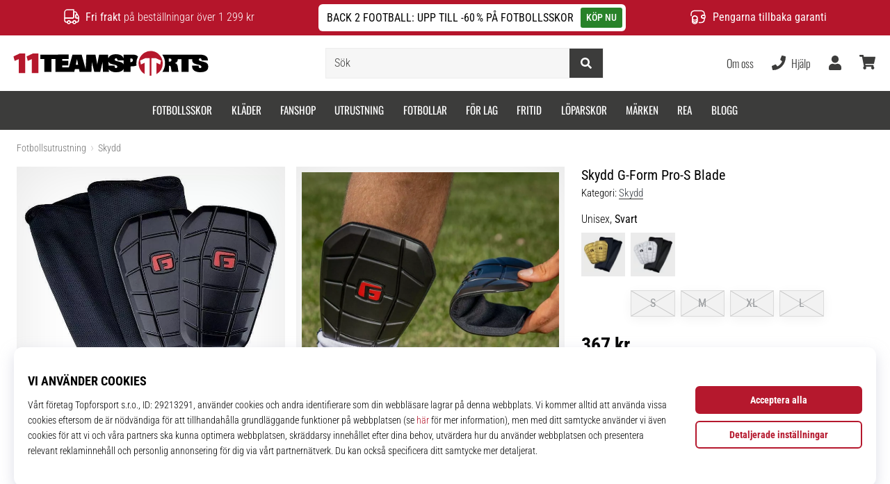

--- FILE ---
content_type: text/html; charset=utf-8
request_url: https://11teamsports.se/p/g-form-pro-s-blade-sp0802025
body_size: 58402
content:
<!DOCTYPE html> <html class="no-js not-basket" lang="sv"> <head> <script>(function(w,d,s,l,i){ w[l]=w[l]||[];w[l].push({'gtm.start': new Date().getTime(),event:'gtm.js'});var f=d.getElementsByTagName(s)[0], j=d.createElement(s),dl=l!='dataLayer'?'&l='+l:'';j.async=true;j.src= 'https://www.googletagmanager.com/gtm.js?id='+i+dl;f.parentNode.insertBefore(j,f);})(window,document,'script','dataLayer',"GTM-NR3BR3K");</script> <script>
				</script> <link rel="stylesheet" href="https://i1.t4s.cz/fonts/oswald/latin/font.css?v=57dbfb3" media="all"> <link rel="stylesheet" href="https://i1.t4s.cz/fonts/base-neue/font.css?v=2f822ab" media="all"> <link rel="stylesheet" href="https://i1.t4s.cz/fonts/poppins/font.css?v=e46e5aa" media="all"> <link rel="stylesheet" href="https://i1.t4s.cz/dist/css/bootstrap-eleven.min.css?v=e7c1a41" media="all"> <link rel="stylesheet" href="https://i1.t4s.cz/fonts/roboto/latin/font.css?v=3eb668c" media="all"> <link id="canonicalLink" rel="canonical" href="https://11teamsports.se/p/g-form-pro-s-blade-sp0802025"> <meta http-equiv="Content-Type" content="text/html; charset=utf-8"> <meta name="Author" content="Roman Bílek"> <meta id="headMetaDescription" name="Description" content="Skydd G-Form Pro-S Blade"> <meta name="HandheldFriendly" content="True"> <meta name="MobileOptimized" content="320"> <meta name="viewport" content="width=device-width, initial-scale=1.0, maximum-scale=5.0"> <meta name="format-detection" content="telephone=no"> <meta name="google-signin-client_id" content="428838006980-41o1viohiho8her2v2i8hppg6tiiek4p.apps.googleusercontent.com"> <meta name="robots" content='all, follow'> <title id="snippet--headTitleArea">Skydd G-Form Pro-S Blade - 11teamsports.se</title> <link rel="icon" type="image/png" href="/favicon-16x16.png" sizes="16x16"> <link rel="icon" type="image/png" href="/favicon-32x32.png" sizes="32x32"> <link rel="apple-touch-icon" sizes="57x57" href="/apple-touch-icon-57x57.png"> <link rel="apple-touch-icon" sizes="72x72" href="/apple-touch-icon-72x72.png"> <link rel="apple-touch-icon" sizes="76x76" href="/apple-touch-icon-76x76.png"> <link rel="icon" type="image/png" href="/favicon-96x96.png" sizes="96x96"> <link rel="apple-touch-icon" sizes="114x114" href="/apple-touch-icon-114x114.png"> <link rel="apple-touch-icon" sizes="144x144" href="/apple-touch-icon-144x144.png"> <link rel="apple-touch-icon" sizes="152x152" href="/apple-touch-icon-152x152.png"> <link rel="shortcut icon" href="/favicon.ico"> <meta name="msapplication-TileColor" content="#ffffff"> <meta name="msapplication-TileImage" content="/apple-touch-icon-144x144.png"> <meta name="theme-color" content="#ffffff"> <link rel="preconnect" href="https://i1.t4s.cz"> <link rel="preconnect" href="https://ajax.googleapis.com"> <link rel="preconnect" href="https://fonts.googleapis.com"> <link rel="preconnect" href="https://apis.google.com" crossorigin> <link rel="image_src" type="image/jpg" href="https://i1.t4s.cz/img/logo-11teamsports.png"> <link rel="alternate" href="https://11teamsports.cz/p/g-form-pro-s-blade-sp0802025" hreflang="cs-cz"/> <link rel="alternate" href="https://11teamsports.sk/p/g-form-pro-s-blade-sp0802025" hreflang="sk-sk"/> <link rel="alternate" href="https://11teamsports.ro/p/g-form-pro-s-blade-sp0802025" hreflang="ro-ro"/> <link rel="alternate" href="https://11teamsports.hu/p/g-form-pro-s-blade-sp0802025" hreflang="hu-hu"/> <link rel="alternate" href="https://11teamsports.es/p/g-form-pro-s-blade-sp0802025" hreflang="es-es"/> <link rel="alternate" href="https://11teamsports.hr/p/g-form-pro-s-blade-sp0802025" hreflang="hr-hr"/> <link rel="alternate" href="https://11teamsports.dk/p/g-form-pro-s-blade-sp0802025" hreflang="da-dk"/> <link rel="alternate" href="https://11teamsports.se/p/g-form-pro-s-blade-sp0802025" hreflang="sv-se"/> <link rel="alternate" href="https://11teamsports.ie/p/g-form-pro-s-blade-sp0802025" hreflang="en-ie"/> <link rel="alternate" href="https://11teamsports.fi/p/g-form-pro-s-blade-sp0802025" hreflang="fi-fi"/> <link rel="alternate" href="https://11teamsports.pt/p/g-form-pro-s-blade-sp0802025" hreflang="pt-pt"/> <link rel="alternate" href="https://11teamsports.pl/p/g-form-pro-s-blade-sp0802025" hreflang="pl-pl"/> <link rel="alternate" href="https://11teamsports.si/p/g-form-pro-s-blade-sp0802025" hreflang="sl-si"/> <link rel="alternate" href="https://11teamsports.bg/p/g-form-pro-s-blade-sp0802025" hreflang="bg-bg"/> <link rel="alternate" href="https://11teamsports.gr/p/g-form-pro-s-blade-sp0802025" hreflang="el-gr"/> <link rel="alternate" href="https://11teamsports.cy/p/g-form-pro-s-blade-sp0802025" hreflang="el-cy"/> <style> svg * { display: none } </style> <meta name="theme-color" content="#b5152b"> <link rel="stylesheet" href="https://i1.t4s.cz/dist/css/print.min.css?v=8e07940" media="print"> <link rel="stylesheet" href="https://i1.t4s.cz/dist/css/master-eleven.min.css?v=c15ec04" media="all"> <script src="https://i1.t4s.cz/dist/js/jquery.min.js?v=74c6dce"></script> <script src="https://i1.t4s.cz/dist/js/popper.min.js?v=1a035c3"></script> <script src="https://i1.t4s.cz/dist/js/bootstrap.min.js?v=6abbdaa"></script> <script src="https://i1.t4s.cz/dist/js/nette.min.js?v=a707d78"></script> <script src="https://i1.t4s.cz/dist/js/hp.min.js?v=0a7fc70"></script> <script src="https://i1.t4s.cz/dist/js/nav.min.js?v=9cbd641"></script> <script src="https://i1.t4s.cz/dist/js/ekko-lightbox.min.js?v=fb6638e"></script> <script src="https://public.wecoma.eu/lite/v1/wecoma-lite.js" async></script> <script>var dataLayer = dataLayer || [];</script> <script>dataLayer.push({"event": "page"});</script> <script>
					dataLayer.push({
						'zboziCategory': "\"Sport  |  Míčové sporty  |  Fotbal  |  Fotbalové chrániče    \"",
						'ecommerce': {
							'detail': {
								'products': [{
									'name': "\"\"",         // Name or ID is required.
									'id': "sp080202", 'price': 282, 'brand': "\"\"",
									'category': "{}"
								}]
							}
						}
					});
				</script> <script>
					setTimeout(function() {
					}, 0);
				</script> <script src="https://apis.google.com/js/platform.js" async defer></script> <meta property="og:title" content="Skydd G-Form Pro-S Blade"/> <meta property="og:type" content="product"/> <meta property="og:url" content="https://11teamsports.se/p/g-form-pro-s-blade-sp0802025"/> <meta property="og:image" content="https://i1.t4s.cz/products/sp0802025/206445.jpg"/> <meta property="og:price:amount" content="367"> <meta property="og:price:currency" content="SEK"> <meta property="og:brand" content="G-Form"> <script>let exponea_token = "0ef8f120-f8c5-11ea-85c7-d6aca5995c5d"</script> <script src="https://i1.t4s.cz/dist/js/exponea-new-version.min.js?v=1f2fc4c"></script> <script>
				window.Wecoma = window.Wecoma || {onready : []};
				window.Wecoma.onready.push(async function () {
					if ( hasConsentMarketing === null) {
						await fillWacomaConsents();
					}

					if (hasConsentMarketing) {
						if (typeof (exponea) !== 'undefined') {
							exponea.track('view_item', {
								product_id: "sp080202",
								price: 282,
								title: "Skydd G-Form Pro-S Blade",
								brand: "G-Form"
						,
							'category_1'
						:
							"Skydd"
						})
						}
					}
				});
		</script> <script async src="https://scripts.luigisbox.tech/LBX-250805.js"></script> </head> <body data-shop_id="56" data-country="SE" data-lang="sv" class="shop-56 color-eleven not-basket" data-size="eu" data-shop_hp=" /" data-shop_login="/sv/home/try-login" data-shop_shoetype="EU" > <!-- Google Tag Manager (noscript) --> <noscript><iframe src="https://www.googletagmanager.com/ns.html?id=GTM-NR3BR3K" height="0" width="0" style="display:none;visibility:hidden" loading="lazy"></iframe></noscript> <!-- End Google Tag Manager (noscript) --> <script async data-environment="production" src="https://js.klarna.com/web-sdk/v1/klarna.js" data-client-id="klarna_live_client_emE3NVNueSloMS04PzE5KnE5SjcoOWghcDY0Z09DKUosMGIxNzMzY2ItNzQ3Mi00Y2IwLTkzMzgtZjRhNzM1Y2M5YTcxLDEsdmJkYkI2Sk1wU0k4eHZYalhCUW1saFdVaW5GV2FwZVZoUEt4WnZPUFAxTT0"></script> <script id="dw_consent_lbx">
			"{\"dw_consent\":false}"
		</script> <script>
			setLuigisConsent = function (marketingConsent, analyticsConsent) {
				let consent = marketingConsent && analyticsConsent;
				let luigisJson = '{"dw_consent": ' + (consent ? 'true' : 'false') + '}';
				document.getElementById('dw_consent_lbx').textContent = luigisJson;
				if (marketingConsent || analyticsConsent) {
					let gtmconsent = [];
					if (marketingConsent) {
						gtmconsent.push("marketing");
					}
					if (analyticsConsent) {
						gtmconsent.push("statistics");
					}

					document.cookie = "gtm_consent_modes="+JSON.stringify(gtmconsent);
				} else {
					document.cookie = "gtm_consent_modes=false"
				}

			}; var hasConsentMarketing = null; var hasConsentAnalytics = null;


				window.Wecoma = window.Wecoma || {onready : []};
				window.Wecoma.onready.push(async function () {

					if (hasConsentAnalytics === null || hasConsentMarketing === null) {
						await fillWacomaConsents();
					}

					setLuigisConsent(hasConsentMarketing, hasConsentAnalytics);

				});


			window.fillWacomaConsents = async function () {
				let wecomaObject = new Wecoma({
							// key for business unit
					key: "11t"
				});
				hasConsentMarketing = await wecomaObject.isConsented('marketing'); hasConsentAnalytics = await wecomaObject.isConsented('analytics');
			}
		</script> <div id="outer-wrap"> <script>
					$(document).ready(function() {
						$('#info-message-' + 11694).on('hidden.bs.collapse', function () {
							document.cookie = 'message_closed_' + 11694 + '=' + 11694;
						});

						let parent;
						if ($(window).width() < 991) {
							parent = $('.info-stripe-usp-item--shop-message-text--inner');
						} else {
							parent = $('.info-stripe-usp-item--shop-message');
						}
						const linkElement = parent.find('a');
						const href = linkElement.length ? linkElement.attr('href') : null;

						if (href) {
							parent.on('click', function (event) {
								event.preventDefault();
								window.location.href = href;
							});

							// this ensures clicks on the actual <a> tags also work
							linkElement.on('click', function (event) {
								event.stopPropagation();
							});
						}
					});
				</script> <div class="info-message info-message--v2 w-100 bg-running-gradient-lighter --shop-message" > <div class="info-stripe-usp-wrapper"> <div class="info-stripe-usp"> <div class="info-stripe-usp-item info-stripe-usp-item-1 d-none d-lg-block"> <div class="d-flex align-items-center justify-content-center"> <i class="svg-icon-custom"><svg width="24" height="24" viewBox="0 0 24 24" fill="none" xmlns="http://www.w3.org/2000/svg"><path d="M15 2V12C15 13.1 14.1 14 13 14H2V6C2 3.79 3.79 2 6 2H15Z" stroke="currentColor" stroke-width="1.5" stroke-linecap="round" stroke-linejoin="round"/><path d="M22 14V17C22 18.66 20.66 20 19 20H18C18 18.9 17.1 18 16 18C14.9 18 14 18.9 14 20H10C10 18.9 9.1 18 8 18C6.9 18 6 18.9 6 20H5C3.34 20 2 18.66 2 17V14H13C14.1 14 15 13.1 15 12V5H16.84C17.56 5 18.22 5.39001 18.58 6.01001L20.29 9H19C18.45 9 18 9.45 18 10V13C18 13.55 18.45 14 19 14H22Z" stroke="currentColor" stroke-width="1.5" stroke-linecap="round" stroke-linejoin="round"/><path d="M8 22C9.10457 22 10 21.1046 10 20C10 18.8954 9.10457 18 8 18C6.89543 18 6 18.8954 6 20C6 21.1046 6.89543 22 8 22Z" stroke="currentColor" stroke-width="1.5" stroke-linecap="round" stroke-linejoin="round"/><path d="M16 22C17.1046 22 18 21.1046 18 20C18 18.8954 17.1046 18 16 18C14.8954 18 14 18.8954 14 20C14 21.1046 14.8954 22 16 22Z" stroke="currentColor" stroke-width="1.5" stroke-linecap="round" stroke-linejoin="round"/><path d="M22 12V14H19C18.45 14 18 13.55 18 13V10C18 9.45 18.45 9 19 9H20.29L22 12Z" stroke="currentColor" stroke-width="1.5" stroke-linecap="round" stroke-linejoin="round"/></svg></i> <div class="info-stripe-usp-item__content no-scrollbar"> <strong>Fri frakt </strong> på beställningar över 1 299 kr </div> </div> </div> <div class="info-stripe-usp-item info-stripe-usp-item-0 js-info-stripe-usp-item-0"> <div class="info-stripe-usp-item--shop-message cursor-pointer info-stripe-usp-item--shop-message--no-countdown" id="info-message-11694" > <div class="d-flex align-items-center justify-content-center gap-lg-3"> <div class="info-stripe-usp-item--shop-message-text js-info-stripe-usp-item-shop-message"> <div class="info-stripe-usp-item--shop-message-text--inner d-lg-flex align-items-lg-center"> <strong>BACK 2 FOOTBALL: UPP TILL -60 % PÅ FOTBOLLSSKOR</strong> <a href="https://11teamsports.se/c/forsaljningar-11teamsports-se/type-2" class="btn btn-infostripe btn-infostripe-lg-offset">KÖP NU</a> </div> </div> <i class="js-info-stripe-usp-item--shop-message--close d-lg-none"><svg fill=none height=16 viewBox="0 0 16 16"width=16 xmlns=http://www.w3.org/2000/svg><path d="M13.3334 13.3334L2.66669 2.66675"stroke=black stroke-linecap=round stroke-linejoin=round stroke-miterlimit=10 /><path d="M13.3334 2.66675L2.66669 13.3334"stroke=black stroke-linecap=round stroke-linejoin=round stroke-miterlimit=10 /></svg></i> </div> </div> </div> <div class="info-stripe-usp-item info-stripe-usp-item-2 js-info-stripe-usp-item-0-replacer d-none" > <div class="d-flex align-items-center justify-content-center"> <i class="svg-icon-custom"><svg width="24" height="24" viewBox="0 0 24 24" fill="none" xmlns="http://www.w3.org/2000/svg"><path d="M22.0029 15C22.0029 18.87 18.8729 22 15.0029 22L16.0529 20.25" stroke="currentColor" stroke-width="1.5" stroke-linecap="round" stroke-linejoin="round"/><path d="M2.00293 9C2.00293 5.13 5.13293 2 9.00293 2L7.95293 3.75" stroke="currentColor" stroke-width="1.5" stroke-linecap="round" stroke-linejoin="round"/><path d="M13.7031 4.44995L17.6831 6.74994L21.6231 4.45996" stroke="currentColor" stroke-width="1.5" stroke-linecap="round" stroke-linejoin="round"/><path d="M17.6831 10.82V6.73999" stroke="currentColor" stroke-width="1.5" stroke-linecap="round" stroke-linejoin="round"/><path d="M16.743 2.21L14.343 3.53996C13.803 3.83996 13.353 4.59995 13.353 5.21995V7.75999C13.353 8.37999 13.793 9.13998 14.343 9.43998L16.743 10.77C17.253 11.06 18.093 11.06 18.613 10.77L21.013 9.43998C21.553 9.13998 22.003 8.37999 22.003 7.75999V5.21995C22.003 4.59995 21.563 3.83996 21.013 3.53996L18.613 2.21C18.103 1.93 17.263 1.93 16.743 2.21Z" stroke="currentColor" stroke-width="1.5" stroke-linecap="round" stroke-linejoin="round"/><path d="M2.35303 15.45L6.32303 17.7499L10.273 15.46" stroke="currentColor" stroke-width="1.5" stroke-linecap="round" stroke-linejoin="round"/><path d="M6.32324 21.82V17.74" stroke="currentColor" stroke-width="1.5" stroke-linecap="round" stroke-linejoin="round"/><path d="M5.39293 13.21L2.99294 14.54C2.45294 14.84 2.00293 15.5999 2.00293 16.2199V18.76C2.00293 19.38 2.44294 20.14 2.99294 20.44L5.39293 21.77C5.90293 22.06 6.74292 22.06 7.26292 21.77L9.66293 20.44C10.2029 20.14 10.6529 19.38 10.6529 18.76V16.2199C10.6529 15.5999 10.2129 14.84 9.66293 14.54L7.26292 13.21C6.74292 12.93 5.90293 12.93 5.39293 13.21Z" stroke="currentColor" stroke-width="1.5" stroke-linecap="round" stroke-linejoin="round"/></svg></i> <div class="info-stripe-usp-item__content no-scrollbar"><strong>30 dagars öppet köp</strong></div> </div> </div> <div class="info-stripe-usp-item info-stripe-usp-item-3 d-none d-lg-block"> <div class="d-flex align-items-center justify-content-center"> <i class="svg-icon-custom"><svg width="25" height="24" viewBox="0 0 25 24" fill="none" xmlns="http://www.w3.org/2000/svg"><path d="M10.7968 16.8604V18.8904C10.7968 20.6104 9.19675 22.0004 7.22675 22.0004C5.25675 22.0004 3.64673 20.6104 3.64673 18.8904V16.8604C3.64673 18.5804 5.24675 19.8004 7.22675 19.8004C9.19675 19.8004 10.7968 18.5704 10.7968 16.8604Z" stroke="currentColor" stroke-width="1.5" stroke-linecap="round" stroke-linejoin="round"/><path d="M10.7952 14.11C10.7952 14.61 10.6552 15.07 10.4152 15.47C9.82522 16.44 8.61521 17.05 7.21521 17.05C5.81521 17.05 4.6052 16.43 4.0152 15.47C3.7752 15.07 3.63525 14.61 3.63525 14.11C3.63525 13.25 4.03523 12.48 4.67523 11.92C5.32523 11.35 6.2152 11.01 7.2052 11.01C8.1952 11.01 9.08523 11.36 9.73523 11.92C10.3952 12.47 10.7952 13.25 10.7952 14.11Z" stroke="currentColor" stroke-width="1.5" stroke-linecap="round" stroke-linejoin="round"/><path d="M10.7968 14.11V16.86C10.7968 18.58 9.19675 19.8 7.22675 19.8C5.25675 19.8 3.64673 18.57 3.64673 16.86V14.11C3.64673 12.39 5.24675 11 7.22675 11C8.21675 11 9.10677 11.35 9.75677 11.91C10.3968 12.47 10.7968 13.25 10.7968 14.11Z" stroke="currentColor" stroke-width="1.5" stroke-linecap="round" stroke-linejoin="round"/><path d="M22.0451 10.9699V13.03C22.0451 13.58 21.6051 14.0299 21.0451 14.0499H19.0851C18.0051 14.0499 17.0151 13.2599 16.9251 12.1799C16.8651 11.5499 17.1051 10.9599 17.5251 10.5499C17.8951 10.1699 18.4051 9.94995 18.9651 9.94995H21.0451C21.6051 9.96995 22.0451 10.4199 22.0451 10.9699Z" stroke="currentColor" stroke-width="1.5" stroke-linecap="round" stroke-linejoin="round"/><path d="M2.04517 10.5V8.5C2.04517 5.78 3.68517 3.88 6.23517 3.56C6.49517 3.52 6.76517 3.5 7.04517 3.5H16.0452C16.3052 3.5 16.5552 3.50999 16.7952 3.54999C19.3752 3.84999 21.0452 5.76 21.0452 8.5V9.95001H18.9651C18.4051 9.95001 17.8951 10.17 17.5251 10.55C17.1051 10.96 16.8652 11.55 16.9252 12.18C17.0152 13.26 18.0051 14.05 19.0851 14.05H21.0452V15.5C21.0452 18.5 19.0452 20.5 16.0452 20.5H13.5452" stroke="currentColor" stroke-width="1.5" stroke-linecap="round" stroke-linejoin="round"/></svg></i> <div class="info-stripe-usp-item__content no-scrollbar"><strong>Pengarna tillbaka garanti</strong><br></div> </div> </div> </div> </div> </div> <nav id="navigation"> <div class="nav-inner"> <div class="nav-head "> <ul class="nav-head-wrap nav-head-level-1"> <li id="nav-toggle" class="header-level-2-item blmr-menu-mob"> <div class="nav-sandwitch"> <span></span> <span></span> <span></span> <span></span> </div> </li> <li id="nav-toggle-search" class="header-level-2-item blmr-search-mob"> <a href="javascript:" class="nav-head-item nav-head-item__btn"> <span class="sr-only">Sök</span> <i class="svg-icon"><svg xmlns="http://www.w3.org/2000/svg" fill="currentColor" viewBox="0 0 512 512"><path d="M505 442.7L405.3 343c-4.5-4.5-10.6-7-17-7H372c27.6-35.3 44-79.7 44-128C416 93.1 322.9 0 208 0S0 93.1 0 208s93.1 208 208 208c48.3 0 92.7-16.4 128-44v16.3c0 6.4 2.5 12.5 7 17l99.7 99.7c9.4 9.4 24.6 9.4 33.9 0l28.3-28.3c9.4-9.4 9.4-24.6.1-34zM208 336c-70.7 0-128-57.2-128-128 0-70.7 57.2-128 128-128 70.7 0 128 57.2 128 128 0 70.7-57.2 128-128 128z"></path></svg></i> </a> </li> <li id="nav-logo" class="blmr-logo"> <a href="/" class="nav-head-logo"> <img src='https://i1.t4s.cz/galleries/svg/11teamsports.svg' alt='11teamsports'height='29'width='300'loading=lazy> <span class="sr-only">11teamsports.se</span> </a> </li> <li id="snippet--kos_pocet_user" class="header-level-2-item blmr-user-admin-icon-mob " data-toggle="modal" data-target="#modal-login" data-backdrop="static"> <a href="javascript:" class="nav-head-item nav-head-item__btn header-level-2--no-cart"> <span class="sr-only">varukorg</span> <i class="svg-icon"><svg xmlns="http://www.w3.org/2000/svg" fill="currentColor" viewBox="0 0 448 512"><path d="M224 256c70.7 0 128-57.3 128-128S294.7 0 224 0 96 57.3 96 128s57.3 128 128 128zm89.6 32h-16.7c-22.2 10.2-46.9 16-72.9 16s-50.6-5.8-72.9-16h-16.7C60.2 288 0 348.2 0 422.4V464c0 26.5 21.5 48 48 48h352c26.5 0 48-21.5 48-48v-41.6c0-74.2-60.2-134.4-134.4-134.4z"></path></svg></i> </a> </li> <li id="snippet--kos_pocet" class="header-level-2-item blmr-cart-icon-mob"> <a href="/basket/show" class="nav-head-item nav-head-item__btn" aria-label="varukorg"> <i class="svg-icon"><svg xmlns="http://www.w3.org/2000/svg" fill="currentColor" viewBox="0 0 576 512"><path d="M528.12 301.319l47.273-208C578.806 78.301 567.391 64 551.99 64H159.208l-9.166-44.81C147.758 8.021 137.93 0 126.529 0H24C10.745 0 0 10.745 0 24v16c0 13.255 10.745 24 24 24h69.883l70.248 343.435C147.325 417.1 136 435.222 136 456c0 30.928 25.072 56 56 56s56-25.072 56-56c0-15.674-6.447-29.835-16.824-40h209.647C430.447 426.165 424 440.326 424 456c0 30.928 25.072 56 56 56s56-25.072 56-56c0-22.172-12.888-41.332-31.579-50.405l5.517-24.276c3.413-15.018-8.002-29.319-23.403-29.319H218.117l-6.545-32h293.145c11.206 0 20.92-7.754 23.403-18.681z"></path></svg></i> </a> </li> </ul> <ul class="nav-head-wrap nav-head-level-2"> <li id="nav-search" class="header-level-2-item header-level-2__search"> <form action="/p/g-form-pro-s-blade-sp0802025" method="post" id="snippet--hledat" class="header-search w-100 order-lg-2 disabled"> <div class="header-search-group input-group" id="q0"> <input type="text" name="search" placeholder="Sök" id="q" required disabled="" data-nette-rules='[{"op":":filled","msg":"This field is required."},{"op":":minLength","msg":"Sökt uttryck","arg":2}]' class="header-search__input blmr-search form-control search-inp" autocomplete="off" autocorrect="off" data-autocomplete-url="/p/g-form-pro-s-blade-sp0802025?do=autocomplete"> <div class="header-search__append input-group-append"> <label for="q" class="header-search__clear" id="search-clear"> <span class="sr-only">Sök</span> <i class="svg-icon"><svg role="img" xmlns="http://www.w3.org/2000/svg" fill="currentColor" viewBox="0 0 512 512"><path fill="currentColor" d="M256 8C119 8 8 119 8 256s111 248 248 248 248-111 248-248S393 8 256 8zm121.6 313.1c4.7 4.7 4.7 12.3 0 17L338 377.6c-4.7 4.7-12.3 4.7-17 0L256 312l-65.1 65.6c-4.7 4.7-12.3 4.7-17 0L134.4 338c-4.7-4.7-4.7-12.3 0-17l65.6-65-65.6-65.1c-4.7-4.7-4.7-12.3 0-17l39.6-39.6c4.7-4.7 12.3-4.7 17 0l65 65.7 65.1-65.6c4.7-4.7 12.3-4.7 17 0l39.6 39.6c4.7 4.7 4.7 12.3 0 17L312 256l65.6 65.1z"></path></svg></i> </label> <button class="btn header-search__btn" type="submit" title="Sök" id="search-btn"> <i class="header-search__svg-icon svg-icon search mt-1"><svg xmlns="http://www.w3.org/2000/svg" fill="currentColor" viewBox="0 0 512 512"><path d="M505 442.7L405.3 343c-4.5-4.5-10.6-7-17-7H372c27.6-35.3 44-79.7 44-128C416 93.1 322.9 0 208 0S0 93.1 0 208s93.1 208 208 208c48.3 0 92.7-16.4 128-44v16.3c0 6.4 2.5 12.5 7 17l99.7 99.7c9.4 9.4 24.6 9.4 33.9 0l28.3-28.3c9.4-9.4 9.4-24.6.1-34zM208 336c-70.7 0-128-57.2-128-128 0-70.7 57.2-128 128-128 70.7 0 128 57.2 128 128 0 70.7-57.2 128-128 128z"></path></svg></i> <i class="header-search__svg-icon svg-icon loader mt-1"><svg class="svg-icon svg-loader" version="1.1" xmlns="http://www.w3.org/2000/svg" fill="currentColor" x="0px" y="0px" width="40px" height="40px" viewBox="0 0 50 50" style="enable-background:new 0 0 50 50;" xml:space="preserve"><path d="M43.935,25.145c0-10.318-8.364-18.683-18.683-18.683c-10.318,0-18.683,8.365-18.683,18.683h4.068c0-8.071,6.543-14.615,14.615-14.615c8.072,0,14.615,6.543,14.615,14.615H43.935z"><animatetransform attributeType="xml" attributeName="transform" type="rotate" from="0 25 25" to="360 25 25" dur="0.6s" repeatCount="indefinite"/></path></svg></i> </button> </div> </div> <script>
		var myenter = false;
		$(document).ready(function () {
			if ($(".error-page").length < 1) {
				let search = "q"
				let form_search = "#snippet--hledat"
				let typingTimer //timer identifier
				let myInput = document.getElementById(search)
				let $snippet = $('.searchAutocomplete-snippet')

				function clearAutocomplete() {
					$snippet.empty().removeClass('expanded');
					$("#snippet--hledat .input-group").removeClass("loading");
				}

				//on keyup, start the countdown
				myInput.addEventListener('keyup', () => {
					let myval = (myInput.value || "").trim()

					if (myval.length === 0) {
						if (!$("#search-clear").hasClass("d-none")) {
							$("#search-clear").addClass("d-none");
						}
						clearTimeout(typingTimer);
						clearAutocomplete();
						return;
					}

					if ($("#search-clear").hasClass("d-none")) {
						$("#search-clear").removeClass("d-none");
					}

					clearTimeout(typingTimer);
					if (myval.length < 2) {
						$("#snippet--hledat .input-group").removeClass("loading");
						return;
					}

					$("#snippet--hledat .input-group").addClass("loading");
					typingTimer = setTimeout(function () {
						$(form_search).submit();
					}, 500);
				});
				$(search).keypress(function (e) {
					if (e.which == 13) {
						myenter = true
					}
				});

				$(myInput).on('input', function () {
					if (((myInput.value || "").trim()) === '') {
						clearTimeout(typingTimer);
						clearAutocomplete();
					}
				});
				$('#search-clear').on('click touchend', function () {
					clearTimeout(typingTimer);
					myInput.value = "";
					if (!$("#search-clear").hasClass("d-none")) {
						$("#search-clear").addClass("d-none");
					}
					clearAutocomplete();
				});

				$(form_search).on('submit', function (e) {
					let myval = (myInput.value || "").trim()
					const isUserSubmit = !!(e && e.originalEvent)

					// redirect to search results for any explicit submit (button or enter)
					if ((isUserSubmit || myenter) && myval.length > 0) {
						window.location.href = "/s?search=" + encodeURIComponent(myval)
						e.preventDefault()
						return true
					}

					if (myval.length === 0) {
						e.preventDefault()
						clearAutocomplete();
						myenter = false
						return false
					}

					$(this).netteAjax(e).done(function (data) {
						$("#snippet--hledat .input-group").removeClass("loading");
						if ($('.searchAutocomplete-snippet').find('.searchAutocomplete').length) {
							$('.searchAutocomplete-snippet').addClass('expanded');
						}

							setTimeout(function() {
								dataLayer.push({
									'event': 'GAevent',
									'eventCategory': 'Search',
									'eventAction': 'Search',
									'eventValue': myval
								});
								dataLayer.push({
									'event': 'VirtualPageview', 'virtualPageURL': '/s/?q=' + myval
								});
							}, 0);
					});

					myenter = false
				});
			}
		});
	</script><input type="hidden" name="_do" value="searchBox-searchProductForm-submit"></form> </li> <li id="nav-search-close" class="header-level-2-item header-level-2__search-close disabled"> <a href="javascript:" class="nav-head-item">Stäng</a> </li> </ul> <ul class="nav-head-wrap nav-head-level-3 pl-3"> <li class="nav-head-drop nav-head-nodelay blmr-help-center-pc"> <a href="/pg/kontakt" class="nav-head-item"> Om oss </a> <div class="header-dropdown header-phone"> <ul class="nav-dropdown-list header-userlist "> <li class="nav-item"> <a href="/pg/om-oss" class="nav-link text-ellipsis "> Fotbollsspecialist sedan 2007 </a> </li> <li class="nav-item"> <a href="/pg/11teamsports-house-of-clubs" class="nav-link text-ellipsis "> Medlemsprogram </a> </li> <li class="nav-item"> <a href="/pg/" class="nav-link text-ellipsis "> Ambassadörsprogram </a> </li> <li class="nav-item"> <a href="/pg/top4football-dotterbolag" class="nav-link text-ellipsis "> Affiliateprogram </a> </li> <li class="nav-item"> <a href="/page/careers" class="nav-link text-ellipsis "> Jobb </a> </li> <li class="nav-item"> <a href="#" onclick="window.wlc.openPrecen()" class="nav-link text-ellipsis "> Cookies inställningar </a> </li> <li class="nav-item"> <a href="/pg/regler-villkor" class="nav-link text-ellipsis "> Regler och villkor </a> </li> </ul> </div> </li> <li class="nav-head-drop nav-head-nodelay blmr-help-center-pc"> <a href="/sv/pg/kontakt" class="nav-head-item"> <i class="svg-icon header-icon mr-2"><svg xmlns="http://www.w3.org/2000/svg" fill="currentColor" viewBox="0 0 512 512"><path d="M493.4 24.6l-104-24c-11.3-2.6-22.9 3.3-27.5 13.9l-48 112c-4.2 9.8-1.4 21.3 6.9 28l60.6 49.6c-36 76.7-98.9 140.5-177.2 177.2l-49.6-60.6c-6.8-8.3-18.2-11.1-28-6.9l-112 48C3.9 366.5-2 378.1.6 389.4l24 104C27.1 504.2 36.7 512 48 512c256.1 0 464-207.5 464-464 0-11.2-7.7-20.9-18.6-23.4z"></path></svg></i> <span class="d-none d-xl-inline"> Hjälp </span> </a> <div class="header-dropdown header-contact"> <ul class="nav-dropdown-list header-userlist "> <li class=""> <a href="/sv/order/cancelation" class="nav-link text-ellipsis " rel="nofollow" > Avbryt beställningen </a> </li> <li class=""> <a href="/pg/sa-har-returnerar-du-varor" class="nav-link text-ellipsis " rel="nofollow" > Returorder </a> </li> <li class=""> <a href="/pg/sa-har-gor-du-en-fordran" class="nav-link text-ellipsis " rel="nofollow" > Gör anspråk på defekt vara </a> </li> <li class=""> <a href="/pg/house-of-clubs" class="nav-link text-ellipsis " rel="nofollow" > Välj utrustning för ditt lag! </a> </li> <li class=""> <a href="/pg/frakt-och-betalning" class="nav-link text-ellipsis " rel="nofollow" > Frakt och betalning </a> </li> <li class=""> <a href="/pg/tabell-over-storlekar" class="nav-link text-ellipsis " rel="nofollow" > Hitta rätt storlek </a> </li> <li class=""> <a href="/pg/kontakt" class="nav-link text-ellipsis " rel="nofollow" > Kontakt </a> </li> <li class=""> <a href="/sv/faq" class="nav-link text-ellipsis " rel="nofollow" > FAQ </a> </li> <li class=""> <a href="/pg/sekretess-policy" class="nav-link text-ellipsis " rel="nofollow" > Sekretesspolicy </a> </li> </ul> </div> </li> <li class="nav-head-drop nav-head-delay blmr-user-admin-icon-pc"> <a href="/user" class="nav-head-item open-modal-login-in" data-toggle="modal" data-target="#modal-login"> <span class="sr-only"></span> <i class="nav-head-icon svg-icon"><svg xmlns="http://www.w3.org/2000/svg" fill="currentColor" viewBox="0 0 448 512"><path d="M224 256c70.7 0 128-57.3 128-128S294.7 0 224 0 96 57.3 96 128s57.3 128 128 128zm89.6 32h-16.7c-22.2 10.2-46.9 16-72.9 16s-50.6-5.8-72.9-16h-16.7C60.2 288 0 348.2 0 422.4V464c0 26.5 21.5 48 48 48h352c26.5 0 48-21.5 48-48v-41.6c0-74.2-60.2-134.4-134.4-134.4z"></path></svg></i> </a> <div class="header-dropdown header-login"> <ul class="nav-dropdown-list header-userlist"> <li class="nav-item"> <a class="nav-link text-ellipsis open-modal-login-in" href="/user/login" data-toggle="modal" data-target="#modal-login" data-backdrop="static" > <i class="svg-icon nav-dropdown-svg-icon svg-help"><svg xmlns="http://www.w3.org/2000/svg" fill="currentColor" viewBox="0 0 512 512"><path fill="currentColor" d="M144 112v51.6H48c-26.5 0-48 21.5-48 48v88.6c0 26.5 21.5 48 48 48h96v51.6c0 42.6 51.7 64.2 81.9 33.9l144-143.9c18.7-18.7 18.7-49.1 0-67.9l-144-144C195.8 48 144 69.3 144 112zm192 144L192 400v-99.7H48v-88.6h144V112l144 144zm80 192h-84c-6.6 0-12-5.4-12-12v-24c0-6.6 5.4-12 12-12h84c26.5 0 48-21.5 48-48V160c0-26.5-21.5-48-48-48h-84c-6.6 0-12-5.4-12-12V76c0-6.6 5.4-12 12-12h84c53 0 96 43 96 96v192c0 53-43 96-96 96z"></path></svg></i> <strong class="ml-4">Logga in</strong> </a> </li> <li class="nav-item"> <a class="nav-link text-ellipsis open-modal-login-up" href="/user/register" data-toggle="modal" data-target="#modal-login" data-backdrop="static" > <i class="svg-icon nav-dropdown-svg-icon svg-help"><svg xmlns="http://www.w3.org/2000/svg" fill="currentColor" viewBox="0 0 512 512"><path fill="currentColor" d="M416 448h-84c-6.6 0-12-5.4-12-12v-40c0-6.6 5.4-12 12-12h84c17.7 0 32-14.3 32-32V160c0-17.7-14.3-32-32-32h-84c-6.6 0-12-5.4-12-12V76c0-6.6 5.4-12 12-12h84c53 0 96 43 96 96v192c0 53-43 96-96 96zm-47-201L201 79c-15-15-41-4.5-41 17v96H24c-13.3 0-24 10.7-24 24v96c0 13.3 10.7 24 24 24h136v96c0 21.5 26 32 41 17l168-168c9.3-9.4 9.3-24.6 0-34z"></path></svg></i> <strong class="ml-4">Registrera dig</strong> <small class="d-block ml-4">Det tar bara ett par sekunder</small> </a> </li> <li class="nav-item nav-rule"></li> <li class="nav-item"> <a class="nav-link text-ellipsis" href="/user/lost-password"> <i class="svg-icon nav-dropdown-svg-icon svg-help"><svg xmlns="http://www.w3.org/2000/svg" viewBox="0 0 512 512" fill="currentColor"><path fill="currentColor" d="M512 176.001C512 273.203 433.202 352 336 352c-11.22 0-22.19-1.062-32.827-3.069l-24.012 27.014A23.999 23.999 0 0 1 261.223 384H224v40c0 13.255-10.745 24-24 24h-40v40c0 13.255-10.745 24-24 24H24c-13.255 0-24-10.745-24-24v-78.059c0-6.365 2.529-12.47 7.029-16.971l161.802-161.802C163.108 213.814 160 195.271 160 176 160 78.798 238.797.001 335.999 0 433.488-.001 512 78.511 512 176.001zM336 128c0 26.51 21.49 48 48 48s48-21.49 48-48-21.49-48-48-48-48 21.49-48 48z"></path></svg></i> <span class="ml-4">Glömt ditt lösenord?</span> </a> </li> </ul> </div> </li> <li id="nav-basket" class="nav-head-drop nav-head-delay blmr-cart-icon-pc"> <div id="snippet--kos"> <a href="/basket/show" class="nav-head-item"> <span class="sr-only">varukorg</span> <span class="position-relative"> <i class="svg-icon"> <svg xmlns="http://www.w3.org/2000/svg" fill="currentColor" viewBox="0 0 576 512"><path d="M528.12 301.319l47.273-208C578.806 78.301 567.391 64 551.99 64H159.208l-9.166-44.81C147.758 8.021 137.93 0 126.529 0H24C10.745 0 0 10.745 0 24v16c0 13.255 10.745 24 24 24h69.883l70.248 343.435C147.325 417.1 136 435.222 136 456c0 30.928 25.072 56 56 56s56-25.072 56-56c0-15.674-6.447-29.835-16.824-40h209.647C430.447 426.165 424 440.326 424 456c0 30.928 25.072 56 56 56s56-25.072 56-56c0-22.172-12.888-41.332-31.579-50.405l5.517-24.276c3.413-15.018-8.002-29.319-23.403-29.319H218.117l-6.545-32h293.145c11.206 0 20.92-7.754 23.403-18.681z"></path></svg> </i> </span> </a> <div class="header-dropdown"> <ul class="nav-dropdown-list"> <li class="nav-item"> <div class="nav-link font-em-125 font-weight-normal"> Din varukorg är tom. </div> </li> <li class="nav-item"> <a href=" /c/fotbal-nove-kopacky " class="nav-link row m-0 d-flex align-items-center flex-nowrap"> <div class="col-1 p-0"> <div class="minibasket-picture product-shadow"> <div class="minibasket-picture__inner w-100 h-100 px-1"> <div class="minibasket-picture__cover mx-auto "> <img src="https://i1.t4s.cz/products/104752-004/193107s1.png" alt="basket" loading="lazy" class="minibasket-picture__img w-100 mw-100 mh-100" > </div> </div> </div> </div> <div class="col-11 p-0 pl-2"> <span>Ta en titt på <u class='shop-color'>de senaste modellerna av fotbollsskor</u>.</span> </div> </a> </li> <a href="https://www.trustpilot.com/review/www.11teamsports.com?languages=sv" target="_blank" class="trustpilot-widget-minibasket trustpilot d-flex align-items-center justify-content-center" > <div class="trustpilot-customerinfo"> <strong>Utmärkt</strong> </div> <div class="trustpilot-trustscore-reviews"> 4.5 av 5 </div> <div class="svg-icon trustpilot-logo font-em-13"> <svg width="94" height="24" viewBox="0 0 94 24" fill="none" xmlns="http://www.w3.org/2000/svg"><path d="M24.7061 8.50488H34.2158V10.346H30.4714V20.7248H28.4191V10.346H24.6904L24.7061 8.50488ZM33.8084 11.8776H35.5631V13.5884H35.5944C35.6571 13.344 35.7668 13.1159 35.9234 12.8878C36.0801 12.6597 36.2681 12.4479 36.5031 12.2686C36.7224 12.0731 36.9731 11.9265 37.2551 11.8124C37.5214 11.6984 37.8034 11.6332 38.0854 11.6332C38.3048 11.6332 38.4614 11.6495 38.5398 11.6495C38.6181 11.6658 38.7121 11.6821 38.7904 11.6821V13.5558C38.6651 13.5232 38.5241 13.5069 38.3831 13.4906C38.2421 13.4743 38.1168 13.458 37.9758 13.458C37.6624 13.458 37.3648 13.5232 37.0828 13.6536C36.8008 13.7839 36.5658 13.9794 36.3464 14.2238C36.1428 14.4845 35.9704 14.7941 35.8451 15.1688C35.7198 15.5436 35.6571 15.9835 35.6571 16.4723V20.676H33.7771L33.8084 11.8776ZM47.4071 20.7248H45.5584V19.4865H45.5271C45.2921 19.9428 44.9474 20.2849 44.4931 20.5619C44.0388 20.8389 43.5688 20.9692 43.0988 20.9692C41.9864 20.9692 41.1718 20.6922 40.6704 20.1057C40.1691 19.5354 39.9184 18.6556 39.9184 17.4988V11.8776H41.7984V17.3033C41.7984 18.0853 41.9394 18.6393 42.2371 18.9489C42.5191 19.2747 42.9264 19.4377 43.4434 19.4377C43.8351 19.4377 44.1641 19.3725 44.4304 19.2421C44.6968 19.1118 44.9161 18.9489 45.0728 18.7371C45.2451 18.5252 45.3548 18.2645 45.4331 17.9713C45.5114 17.678 45.5428 17.3521 45.5428 17.01V11.8776H47.4228V20.7248H47.4071ZM50.6031 17.8898C50.6658 18.4601 50.8694 18.8511 51.2298 19.0955C51.5901 19.3236 52.0288 19.4377 52.5301 19.4377C52.7024 19.4377 52.9061 19.4214 53.1254 19.3888C53.3448 19.3562 53.5641 19.3073 53.7521 19.2259C53.9558 19.1444 54.1124 19.0303 54.2378 18.8674C54.3631 18.7045 54.4258 18.509 54.4101 18.2646C54.3944 18.0202 54.3161 17.8083 54.1438 17.6454C53.9714 17.4825 53.7678 17.3684 53.5171 17.2544C53.2664 17.1566 52.9688 17.0751 52.6398 17.01C52.3108 16.9448 51.9818 16.8633 51.6371 16.7819C51.2924 16.7004 50.9478 16.6026 50.6188 16.4886C50.2898 16.3745 50.0078 16.2279 49.7414 16.0161C49.4908 15.8206 49.2714 15.5762 49.1304 15.2666C48.9738 14.957 48.8954 14.5986 48.8954 14.1424C48.8954 13.6536 49.0051 13.2625 49.2401 12.9366C49.4594 12.6108 49.7571 12.3501 50.1018 12.1546C50.4464 11.9591 50.8381 11.8124 51.2611 11.7309C51.6841 11.6495 52.0914 11.6169 52.4674 11.6169C52.9061 11.6169 53.3291 11.6658 53.7208 11.7635C54.1124 11.8613 54.4884 12.0079 54.8018 12.236C55.1308 12.4479 55.3971 12.7411 55.6008 13.0833C55.8201 13.4254 55.9454 13.8491 56.0081 14.3379H54.0498C53.9558 13.8654 53.7521 13.5558 53.4388 13.3929C53.1098 13.2299 52.7494 13.1485 52.3264 13.1485C52.2011 13.1485 52.0288 13.1648 51.8564 13.181C51.6684 13.2136 51.5118 13.2462 51.3394 13.3114C51.1828 13.3766 51.0418 13.4743 50.9321 13.5884C50.8224 13.7024 50.7598 13.8654 50.7598 14.0609C50.7598 14.3053 50.8381 14.4845 50.9948 14.6311C51.1514 14.7778 51.3551 14.8918 51.6214 15.0059C51.8721 15.1037 52.1698 15.1851 52.4988 15.2503C52.8278 15.3155 53.1724 15.3969 53.5171 15.4784C53.8618 15.5599 54.1908 15.6576 54.5198 15.7717C54.8488 15.8857 55.1464 16.0324 55.3971 16.2442C55.6478 16.4397 55.8671 16.6841 56.0238 16.9774C56.1804 17.2707 56.2588 17.6454 56.2588 18.069C56.2588 18.5904 56.1491 19.0303 55.9141 19.4051C55.6791 19.7635 55.3814 20.0731 55.0211 20.3012C54.6608 20.5293 54.2378 20.6923 53.7991 20.8063C53.3448 20.9041 52.9061 20.9692 52.4674 20.9692C51.9348 20.9692 51.4334 20.9041 50.9791 20.7737C50.5248 20.6434 50.1174 20.4478 49.7884 20.2035C49.4594 19.9428 49.1931 19.6332 49.0051 19.2421C48.8171 18.8674 48.7074 18.4112 48.6918 17.8735H50.5874V17.8898H50.6031ZM56.7914 11.8776H58.2171V9.20549H60.0971V11.8613H61.7891V13.3114H60.0971V18.0364C60.0971 18.2483 60.1128 18.4112 60.1284 18.5741C60.1441 18.7208 60.1911 18.8511 60.2381 18.9489C60.3008 19.0466 60.3948 19.1281 60.5044 19.177C60.6298 19.2259 60.7864 19.2584 61.0058 19.2584C61.1311 19.2584 61.2721 19.2584 61.3974 19.2421C61.5228 19.2259 61.6638 19.2096 61.7891 19.177V20.6922C61.5854 20.7248 61.3818 20.7411 61.1781 20.7574C60.9744 20.79 60.7864 20.79 60.5671 20.79C60.0658 20.79 59.6741 20.7411 59.3764 20.6434C59.0788 20.5456 58.8438 20.399 58.6714 20.2197C58.4991 20.0242 58.3894 19.7961 58.3268 19.5191C58.2641 19.2421 58.2328 18.9 58.2171 18.5415V13.3277H56.7914V11.845V11.8776ZM63.1051 11.8776H64.8754V13.0833H64.9068C65.1731 12.5619 65.5334 12.2035 66.0034 11.9753C66.4734 11.7472 66.9748 11.6332 67.5388 11.6332C68.2124 11.6332 68.7921 11.7472 69.2934 12.0079C69.7948 12.2523 70.2021 12.5782 70.5311 13.0181C70.8601 13.4417 71.1108 13.9468 71.2674 14.5171C71.4241 15.0874 71.5181 15.7065 71.5181 16.3419C71.5181 16.9448 71.4398 17.5151 71.2988 18.069C71.1421 18.623 70.9228 19.1281 70.6251 19.5517C70.3274 19.9753 69.9514 20.3175 69.4814 20.5782C69.0114 20.8389 68.4788 20.9692 67.8521 20.9692C67.5858 20.9692 67.3038 20.9366 67.0374 20.8878C66.7711 20.8389 66.5048 20.7574 66.2541 20.6434C66.0034 20.5293 65.7684 20.3827 65.5648 20.2035C65.3454 20.0242 65.1731 19.8124 65.0321 19.5843H65.0008V23.9998H63.1208V11.8776H63.1051ZM69.6694 16.3094C69.6694 15.9183 69.6224 15.5273 69.5128 15.1525C69.4188 14.7778 69.2621 14.4519 69.0584 14.1586C68.8548 13.8654 68.6041 13.6373 68.3221 13.458C68.0244 13.2788 67.6798 13.1973 67.3038 13.1973C66.5204 13.1973 65.9251 13.4743 65.5178 14.0446C65.1261 14.6149 64.9224 15.3806 64.9224 16.3257C64.9224 16.7819 64.9694 17.1892 65.0791 17.5639C65.1888 17.9387 65.3298 18.2645 65.5491 18.5415C65.7528 18.8185 66.0034 19.0303 66.3011 19.1933C66.5988 19.3562 66.9278 19.4377 67.3194 19.4377C67.7581 19.4377 68.1028 19.3399 68.4004 19.1607C68.6981 18.9815 68.9331 18.7371 69.1368 18.4601C69.3248 18.1668 69.4658 17.8409 69.5441 17.4662C69.6224 17.0751 69.6694 16.7004 69.6694 16.3094ZM72.9751 8.50488H74.8551V10.346H72.9751V8.50488ZM72.9751 11.8776H74.8551V20.7248H72.9751V11.8776ZM76.5314 8.50488H78.4114V20.7248H76.5314V8.50488ZM84.1454 20.9692C83.4717 20.9692 82.8608 20.8552 82.3281 20.6108C81.7954 20.3664 81.3568 20.0568 80.9808 19.6495C80.6204 19.2421 80.3384 18.7371 80.1504 18.1668C79.9624 17.5965 79.8528 16.9611 79.8528 16.2931C79.8528 15.625 79.9467 15.0059 80.1504 14.4356C80.3384 13.8654 80.6204 13.3766 80.9808 12.9529C81.3411 12.5456 81.7954 12.2197 82.3281 11.9916C82.8608 11.7635 83.4717 11.6332 84.1454 11.6332C84.8191 11.6332 85.4301 11.7472 85.9628 11.9916C86.4954 12.2197 86.9341 12.5456 87.3101 12.9529C87.6704 13.3603 87.9524 13.8654 88.1404 14.4356C88.3284 15.0059 88.4381 15.625 88.4381 16.2931C88.4381 16.9774 88.3441 17.5965 88.1404 18.1668C87.9367 18.7371 87.6704 19.2259 87.3101 19.6495C86.9497 20.0568 86.4954 20.3827 85.9628 20.6108C85.4301 20.8389 84.8347 20.9692 84.1454 20.9692ZM84.1454 19.4214C84.5527 19.4214 84.9287 19.3236 85.2264 19.1444C85.5397 18.9652 85.7747 18.7208 85.9784 18.4275C86.1821 18.1342 86.3231 17.792 86.4171 17.4336C86.5111 17.0588 86.5581 16.6841 86.5581 16.2931C86.5581 15.9183 86.5111 15.5436 86.4171 15.1688C86.3231 14.7941 86.1821 14.4682 85.9784 14.1749C85.7747 13.8817 85.5241 13.6536 85.2264 13.4743C84.9131 13.2951 84.5527 13.1973 84.1454 13.1973C83.7381 13.1973 83.3621 13.2951 83.0644 13.4743C82.7511 13.6536 82.5161 13.898 82.3124 14.1749C82.1088 14.4682 81.9677 14.7941 81.8737 15.1688C81.7797 15.5436 81.7328 15.9183 81.7328 16.2931C81.7328 16.6841 81.7797 17.0588 81.8737 17.4336C81.9677 17.8083 82.1088 18.1342 82.3124 18.4275C82.5161 18.7208 82.7668 18.9652 83.0644 19.1444C83.3778 19.3399 83.7381 19.4214 84.1454 19.4214ZM89.0021 11.8776H90.4277V9.20549H92.3078V11.8613H93.9997V13.3114H92.3078V18.0364C92.3078 18.2483 92.3234 18.4112 92.3391 18.5741C92.3548 18.7208 92.4017 18.8511 92.4487 18.9489C92.5114 19.0466 92.6054 19.1281 92.7151 19.177C92.8404 19.2259 92.9971 19.2584 93.2164 19.2584C93.3418 19.2584 93.4827 19.2584 93.6081 19.2421C93.7334 19.2259 93.8744 19.2096 93.9997 19.177V20.6922C93.7961 20.7248 93.5924 20.7411 93.3887 20.7574C93.1851 20.79 92.9971 20.79 92.7777 20.79C92.2764 20.79 91.8847 20.7411 91.5871 20.6434C91.2894 20.5456 91.0544 20.399 90.8821 20.2197C90.7097 20.0242 90.6001 19.7961 90.5374 19.5191C90.4748 19.2421 90.4434 18.9 90.4277 18.5415V13.3277H89.0021V11.845V11.8776Z" fill="black"/><path d="M22.513 8.50509H13.912L11.2643 0L8.601 8.50509L0 8.4888L6.956 13.7515L4.29267 22.2566L11.2487 16.9939L18.2047 22.2566L15.557 13.7515L22.513 8.50509Z" fill="#00B67A"/><path d="M16.1526 15.6746L15.5573 13.752L11.2646 16.9943L16.1526 15.6746Z" fill="#005128"/></svg> </div> </a> </ul> </div> </div> </li> </ul> </div> <div class="nav-line nav-line-no-gender" id="snippet--headerMenuArea"> <div class="nav-line-loading"></div> <div class="nav-loading"> <svg class="svg-icon svg-loader" version="1.1" xmlns="http://www.w3.org/2000/svg" fill="currentColor" x="0px" y="0px" width="40px" height="40px" viewBox="0 0 50 50" style="enable-background:new 0 0 50 50;" xml:space="preserve"><path d="M43.935,25.145c0-10.318-8.364-18.683-18.683-18.683c-10.318,0-18.683,8.365-18.683,18.683h4.068c0-8.071,6.543-14.615,14.615-14.615c8.072,0,14.615,6.543,14.615,14.615H43.935z"><animateTransform attributeType="xml" attributeName="transform" type="rotate" from="0 25 25" to="360 25 25" dur="0.6s" repeatCount="indefinite"></animateTransform></path></svg> </div> <div class="nav-level nav-level-1 justify-content-lg-center"> <div class="nav-level nav-level-1"> <ul class="nav-level-col nav-level-1__col nav-level-1-nav blmr-menu-categories-pc"> <li class="nav-level-item nav-level-1__item" data-name="109493"> <a class="nav-level-link nav-level-1__link nav-level-sub" href="/c/fotbollsskor"> Fotbollsskor </a> </li> <li class="nav-level-item nav-level-1__item" data-name="109540"> <a class="nav-level-link nav-level-1__link nav-level-sub" href="/c/fotbollsklaeder"> Kläder </a> </li> <li class="nav-level-item nav-level-1__item" data-name="109667"> <a class="nav-level-link nav-level-1__link nav-level-sub" href="/c/fanshop"> Fanshop </a> </li> <li class="nav-level-item nav-level-1__item" data-name="109580"> <a class="nav-level-link nav-level-1__link nav-level-sub" href="/c/fotboll-utrustning"> Utrustning </a> </li> <li class="nav-level-item nav-level-1__item" data-name="109618"> <a class="nav-level-link nav-level-1__link nav-level-sub" href="/c/fotbollar"> Fotbollar </a> </li> <li class="nav-level-item nav-level-1__item" data-name="131236"> <a class="nav-level-link nav-level-1__link nav-level-sub" href="/c/fotboll/teamsales-teamsales"> För lag </a> </li> <li class="nav-level-item nav-level-1__item" data-name="109640"> <a class="nav-level-link nav-level-1__link nav-level-sub" href="/c/fotboll-fritid"> Fritid </a> </li> <li class="nav-level-item nav-level-1__item" data-name="109652"> <a class="nav-level-link nav-level-1__link " href="/c/fotboll-loeparskor"> Löparskor </a> </li> <li class="nav-level-item nav-level-1__item" data-name="109700"> <a class="nav-level-link nav-level-1__link nav-level-sub" href="/brand"> Märken </a> </li> <li class="nav-level-item nav-level-1__item" data-name="109703"> <a class="nav-level-link nav-level-1__link nav-level-sub" href="/c/forsaljningar-11teamsports-se"> REA </a> </li> </ul> <script>
		let initialLoad = true;
		$(function () {
			initialLoad = false;
			$.getJSON("/?do=headerMenu-ajaxLoadSubmenu", function (response) {
				if ($('.nav-loading').css('display') == 'block') {
					$('.nav-loading').css('display', 'none');
				} else {
					$('.nav-loading').css('display', 'none');
				}
				$.each(response, function (item, html) {
					$('li[data-name="' + item + '"]').append(html);
				})
			});
		})
	</script> <script>
		initNav();
	</script> <ul class="nav-level-col nav-level-1__col nav-level-1-other"> <li class="nav-level-item nav-level-1__item"> <a href="/pg/blog" class="nav-level-link nav-level-1__link nav-level-link-active"> <span>Blogg</span> </a> <div class="nav-level nav-level-2 nav-level-only-desktop"> <div class="h-limit nav-posts-limit mx-auto"> <div class="cards"> <div class="row"> <div class="col cards-wrap"> <div class="cards-item"> <a href="/pg/play-for-more-victories" class="cards-image"> <div class="cards-image-cover" title="Play for More Victories" > <img src="https://i1.t4s.cz//page/2596/perex.jpg?ver=2025-07-01-11-04-49" alt="Play for More Victories" loading="lazy"> </div> </a> <div class="cards-desc p-0 pt-4"> <a href="/pg/play-for-more-victories" class="cards-nav cards-flex"> <div class="mb-2 cards-nav-color-secondary"> <span class="text-nowrap">1. 7. 2025</span> <span class="mx-1 text-nowrap">&bull;</span> <span class="text-nowrap">1 min. läsning</span> </div> <div class="h5 cards-h-title font-em-sm-15">Play for More Victories</div> <p class="cards-flex cards-nav-color-secondary">Rusta dig för dam-EM 2025 med officiella tröjor och skor från Nike, adidas och PUMA. Var en del av varje match, mål och…</p> </a> </div> </div> </div> <div class="col cards-wrap"> <div class="cards-item"> <a href="/pg/nike-phantom-6" class="cards-image"> <div class="cards-image-cover" title="Nike Phantom 6" > <img src="https://i1.t4s.cz//page/2592/perex.jpg?ver=2025-06-09-13-22-12" alt="Nike Phantom 6" loading="lazy"> </div> </a> <div class="cards-desc p-0 pt-4"> <a href="/pg/nike-phantom-6" class="cards-nav cards-flex"> <div class="mb-2 cards-nav-color-secondary"> <span class="text-nowrap">9. 6. 2025</span> <span class="mx-1 text-nowrap">&bull;</span> <span class="text-nowrap">3 min. läsning</span> </div> <div class="h5 cards-h-title font-em-sm-15">Nike Phantom 6</div> <p class="cards-flex cards-nav-color-secondary">Upptäck de nya Nike Phantom 6 fotbollsskorna – precision, kontroll och kraft i varje beröring. Perfekta för spelare som…</p> </a> </div> </div> </div> <div class="col cards-wrap"> <div class="cards-item"> <a href="/pg/nike-hypervenom-1-rgn-2025" class="cards-image"> <div class="cards-image-cover" title="Nike Hypervenom 1 RGN 2025" > <img src="https://i1.t4s.cz//page/2579/perex.jpg?ver=2025-05-28-13-33-08" alt="Nike Hypervenom 1 RGN 2025" loading="lazy"> </div> </a> <div class="cards-desc p-0 pt-4"> <a href="/pg/nike-hypervenom-1-rgn-2025" class="cards-nav cards-flex"> <div class="mb-2 cards-nav-color-secondary"> <span class="text-nowrap">26. 5. 2025</span> <span class="mx-1 text-nowrap">&bull;</span> <span class="text-nowrap">5 min. läsning</span> </div> <div class="h5 cards-h-title font-em-sm-15">Nike Hypervenom 1 RGN 2025</div> <p class="cards-flex cards-nav-color-secondary">Legenden är tillbaka! Nike Hypervenom 1 RGN 2025 begränsad upplaga kommer snart till 11teamsports. Missa inte…</p> </a> </div> </div> </div> </div> </div> </div> <div class="h-limit mx-auto"> <div class="text-center"> <a href="/pg/blog" class="btn btn-outline-shop"> Visa alla artiklar </a> </div> </div> </div> </li> <li class="nav-level-item nav-level-1__item d-lg-none"> <a href="/pg/kontakt" class="nav-level-link nav-level-1__link nav-level-sub"> <span> Om oss </span> </a> <div class="nav-level nav-level-2"> <div class="nav-level-title nav-back nav-level-2__link">Kontakt</div> <div class="nav-level-row nav-level-2__row"> <ul class="nav-level-col nav-level-2__col"> <li class="nav-item nav-level-item nav-level-2__item"> <a href="/pg/om-oss" class="nav-link text-ellipsis nav-level-link nav-level-2__link"> Fotbollsspecialist sedan 2007 </a> </li> <li class="nav-item nav-level-item nav-level-2__item"> <a href="/pg/11teamsports-house-of-clubs" class="nav-link text-ellipsis nav-level-link nav-level-2__link"> Medlemsprogram </a> </li> <li class="nav-item nav-level-item nav-level-2__item"> <a href="/pg/" class="nav-link text-ellipsis nav-level-link nav-level-2__link"> Ambassadörsprogram </a> </li> <li class="nav-item nav-level-item nav-level-2__item"> <a href="/pg/top4football-dotterbolag" class="nav-link text-ellipsis nav-level-link nav-level-2__link"> Affiliateprogram </a> </li> <li class="nav-item nav-level-item nav-level-2__item"> <a href="/page/careers" class="nav-link text-ellipsis nav-level-link nav-level-2__link"> Jobb </a> </li> <li class="nav-item nav-level-item nav-level-2__item"> <a href="#" onclick="window.wlc.openPrecen()" class="nav-link text-ellipsis nav-level-link nav-level-2__link"> Cookies inställningar </a> </li> <li class="nav-item nav-level-item nav-level-2__item"> <a href="/pg/regler-villkor" class="nav-link text-ellipsis nav-level-link nav-level-2__link"> Regler och villkor </a> </li> </ul> </div> </div> </li> <li class="nav-level-item nav-level-1__item d-lg-none"> <a href="/pg/kontakt" class="nav-level-link nav-level-1__link nav-level-sub"> <span> <i class="svg-icon nav-level-svg-icon d-lg-none"> <svg xmlns="http://www.w3.org/2000/svg" fill="currentColor" viewBox="0 0 512 512"><path d="M493.4 24.6l-104-24c-11.3-2.6-22.9 3.3-27.5 13.9l-48 112c-4.2 9.8-1.4 21.3 6.9 28l60.6 49.6c-36 76.7-98.9 140.5-177.2 177.2l-49.6-60.6c-6.8-8.3-18.2-11.1-28-6.9l-112 48C3.9 366.5-2 378.1.6 389.4l24 104C27.1 504.2 36.7 512 48 512c256.1 0 464-207.5 464-464 0-11.2-7.7-20.9-18.6-23.4z"></path></svg> </i> Hjälp </span> </a> <div class="nav-level nav-level-2"> <div class="nav-level-title nav-back">Hjälp</div> <div class="nav-level-row nav-level-2__row"> <ul class="nav-level-col nav-level-2__col"> <li class="nav-level-item nav-level-2__item"> <a href="/sv/order/cancelation" class="nav-link text-ellipsis nav-level-link nav-level-2__link" rel="nofollow" > Avbryt beställningen </a> </li> <li class="nav-level-item nav-level-2__item"> <a href="/pg/sa-har-returnerar-du-varor" class="nav-link text-ellipsis nav-level-link nav-level-2__link" rel="nofollow" > Returorder </a> </li> <li class="nav-level-item nav-level-2__item"> <a href="/pg/sa-har-gor-du-en-fordran" class="nav-link text-ellipsis nav-level-link nav-level-2__link" rel="nofollow" > Gör anspråk på defekt vara </a> </li> <li class="nav-level-item nav-level-2__item"> <a href="/pg/house-of-clubs" class="nav-link text-ellipsis nav-level-link nav-level-2__link" rel="nofollow" > Välj utrustning för ditt lag! </a> </li> <li class="nav-level-item nav-level-2__item"> <a href="/pg/frakt-och-betalning" class="nav-link text-ellipsis nav-level-link nav-level-2__link" rel="nofollow" > Frakt och betalning </a> </li> <li class="nav-level-item nav-level-2__item"> <a href="/pg/tabell-over-storlekar" class="nav-link text-ellipsis nav-level-link nav-level-2__link" rel="nofollow" > Hitta rätt storlek </a> </li> <li class="nav-level-item nav-level-2__item"> <a href="/pg/kontakt" class="nav-link text-ellipsis nav-level-link nav-level-2__link" rel="nofollow" > Kontakt </a> </li> <li class="nav-level-item nav-level-2__item"> <a href="/sv/faq" class="nav-link text-ellipsis nav-level-link nav-level-2__link" rel="nofollow" > FAQ </a> </li> <li class="nav-level-item nav-level-2__item"> <a href="/pg/sekretess-policy" class="nav-link text-ellipsis nav-level-link nav-level-2__link" rel="nofollow" > Sekretesspolicy </a> </li> </ul> </div> </div> </li> </ul> </div> </div> </div> </div> </nav> <div id="snippet--searchAutocomplete" class="searchAutocomplete-snippet"> </div> <div id="main-wrap" class="main-wrap position-relative"> <div class="global-toast-wrap"> <div class="global-toast-wrap__inner d-flex justify-content-end p-2 p-lg-4"> <div id="toaster-place" class="global-toast-container"> </div> </div> </div> <div id="snippet--menucontent"> </div> <div id="snippet--content"> <script type="application/ld+json">[{
"@context": "https://schema.org/", "@type": "ProductGroup", "name": "Skydd G-Form Pro-S Blade", "productID": "sp080202",
"image": ["https://i1.t4s.cz/products/sp0802025/206445.jpg","https://i1.t4s.cz/products/sp080202/g-form-pro-s-blade-206657-sp080202.jpg","https://i1.t4s.cz/products/sp080202/g-form-pro-s-blade-206658-sp080202.jpeg"], "brand": {"@type": "Thing", "name": "G-Form"},
"color": "black",
"description":"Pro-S Blade benskydd av G-Form\nHöj ditt fotbollsspel med Pro-S Blade benskydden från G-Form, designade för dem som söker toppskydd och komfort på planen. Utvecklade med banbrytande teknik, erbjuder dessa skydd en slimmad, flexibel passform som formar sig efter dina ben, vilket säkerställer maximal rörlighet utan att kompromissa med säkerheten.\n\n\nUnisexdesign: Lämpliga för alla spelare, dessa skydd tillgodoser en bred publik och ger nödvändigt skydd för alla som brinner för fotboll.\n\n\nPremium materialkomposition: Tillverkade av 82% nylon och 18% elastan, är Pro-S Blade skydden lätta men ändå hållbara, vilket lovar långvarig prestanda och motståndskraft.\n\n\nÅrsprestanda: Byggda för att motstå alla väderförhållanden, är dessa benskydd din pålitliga partner under hela fotbollssäsongen.\n\n\nStilren svart färg: Den klassiska svarta färgen kompletterar varje fotbollskit och ger en touch av elegans medan du spelar.\n\n\nInnovativt kampanjfunktion: Del av den exklusiva &quot;Train-4-More&quot;-kampanjen, som uppmuntrar idrottare att pressa sina gränser och förbättra sina färdigheter på planen.\n\n\nSport-specifik design: Skräddarsydd specifikt för fotboll, vilket säkerställer att varje tackling, sprint och block möts med överlägset skydd och komfort.\n\n\nModellnummer: 5165230\n\n\nUppgradera din fotbollsutrustning med Pro-S Blade benskydd av G-Form och upplev den perfekta blandningen av stil, komfort och skydd. Oavsett om du tränar eller är i en match med hög insats, är dessa skydd ditt ultimata försvar på planen.",
"hasVariant":[{
	"@type": "Product", "gtin":"847631055890", "sku": "847631055890",
		"image": ["https://i1.t4s.cz/products/sp0802025/206445.jpg"], "name": "Skydd G-Form Pro-S Blade",
		"offers": {
		"@type": "Offer", "url": "https://11teamsports.se/p/g-form-pro-s-blade-sp0802025?size=s", "price": "367", "priceValidUntil":"2027-01-26", "priceCurrency":"SEK", "itemCondition":"http://schema.org/NewCondition", "availability":"http://schema.org/OutOfStock"
	}},
{
	"@type": "Product", "gtin":"847631055906", "sku": "847631055906",
		"image": ["https://i1.t4s.cz/products/sp0802025/206445.jpg"], "name": "Skydd G-Form Pro-S Blade",
		"offers": {
		"@type": "Offer", "url": "https://11teamsports.se/p/g-form-pro-s-blade-sp0802025?size=m", "price": "367", "priceValidUntil":"2027-01-26", "priceCurrency":"SEK", "itemCondition":"http://schema.org/NewCondition", "availability":"http://schema.org/OutOfStock"
	}},
{
	"@type": "Product", "gtin":"847631055920", "sku": "847631055920",
		"image": ["https://i1.t4s.cz/products/sp0802025/206445.jpg"], "name": "Skydd G-Form Pro-S Blade",
		"offers": {
		"@type": "Offer", "url": "https://11teamsports.se/p/g-form-pro-s-blade-sp0802025?size=xl", "price": "367", "priceValidUntil":"2027-01-26", "priceCurrency":"SEK", "itemCondition":"http://schema.org/NewCondition", "availability":"http://schema.org/OutOfStock"
	}},
{
	"@type": "Product", "gtin":"847631055913", "sku": "847631055913",
		"image": ["https://i1.t4s.cz/products/sp0802025/206445.jpg"], "name": "Skydd G-Form Pro-S Blade",
		"offers": {
		"@type": "Offer", "url": "https://11teamsports.se/p/g-form-pro-s-blade-sp0802025?size=l", "price": "367", "priceValidUntil":"2027-01-26", "priceCurrency":"SEK", "itemCondition":"http://schema.org/NewCondition", "availability":"http://schema.org/OutOfStock"
	}}
]}]
</script> <div id="detail" class="detail page-max-width mx-auto px-lg-4 pt-lg-3 pb-0 pb-lg-4"> <div class="row mb-3 d-none d-lg-flex align-items-center"> <div class="col"> <ul class="breadcrumbs blmr-breadcrums-pc "> <li><a href="/c/fotboll-utrustning">Fotbollsutrustning <meta itemprop="position" content="2"> </a></li> <li><a href="/c/fotbollsskydd">Skydd <meta itemprop="position" content="3"> </a></li> </ul> </div> <div class="col-auto font-em-125"> </div> </div> <div class="detail-container f-analytics--product-container"> <div class="detail-right detail-col-420 px-3 px-lg-0 transition-none"> <div id="gallery-slides" class="mb-4 d-lg-none"> <div class="gallery-content blmr-gallery product-sm-shadow"> <div class="row detail-gallery our-scrollbar no-scrollbar-mob"> <div id="p0" class="detail-gallery-box col-lg-6"> <div class="d-lg-none detail-gallery-box__badges badges mt-3 d-flex flex-column align-items-start"> </div> <a href="#p0" class="detail-gallery-box__inner detail-gallery-zoom product-lg-shadow" onmousemove="zoom(event)" data-jpeg="https://i1.t4s.cz//products/sp0802025/206445-960.jpg" data-webp="https://i1.t4s.cz//products/sp0802025/206445-960.webp"> <picture> <source srcset="https://i1.t4s.cz//products/sp0802025/206445-960.webp" type="image/webp"> <source srcset="https://i1.t4s.cz//products/sp0802025/206445-960.jpg" type="image/jpeg"> <img class="d-block w-100 detail-gallery-img px-lg-2 " src="https://i1.t4s.cz//products/sp0802025/206445-960.webp" alt="Skydd G-Form Pro-S Blade"> <noscript> <img class="d-block w-100 detail-gallery-img px-lg-3" src="https://i1.t4s.cz//products/sp0802025/206445-960.jpg" alt="Skydd G-Form Pro-S Blade"> </noscript> </picture> </a> </div> <div id="p1" class="detail-gallery-box col-lg-6"> <a href="#p1" class="detail-gallery-box__inner detail-gallery-zoom product-lg-shadow" onmousemove="zoom(event)" data-jpeg="https://i1.t4s.cz//products/sp080202/g-form-pro-s-blade-206657-sp080202-960.jpg" data-webp="https://i1.t4s.cz//products/sp080202/g-form-pro-s-blade-206657-sp080202-960.webp"> <picture> <source srcset="https://i1.t4s.cz//products/sp080202/g-form-pro-s-blade-206657-sp080202-960.webp" type="image/webp"> <source srcset="https://i1.t4s.cz//products/sp080202/g-form-pro-s-blade-206657-sp080202-960.jpg" type="image/jpeg"> <img class="d-block w-100 detail-gallery-img px-lg-2 " src="https://i1.t4s.cz//products/sp080202/g-form-pro-s-blade-206657-sp080202-960.webp" alt="Skydd G-Form Pro-S Blade" > </picture> </a> </div> <div id="p2" class="detail-gallery-box col-lg-6 is-gallery-hidden collapse transition-none"> <a href="#p2" class="detail-gallery-box__inner detail-gallery-zoom product-lg-shadow" onmousemove="zoom(event)" data-jpeg="https://i1.t4s.cz//products/sp080202/g-form-pro-s-blade-206658-sp080202-960.jpg" data-webp="https://i1.t4s.cz//products/sp080202/g-form-pro-s-blade-206658-sp080202-960.webp"> <picture> <source srcset="https://i1.t4s.cz//products/sp080202/g-form-pro-s-blade-206658-sp080202-960.webp" type="image/webp"> <source srcset="https://i1.t4s.cz//products/sp080202/g-form-pro-s-blade-206658-sp080202-960.jpg" type="image/jpeg"> <img class="d-block w-100 detail-gallery-img px-lg-2 " src="https://i1.t4s.cz//products/sp080202/g-form-pro-s-blade-206658-sp080202-960.webp" alt="Skydd G-Form Pro-S Blade" loading="lazy"> </picture> </a> </div> </div> <div onclick="$(this).addClass('d-none');"> <div class="detail-color-slider mb-3 is-gallery-text-swap collapse show transition-none flex-nowrap d-none d-lg-flex" data-toggle="collapse" data-target=".is-gallery-hidden, .is-gallery-text-swap" > <div class="detail-thumbnail-box detail-thumbnail-next detail-color-slider__item"> <div class="detail-thumbnail-box__inner product-shadow"> <img src="data:image/svg+xml,%3Csvg xmlns='http://www.w3.org/2000/svg' viewBox='0 0 1 1'%3E%3C/svg%3E" alt="" class="w-100 h-100 d-block" /> <picture class="detail-thumbnail-box__filled px-1 "> <source srcset="https://i1.t4s.cz/products/sp080202/g-form-pro-s-blade-206658-sp080202-120.webp" type="image/webp"> <source srcset="https://i1.t4s.cz/products/sp080202/g-form-pro-s-blade-206658-sp080202-120.jpg" type="image/jpeg"> <img class="d-block w-100 detail-thumbnail-box__img" src="https://i1.t4s.cz/products/sp080202/g-form-pro-s-blade-206658-sp080202-120.webp" data-src="https://i1.t4s.cz/products/sp080202/g-form-pro-s-blade-206658-sp080202-120.webp" loading="lazy" alt="" > </picture> </div> </div> <div class="detail-thumbnail-box detail-thumbnail-next detail-thumbnail-next--link detail-color-slider__item"> <div class="detail-thumbnail-box__inner text-nowrap ml-4"> <span class="link-dark">Visa alla</span> <i class="svg-icon svg-icon--arrow mt-1 ml-2 d-flex align-items-center"><svg xmlns="http://www.w3.org/2000/svg" fill="currentColor" viewBox="0 0 320 512"><path d="M151.5 347.8L3.5 201c-4.7-4.7-4.7-12.3 0-17l19.8-19.8c4.7-4.7 12.3-4.7 17 0L160 282.7l119.7-118.5c4.7-4.7 12.3-4.7 17 0l19.8 19.8c4.7 4.7 4.7 12.3 0 17l-148 146.8c-4.7 4.7-12.3 4.7-17 0z"></path></svg></i> </div> </div> </div> </div> <div class="gallery-slider-control d-none"> <div class="detail-slider-button is-close" onclick="oneWayTogglePdp('pdp-product-block')"> <span class="sr-only">Close</span> <i class="svg-icon font-em-125"><svg xmlns="http://www.w3.org/2000/svg" fill="currentColor" viewBox="0 0 320 512"><path d="M193.94 256L296.5 153.44l21.15-21.15c3.12-3.12 3.12-8.19 0-11.31l-22.63-22.63c-3.12-3.12-8.19-3.12-11.31 0L160 222.06 36.29 98.34c-3.12-3.12-8.19-3.12-11.31 0L2.34 120.97c-3.12 3.12-3.12 8.19 0 11.31L126.06 256 2.34 379.71c-3.12 3.12-3.12 8.19 0 11.31l22.63 22.63c3.12 3.12 8.19 3.12 11.31 0L160 289.94 262.56 392.5l21.15 21.15c3.12 3.12 8.19 3.12 11.31 0l22.63-22.63c3.12-3.12 3.12-8.19 0-11.31L193.94 256z"></path></svg></i> </div> <a href="#left" class="detail-slider-button is-left"> <span class="sr-only">Left</span> <i class="svg-icon font-em-125 svg-icon--180deg"><svg xmlns="http://www.w3.org/2000/svg" viewBox="0 0 448 512"><path fill="currentColor" d="M190.5 66.9l22.2-22.2c9.4-9.4 24.6-9.4 33.9 0L441 239c9.4 9.4 9.4 24.6 0 33.9L246.6 467.3c-9.4 9.4-24.6 9.4-33.9 0l-22.2-22.2c-9.5-9.5-9.3-25 .4-34.3L311.4 296H24c-13.3 0-24-10.7-24-24v-32c0-13.3 10.7-24 24-24h287.4L190.9 101.2c-9.8-9.3-10-24.8-.4-34.3z"></path></svg></i> </a> <a href="#right" class="detail-slider-button is-right"> <span class="sr-only">Right</span> <i class="svg-icon font-em-125"><svg xmlns="http://www.w3.org/2000/svg" viewBox="0 0 448 512"><path fill="currentColor" d="M190.5 66.9l22.2-22.2c9.4-9.4 24.6-9.4 33.9 0L441 239c9.4 9.4 9.4 24.6 0 33.9L246.6 467.3c-9.4 9.4-24.6 9.4-33.9 0l-22.2-22.2c-9.5-9.5-9.3-25 .4-34.3L311.4 296H24c-13.3 0-24-10.7-24-24v-32c0-13.3 10.7-24 24-24h287.4L190.9 101.2c-9.8-9.3-10-24.8-.4-34.3z"></path></svg></i> </a> </div> <div class="detail-slider-section d-lg-none slider-with-btn slider-with-indicators ml-sm-3"> <div class="detail-slider-indicators" id="indi" data-container="#main-wrap" data-toggle="popover" data-placement="top" data-trigger="hover focus" data-template=" " data-content=""> <div class="detail-slider-indicators__item mx-1" id="_p0"></div> <div class="detail-slider-indicators__item mx-1" id="_p1"></div> <div class="detail-slider-indicators__item mx-1" id="_p2"></div> </div> <a href="#variant-select" class="detail-slider-variant-scroll blmr-change-color-button-mob text-dark"> <i class="svg-icon"><svg width="16" height="16" viewBox="0 0 16 16" fill="none" xmlns="http://www.w3.org/2000/svg"><circle cx="4.52174" cy="4.52174" r="4.02174" fill="#C5C6C8" stroke="#343A41"/><circle cx="5.21705" cy="11.4783" r="4.02174" fill="#5F5F5F" stroke="#343A41"/><circle cx="10.7835" cy="7.30433" r="4.02174" fill="#808080" stroke="#343A41"/></svg></i> <span>&nbsp;Byt färg</span> </a> </div> <script>
		function zoom(e) {
			if ( ($(window).width() > 991) && !$('#gallery-large').hasClass('gallery-large-slider')) {
				let zoomer = e.currentTarget;
				zoomer.style.backgroundImage = "url('" + zoomer.dataset.webp + "')";

				e.offsetX ? offsetX = e.offsetX : offsetX = e.clientX
				e.offsetY ? offsetY = e.offsetY : offsetX = e.clientY
				x = offsetX / zoomer.offsetWidth * 100
				y = offsetY / zoomer.offsetHeight * 100
				zoomer.style.backgroundPosition = x + '% ' + y + '%';
			}
		}
		if ( ($(window).width() > 991) && !$('#gallery-large').hasClass('gallery-large-slider')) {
			$(".detail-gallery-zoom").click(function () {
				$('#pdp-product-block').collapse('show');
			});
		}
	</script> </div> </div> <div class="detail-right__inner"> <div id="variant-select"> <h1 itemprop="name" class="font-em-125 font-weight-normal m-0 mb-1 mt-2 mt-lg-0">Skydd G-Form Pro-S Blade</h1> <meta itemprop="brand" content="G-Form"/> <div class="font-size-95 mb-3"> <span>Kategori:</span> <a class="blmr-category-main link-dark" href="/c/fotbollsskydd"> Skydd </a> </div> <div class="d-lg-none my-4 mb-2"> <link itemprop="availability" href="http://schema.org/OutOfStock"/> <div> <span class="js-pdp-price h3 font-weight-bold"> 367 kr </span> <small class="ml-1"></small> </div> </div> <div class="row align-items-end justify-content-between mb-2"> <div class="col-auto"> <span>Unisex,</span> <span class="detail-color font-weight-normal" data-color="Svart">Svart </span> </div> </div> <div class="detail-color-slider blmr-color-selection mb-3 "> <a href="g-form-pro-s-blade-ce-schienbeinschoner-gold-sp08410" class="detail-thumbnail-box detail-color-slider__item js-detail-color-thumbnail " data-color="Gul" data-iterator="1" > <div class="detail-thumbnail-box__inner product-shadow"> <img src="data:image/svg+xml,%3Csvg xmlns='http://www.w3.org/2000/svg' viewBox='0 0 1 1'%3E%3C/svg%3E" alt="" class="w-100 h-100 d-block" loading="lazy"/> <div class="detail-thumbnail-box__filled px-1 "> <img class="d-block w-100 detail-thumbnail-box__img" data-src="https://i1.t4s.cz/products/sp08410/g-form-pro-s-blade-624108-sp08410-120.webp" src="https://i1.t4s.cz/products/sp08410/g-form-pro-s-blade-624108-sp08410-120.webp" loading="lazy" alt="Gul" > </div> </div> </a> <a href="g-form-pro-s-blade-ce-schienbeinschoner-weiss-sp081200" class="detail-thumbnail-box detail-color-slider__item js-detail-color-thumbnail " data-color="Vit" data-iterator="2" > <div class="detail-thumbnail-box__inner product-shadow"> <img src="data:image/svg+xml,%3Csvg xmlns='http://www.w3.org/2000/svg' viewBox='0 0 1 1'%3E%3C/svg%3E" alt="" class="w-100 h-100 d-block" loading="lazy"/> <div class="detail-thumbnail-box__filled px-1 "> <img class="d-block w-100 detail-thumbnail-box__img" data-src="https://i1.t4s.cz/products/sp081200/g-form-pro-s-blade-611869-sp081200-120.webp" src="https://i1.t4s.cz/products/sp081200/g-form-pro-s-blade-611869-sp081200-120.webp" loading="lazy" alt="Vit" > </div> </div> </a> </div> <form action="/p/g-form-pro-s-blade-sp0802025" method="post" id="addToBasket" class="ajax detail-form needs-validation" novalidate="novalidate"> <input type="hidden" name="product_id" value="sp080202" id="product_id"> <input type="hidden" name="product_url" value="g-form-pro-s-blade-sp0802025" id="product_url"> <input type="hidden" name="cyo_data" data-value="" value="" id="cyo_data"> <div class="js"> <div class="blmr-size-select detail-size"> <div class="detail-size__row js-detail-size-wrap justify-content-center" > <div id="choose-size-list-eu" class="detail-dropdown-list our-scrollbar detail-dropdown-list-0 transition-none " data-parent="#detail-dropdown-accordion" > </div> <div id="choose-size-list-uk-us-cm" class="detail-dropdown-list our-scrollbar detail-dropdown-list-table transition-none d-none" data-parent="#detail-dropdown-accordion" > </div> <div class="detail-size__item"> <a href="javascript:" class="detail-size__btn btn btn-outline-dark btn-lh-sm-2 d-flex justify-content-center align-items-center btn-block is-disabled js-detail-size-no-item ga-detail-size f-analytics--size-item" data-value="1005" data-toggle="modal" data-target="#let-me-know" > <svg class="detail-size__item-svg"> <line x1='0' y1='100%' x2='100%' y2='0'></line> <line x1='0' y1='0' x2='100%' y2='100%'></line> </svg> S </a> </div> <div class="detail-size__item"> <a href="javascript:" class="detail-size__btn btn btn-outline-dark btn-lh-sm-2 d-flex justify-content-center align-items-center btn-block is-disabled js-detail-size-no-item ga-detail-size f-analytics--size-item" data-value="1006" data-toggle="modal" data-target="#let-me-know" > <svg class="detail-size__item-svg"> <line x1='0' y1='100%' x2='100%' y2='0'></line> <line x1='0' y1='0' x2='100%' y2='100%'></line> </svg> M </a> </div> <div class="detail-size__item"> <a href="javascript:" class="detail-size__btn btn btn-outline-dark btn-lh-sm-2 d-flex justify-content-center align-items-center btn-block is-disabled js-detail-size-no-item ga-detail-size f-analytics--size-item" data-value="1008" data-toggle="modal" data-target="#let-me-know" > <svg class="detail-size__item-svg"> <line x1='0' y1='100%' x2='100%' y2='0'></line> <line x1='0' y1='0' x2='100%' y2='100%'></line> </svg> XL </a> </div> <div class="detail-size__item"> <a href="javascript:" class="detail-size__btn btn btn-outline-dark btn-lh-sm-2 d-flex justify-content-center align-items-center btn-block is-disabled js-detail-size-no-item ga-detail-size f-analytics--size-item" data-value="2525" data-toggle="modal" data-target="#let-me-know" > <svg class="detail-size__item-svg"> <line x1='0' y1='100%' x2='100%' y2='0'></line> <line x1='0' y1='0' x2='100%' y2='100%'></line> </svg> L </a> </div> </div> </div> </div> <div class="form-group"> <select name="detail_size" id="js-detail-select-size" required="required" data-nette-rules='[{"op":":filled","msg":"Välj din storlek"}]' class="no-js js-detail-dropdown__select custom-select"><option value="" disabled hidden selected>Välj din storlek</option></select> </div> <div class="mt-4 d-none d-lg-block mb-2"> <link itemprop="availability" href="http://schema.org/OutOfStock"/> <div> <span class="js-pdp-price h3 font-weight-bold"> 367 kr </span> <small class="ml-1"></small> </div> </div> <div class="toast-me toast-delivery" data-type="product" data-link="/basket/show" data-img="https://i1.t4s.cz/products/sp0802025/206445-120.webp" data-svg="delivery" data-delay="20000" > <div class="row"> <div class="col-12 text-center"> <strong class="mb-1"> <i class="svg-icon mr-2"><svg xmlns="http://www.w3.org/2000/svg" fill="currentColor" viewBox="0 0 512 512"><path d="M504 256a248 248 0 11-496 0 248 248 0 01496 0zM227 387l184-184c7-6 7-16 0-22l-22-23c-7-6-17-6-23 0L216 308l-70-70c-6-6-16-6-23 0l-22 23c-7 6-7 16 0 22l104 104c6 7 16 7 22 0z"/></svg></i> Produkten ligger nu i varukorgen. </strong> <br> </div> <div class="col-12"> <div class="btn btn-shop btn-sm mt-2 btn-block">Gå till varukorgen <i class="svg-icon ml-2"><svg xmlns="http://www.w3.org/2000/svg" viewBox="0 0 448 512"><path fill="currentColor" d="M311.03 131.515l-7.071 7.07c-4.686 4.686-4.686 12.284 0 16.971L387.887 239H12c-6.627 0-12 5.373-12 12v10c0 6.627 5.373 12 12 12h375.887l-83.928 83.444c-4.686 4.686-4.686 12.284 0 16.971l7.071 7.07c4.686 4.686 12.284 4.686 16.97 0l116.485-116c4.686-4.686 4.686-12.284 0-16.971L328 131.515c-4.686-4.687-12.284-4.687-16.97 0z"></path></svg></i> </div> </div> </div> </div> <a href="https://www.trustpilot.com/review/www.11teamsports.com?languages=sv" target="_blank" class="trustpilot-widget-pdp trustpilot d-flex align-items-center justify-content-center" > <div class="trustpilot-customerinfo font-em-125"> <strong>Utmärkt</strong> </div> <div class="trustpilot-trustscore-reviews"> 4.5 av 5 </div> <div class="svg-icon trustpilot-logo font-em-15"> <svg width="94" height="24" viewBox="0 0 94 24" fill="none" xmlns="http://www.w3.org/2000/svg"><path d="M24.7061 8.50488H34.2158V10.346H30.4714V20.7248H28.4191V10.346H24.6904L24.7061 8.50488ZM33.8084 11.8776H35.5631V13.5884H35.5944C35.6571 13.344 35.7668 13.1159 35.9234 12.8878C36.0801 12.6597 36.2681 12.4479 36.5031 12.2686C36.7224 12.0731 36.9731 11.9265 37.2551 11.8124C37.5214 11.6984 37.8034 11.6332 38.0854 11.6332C38.3048 11.6332 38.4614 11.6495 38.5398 11.6495C38.6181 11.6658 38.7121 11.6821 38.7904 11.6821V13.5558C38.6651 13.5232 38.5241 13.5069 38.3831 13.4906C38.2421 13.4743 38.1168 13.458 37.9758 13.458C37.6624 13.458 37.3648 13.5232 37.0828 13.6536C36.8008 13.7839 36.5658 13.9794 36.3464 14.2238C36.1428 14.4845 35.9704 14.7941 35.8451 15.1688C35.7198 15.5436 35.6571 15.9835 35.6571 16.4723V20.676H33.7771L33.8084 11.8776ZM47.4071 20.7248H45.5584V19.4865H45.5271C45.2921 19.9428 44.9474 20.2849 44.4931 20.5619C44.0388 20.8389 43.5688 20.9692 43.0988 20.9692C41.9864 20.9692 41.1718 20.6922 40.6704 20.1057C40.1691 19.5354 39.9184 18.6556 39.9184 17.4988V11.8776H41.7984V17.3033C41.7984 18.0853 41.9394 18.6393 42.2371 18.9489C42.5191 19.2747 42.9264 19.4377 43.4434 19.4377C43.8351 19.4377 44.1641 19.3725 44.4304 19.2421C44.6968 19.1118 44.9161 18.9489 45.0728 18.7371C45.2451 18.5252 45.3548 18.2645 45.4331 17.9713C45.5114 17.678 45.5428 17.3521 45.5428 17.01V11.8776H47.4228V20.7248H47.4071ZM50.6031 17.8898C50.6658 18.4601 50.8694 18.8511 51.2298 19.0955C51.5901 19.3236 52.0288 19.4377 52.5301 19.4377C52.7024 19.4377 52.9061 19.4214 53.1254 19.3888C53.3448 19.3562 53.5641 19.3073 53.7521 19.2259C53.9558 19.1444 54.1124 19.0303 54.2378 18.8674C54.3631 18.7045 54.4258 18.509 54.4101 18.2646C54.3944 18.0202 54.3161 17.8083 54.1438 17.6454C53.9714 17.4825 53.7678 17.3684 53.5171 17.2544C53.2664 17.1566 52.9688 17.0751 52.6398 17.01C52.3108 16.9448 51.9818 16.8633 51.6371 16.7819C51.2924 16.7004 50.9478 16.6026 50.6188 16.4886C50.2898 16.3745 50.0078 16.2279 49.7414 16.0161C49.4908 15.8206 49.2714 15.5762 49.1304 15.2666C48.9738 14.957 48.8954 14.5986 48.8954 14.1424C48.8954 13.6536 49.0051 13.2625 49.2401 12.9366C49.4594 12.6108 49.7571 12.3501 50.1018 12.1546C50.4464 11.9591 50.8381 11.8124 51.2611 11.7309C51.6841 11.6495 52.0914 11.6169 52.4674 11.6169C52.9061 11.6169 53.3291 11.6658 53.7208 11.7635C54.1124 11.8613 54.4884 12.0079 54.8018 12.236C55.1308 12.4479 55.3971 12.7411 55.6008 13.0833C55.8201 13.4254 55.9454 13.8491 56.0081 14.3379H54.0498C53.9558 13.8654 53.7521 13.5558 53.4388 13.3929C53.1098 13.2299 52.7494 13.1485 52.3264 13.1485C52.2011 13.1485 52.0288 13.1648 51.8564 13.181C51.6684 13.2136 51.5118 13.2462 51.3394 13.3114C51.1828 13.3766 51.0418 13.4743 50.9321 13.5884C50.8224 13.7024 50.7598 13.8654 50.7598 14.0609C50.7598 14.3053 50.8381 14.4845 50.9948 14.6311C51.1514 14.7778 51.3551 14.8918 51.6214 15.0059C51.8721 15.1037 52.1698 15.1851 52.4988 15.2503C52.8278 15.3155 53.1724 15.3969 53.5171 15.4784C53.8618 15.5599 54.1908 15.6576 54.5198 15.7717C54.8488 15.8857 55.1464 16.0324 55.3971 16.2442C55.6478 16.4397 55.8671 16.6841 56.0238 16.9774C56.1804 17.2707 56.2588 17.6454 56.2588 18.069C56.2588 18.5904 56.1491 19.0303 55.9141 19.4051C55.6791 19.7635 55.3814 20.0731 55.0211 20.3012C54.6608 20.5293 54.2378 20.6923 53.7991 20.8063C53.3448 20.9041 52.9061 20.9692 52.4674 20.9692C51.9348 20.9692 51.4334 20.9041 50.9791 20.7737C50.5248 20.6434 50.1174 20.4478 49.7884 20.2035C49.4594 19.9428 49.1931 19.6332 49.0051 19.2421C48.8171 18.8674 48.7074 18.4112 48.6918 17.8735H50.5874V17.8898H50.6031ZM56.7914 11.8776H58.2171V9.20549H60.0971V11.8613H61.7891V13.3114H60.0971V18.0364C60.0971 18.2483 60.1128 18.4112 60.1284 18.5741C60.1441 18.7208 60.1911 18.8511 60.2381 18.9489C60.3008 19.0466 60.3948 19.1281 60.5044 19.177C60.6298 19.2259 60.7864 19.2584 61.0058 19.2584C61.1311 19.2584 61.2721 19.2584 61.3974 19.2421C61.5228 19.2259 61.6638 19.2096 61.7891 19.177V20.6922C61.5854 20.7248 61.3818 20.7411 61.1781 20.7574C60.9744 20.79 60.7864 20.79 60.5671 20.79C60.0658 20.79 59.6741 20.7411 59.3764 20.6434C59.0788 20.5456 58.8438 20.399 58.6714 20.2197C58.4991 20.0242 58.3894 19.7961 58.3268 19.5191C58.2641 19.2421 58.2328 18.9 58.2171 18.5415V13.3277H56.7914V11.845V11.8776ZM63.1051 11.8776H64.8754V13.0833H64.9068C65.1731 12.5619 65.5334 12.2035 66.0034 11.9753C66.4734 11.7472 66.9748 11.6332 67.5388 11.6332C68.2124 11.6332 68.7921 11.7472 69.2934 12.0079C69.7948 12.2523 70.2021 12.5782 70.5311 13.0181C70.8601 13.4417 71.1108 13.9468 71.2674 14.5171C71.4241 15.0874 71.5181 15.7065 71.5181 16.3419C71.5181 16.9448 71.4398 17.5151 71.2988 18.069C71.1421 18.623 70.9228 19.1281 70.6251 19.5517C70.3274 19.9753 69.9514 20.3175 69.4814 20.5782C69.0114 20.8389 68.4788 20.9692 67.8521 20.9692C67.5858 20.9692 67.3038 20.9366 67.0374 20.8878C66.7711 20.8389 66.5048 20.7574 66.2541 20.6434C66.0034 20.5293 65.7684 20.3827 65.5648 20.2035C65.3454 20.0242 65.1731 19.8124 65.0321 19.5843H65.0008V23.9998H63.1208V11.8776H63.1051ZM69.6694 16.3094C69.6694 15.9183 69.6224 15.5273 69.5128 15.1525C69.4188 14.7778 69.2621 14.4519 69.0584 14.1586C68.8548 13.8654 68.6041 13.6373 68.3221 13.458C68.0244 13.2788 67.6798 13.1973 67.3038 13.1973C66.5204 13.1973 65.9251 13.4743 65.5178 14.0446C65.1261 14.6149 64.9224 15.3806 64.9224 16.3257C64.9224 16.7819 64.9694 17.1892 65.0791 17.5639C65.1888 17.9387 65.3298 18.2645 65.5491 18.5415C65.7528 18.8185 66.0034 19.0303 66.3011 19.1933C66.5988 19.3562 66.9278 19.4377 67.3194 19.4377C67.7581 19.4377 68.1028 19.3399 68.4004 19.1607C68.6981 18.9815 68.9331 18.7371 69.1368 18.4601C69.3248 18.1668 69.4658 17.8409 69.5441 17.4662C69.6224 17.0751 69.6694 16.7004 69.6694 16.3094ZM72.9751 8.50488H74.8551V10.346H72.9751V8.50488ZM72.9751 11.8776H74.8551V20.7248H72.9751V11.8776ZM76.5314 8.50488H78.4114V20.7248H76.5314V8.50488ZM84.1454 20.9692C83.4717 20.9692 82.8608 20.8552 82.3281 20.6108C81.7954 20.3664 81.3568 20.0568 80.9808 19.6495C80.6204 19.2421 80.3384 18.7371 80.1504 18.1668C79.9624 17.5965 79.8528 16.9611 79.8528 16.2931C79.8528 15.625 79.9467 15.0059 80.1504 14.4356C80.3384 13.8654 80.6204 13.3766 80.9808 12.9529C81.3411 12.5456 81.7954 12.2197 82.3281 11.9916C82.8608 11.7635 83.4717 11.6332 84.1454 11.6332C84.8191 11.6332 85.4301 11.7472 85.9628 11.9916C86.4954 12.2197 86.9341 12.5456 87.3101 12.9529C87.6704 13.3603 87.9524 13.8654 88.1404 14.4356C88.3284 15.0059 88.4381 15.625 88.4381 16.2931C88.4381 16.9774 88.3441 17.5965 88.1404 18.1668C87.9367 18.7371 87.6704 19.2259 87.3101 19.6495C86.9497 20.0568 86.4954 20.3827 85.9628 20.6108C85.4301 20.8389 84.8347 20.9692 84.1454 20.9692ZM84.1454 19.4214C84.5527 19.4214 84.9287 19.3236 85.2264 19.1444C85.5397 18.9652 85.7747 18.7208 85.9784 18.4275C86.1821 18.1342 86.3231 17.792 86.4171 17.4336C86.5111 17.0588 86.5581 16.6841 86.5581 16.2931C86.5581 15.9183 86.5111 15.5436 86.4171 15.1688C86.3231 14.7941 86.1821 14.4682 85.9784 14.1749C85.7747 13.8817 85.5241 13.6536 85.2264 13.4743C84.9131 13.2951 84.5527 13.1973 84.1454 13.1973C83.7381 13.1973 83.3621 13.2951 83.0644 13.4743C82.7511 13.6536 82.5161 13.898 82.3124 14.1749C82.1088 14.4682 81.9677 14.7941 81.8737 15.1688C81.7797 15.5436 81.7328 15.9183 81.7328 16.2931C81.7328 16.6841 81.7797 17.0588 81.8737 17.4336C81.9677 17.8083 82.1088 18.1342 82.3124 18.4275C82.5161 18.7208 82.7668 18.9652 83.0644 19.1444C83.3778 19.3399 83.7381 19.4214 84.1454 19.4214ZM89.0021 11.8776H90.4277V9.20549H92.3078V11.8613H93.9997V13.3114H92.3078V18.0364C92.3078 18.2483 92.3234 18.4112 92.3391 18.5741C92.3548 18.7208 92.4017 18.8511 92.4487 18.9489C92.5114 19.0466 92.6054 19.1281 92.7151 19.177C92.8404 19.2259 92.9971 19.2584 93.2164 19.2584C93.3418 19.2584 93.4827 19.2584 93.6081 19.2421C93.7334 19.2259 93.8744 19.2096 93.9997 19.177V20.6922C93.7961 20.7248 93.5924 20.7411 93.3887 20.7574C93.1851 20.79 92.9971 20.79 92.7777 20.79C92.2764 20.79 91.8847 20.7411 91.5871 20.6434C91.2894 20.5456 91.0544 20.399 90.8821 20.2197C90.7097 20.0242 90.6001 19.7961 90.5374 19.5191C90.4748 19.2421 90.4434 18.9 90.4277 18.5415V13.3277H89.0021V11.845V11.8776Z" fill="black"/><path d="M22.513 8.50509H13.912L11.2643 0L8.601 8.50509L0 8.4888L6.956 13.7515L4.29267 22.2566L11.2487 16.9939L18.2047 22.2566L15.557 13.7515L22.513 8.50509Z" fill="#00B67A"/><path d="M16.1526 15.6746L15.5573 13.752L11.2646 16.9943L16.1526 15.6746Z" fill="#005128"/></svg> </div> </a> <input type="hidden" name="_do" value="addToBasketForm-submit"></form> </div> </div> </div> <div class="detail-left position-relative pr-lg-4 mb-lg-0 px-3 px-lg-0 mt-4 mt-lg-0"> <div id="gallery-large" class="items-count-3"></div> <div class="product-grid-list product-grid-list-small row" style="max-height: 560px"> </div> <div class="detail-sidelink mx-auto mt-4 mt-lg-5"> <div class="tab-content" id="pills-tabContent"> <div class="tab-pane fade show active" id="detail-tab-description"> <div> <div class="detail-contentbox"> <a class="blmr-pdp-parameters d-lg-none link-black row flex-nowrap m-0 align-items-center detail-contentbox-collapse_toggle px-3 py-3 pr-5 h-100" data-toggle="collapse" href="#detailParamsCollapse" role="button" aria-expanded="false" aria-controls="detailParamsCollapse" > <div class="detail-icon-circle"> <i class="svg-icon font-em-125"><svg width="18" height="14" viewBox="0 0 18 14" fill="none" xmlns="http://www.w3.org/2000/svg"><path fill-rule="evenodd" clip-rule="evenodd" d="M5.25 12.375C5.25 12.0298 5.52982 11.75 5.875 11.75H17.125C17.4702 11.75 17.75 12.0298 17.75 12.375C17.75 12.7202 17.4702 13 17.125 13H5.875C5.52982 13 5.25 12.7202 5.25 12.375Z" fill="black"/><path fill-rule="evenodd" clip-rule="evenodd" d="M5.25 7.375C5.25 7.02982 5.52982 6.75 5.875 6.75H17.125C17.4702 6.75 17.75 7.02982 17.75 7.375C17.75 7.72018 17.4702 8 17.125 8H5.875C5.52982 8 5.25 7.72018 5.25 7.375Z" fill="black"/><path fill-rule="evenodd" clip-rule="evenodd" d="M5.25 2.375C5.25 2.02982 5.52982 1.75 5.875 1.75H17.125C17.4702 1.75 17.75 2.02982 17.75 2.375C17.75 2.72018 17.4702 3 17.125 3H5.875C5.52982 3 5.25 2.72018 5.25 2.375Z" fill="black"/><path fill-rule="evenodd" clip-rule="evenodd" d="M3.81694 0.683058C4.06102 0.927136 4.06102 1.32286 3.81694 1.56694L1.94194 3.44194C1.69786 3.68602 1.30214 3.68602 1.05806 3.44194L0.433058 2.81694C0.188981 2.57286 0.188981 2.17714 0.433058 1.93306C0.677136 1.68898 1.07286 1.68898 1.31694 1.93306L1.5 2.11612L2.93306 0.683058C3.17714 0.438981 3.57286 0.438981 3.81694 0.683058Z" fill="black"/><path fill-rule="evenodd" clip-rule="evenodd" d="M3.81694 5.68306C4.06102 5.92714 4.06102 6.32286 3.81694 6.56694L1.94194 8.44194C1.69786 8.68602 1.30214 8.68602 1.05806 8.44194L0.433058 7.81694C0.188981 7.57286 0.188981 7.17714 0.433058 6.93306C0.677136 6.68898 1.07286 6.68898 1.31694 6.93306L1.5 7.11612L2.93306 5.68306C3.17714 5.43898 3.57286 5.43898 3.81694 5.68306Z" fill="black"/><path fill-rule="evenodd" clip-rule="evenodd" d="M3.81694 10.6831C4.06102 10.9271 4.06102 11.3229 3.81694 11.5669L1.94194 13.4419C1.69786 13.686 1.30214 13.686 1.05806 13.4419L0.433058 12.8169C0.188981 12.5729 0.188981 12.1771 0.433058 11.9331C0.677136 11.689 1.07286 11.689 1.31694 11.9331L1.5 12.1161L2.93306 10.6831C3.17714 10.439 3.57286 10.439 3.81694 10.6831Z" fill="black"/></svg></i> </div> <div class="pl-3 font-weight-normal">Detaljer</div> </a> <div class="d-lg-block collapse" id="detailParamsCollapse"> <div> <div class="detail-contentbox-body our-scrollbar px-4 px-lg-0"> <div class="detail-parameter row px-3 px-lg-0 mb-4 mx-lg-auto justify-content-lg-between font-size-90"> <div class="detail-parameter__item col-12 col-lg-6 row m-0"> <strong class="mr-2">Produktnummer:</strong> SP080202 </div> <div class="detail-parameter__item col-12 col-lg-6 row m-0"> <strong class="mr-2">Tillverkare:</strong> G-Form </div> <div class="detail-parameter__item col-12 col-lg-6 row m-0"> <strong class="mr-2">Kön:</strong> Unisex </div> <div class="detail-parameter__item col-12 col-lg-6 row m-0"> <strong class="mr-2">Färg:</strong> Svart </div> <div class="detail-parameter__item col-12 col-lg-6 row m-0"> <strong class="mr-2">Sport:</strong> Fotboll </div> <div class="detail-parameter__item col-12 col-lg-6 row m-0"> <strong class="mr-2">Material:</strong> 82% nylon, 18% elasthane </div> <div class="detail-parameter__item col-12 col-lg-6 row m-0"> <strong class="mr-2">Promo:</strong> Train-4-More </div> <div class="detail-parameter__item col-12 col-lg-6 row m-0"> <strong class="mr-2">Garanti:</strong>2 år </div> </div> </div> <a class="d-lg-none link-black row flex-nowrap m-0 align-items-center blmr-pdp-close-section detail-contentbox-collapse_closer bg-gray-7 px-2 py-2 justify-content-center" data-toggle="collapse" href="#detailParamsCollapse" role="button" aria-expanded="false" aria-controls="detailParamsCollapse" > <i class="svg-icon font-em-12"><svg width="17" height="16" viewBox="0 0 17 16" fill="none" xmlns="http://www.w3.org/2000/svg"><path fill-rule="evenodd" clip-rule="evenodd" d="M1.5 8C1.5 11.866 4.63401 15 8.5 15C12.366 15 15.5 11.866 15.5 8C15.5 4.13401 12.366 1 8.5 1C4.63401 1 1.5 4.13401 1.5 8ZM16.5 8C16.5 12.4183 12.9183 16 8.5 16C4.08172 16 0.5 12.4183 0.5 8C0.5 3.58172 4.08172 0 8.5 0C12.9183 0 16.5 3.58172 16.5 8ZM9 11.5C9 11.7761 8.77614 12 8.5 12C8.22386 12 8 11.7761 8 11.5V5.70711L5.85355 7.85355C5.65829 8.04882 5.34171 8.04882 5.14645 7.85355C4.95118 7.65829 4.95118 7.34171 5.14645 7.14645L8.14645 4.14645C8.34171 3.95118 8.65829 3.95118 8.85355 4.14645L11.8536 7.14645C12.0488 7.34171 12.0488 7.65829 11.8536 7.85355C11.6583 8.04882 11.3417 8.04882 11.1464 7.85355L9 5.70711V11.5Z" fill="black"/></svg></i><div class="pl-2">Gör mindre</div> </a> </div> </div> </div> <div class="detail-contentbox mt-2 mt-lg-0"> <a class="blmr-pdp-product-description d-lg-none link-black row flex-nowrap m-0 align-items-center detail-contentbox-collapse_toggle px-3 py-3 pr-5 h-100" data-toggle="collapse" href="#detailDescriptionCollapse" role="button" aria-expanded="false" aria-controls="detailDescriptionCollapse" > <div class="detail-icon-circle"> <i class="svg-icon font-em-125"><svg width="16" height="14" viewBox="0 0 16 14" fill="none" xmlns="http://www.w3.org/2000/svg"><path fill-rule="evenodd" clip-rule="evenodd" d="M0.5 12.625C0.5 12.2798 0.779822 12 1.125 12H9.875C10.2202 12 10.5 12.2798 10.5 12.625C10.5 12.9702 10.2202 13.25 9.875 13.25H1.125C0.779822 13.25 0.5 12.9702 0.5 12.625Z" fill="black"/><path fill-rule="evenodd" clip-rule="evenodd" d="M0.5 8.875C0.5 8.52982 0.779822 8.25 1.125 8.25H14.875C15.2202 8.25 15.5 8.52982 15.5 8.875C15.5 9.22018 15.2202 9.5 14.875 9.5H1.125C0.779822 9.5 0.5 9.22018 0.5 8.875Z" fill="black"/><path fill-rule="evenodd" clip-rule="evenodd" d="M0.5 5.125C0.5 4.77982 0.779822 4.5 1.125 4.5H14.875C15.2202 4.5 15.5 4.77982 15.5 5.125C15.5 5.47018 15.2202 5.75 14.875 5.75H1.125C0.779822 5.75 0.5 5.47018 0.5 5.125Z" fill="black"/><path fill-rule="evenodd" clip-rule="evenodd" d="M5.5 1.375C5.5 1.02982 5.77982 0.75 6.125 0.75H14.875C15.2202 0.75 15.5 1.02982 15.5 1.375C15.5 1.72018 15.2202 2 14.875 2H6.125C5.77982 2 5.5 1.72018 5.5 1.375Z" fill="black"/></svg></i> </div> <div class="pl-3 font-weight-normal"> Beskrivning </div> </a> <div class="d-lg-block collapse" id="detailDescriptionCollapse"> <div> <div class="detail-contentbox-body our-scrollbar p-4 p-lg-0"> <div class="detail-description-text"><p><strong>Pro-S Blade benskydd av G-Form</strong></p> <p>Höj ditt fotbollsspel med Pro-S Blade benskydden från G-Form, designade för dem som söker toppskydd och komfort på planen. Utvecklade med banbrytande teknik, erbjuder dessa skydd en slimmad, flexibel passform som formar sig efter dina ben, vilket säkerställer maximal rörlighet utan att kompromissa med säkerheten.</p> <ul> <li> <p><strong>Unisexdesign</strong>: Lämpliga för alla spelare, dessa skydd tillgodoser en bred publik och ger nödvändigt skydd för alla som brinner för fotboll.</p> </li> <li> <p><strong>Premium materialkomposition</strong>: Tillverkade av 82% nylon och 18% elastan, är Pro-S Blade skydden lätta men ändå hållbara, vilket lovar långvarig prestanda och motståndskraft.</p> </li> <li> <p><strong>Årsprestanda</strong>: Byggda för att motstå alla väderförhållanden, är dessa benskydd din pålitliga partner under hela fotbollssäsongen.</p> </li> <li> <p><strong>Stilren svart färg</strong>: Den klassiska svarta färgen kompletterar varje fotbollskit och ger en touch av elegans medan du spelar.</p> </li> <li> <p><strong>Innovativt kampanjfunktion</strong>: Del av den exklusiva &quot;Train-4-More&quot;-kampanjen, som uppmuntrar idrottare att pressa sina gränser och förbättra sina färdigheter på planen.</p> </li> <li> <p><strong>Sport-specifik design</strong>: Skräddarsydd specifikt för fotboll, vilket säkerställer att varje tackling, sprint och block möts med överlägset skydd och komfort.</p> </li> <li> <p><strong>Modellnummer</strong>: 5165230</p> </li> </ul> <p>Uppgradera din fotbollsutrustning med Pro-S Blade benskydd av G-Form och upplev den perfekta blandningen av stil, komfort och skydd. Oavsett om du tränar eller är i en match med hög insats, är dessa skydd ditt ultimata försvar på planen.</p></div> <div class="pt-3 pt-lg-0"> <strong>Tillverkare</strong> <p><strong>Handelsagentur Head and G-Form Steffen Bloss</strong>, Mahdentalstr.112, 71065 Sindelfingen - DE<br>not found</p> </div> </div> <a class="d-lg-none link-black row flex-nowrap m-0 align-items-center blmr-pdp-close-section detail-contentbox-collapse_closer bg-gray-7 px-2 py-2 justify-content-center" data-toggle="collapse" href="#detailDescriptionCollapse" role="button" aria-expanded="false" aria-controls="detailDescriptionCollapse" > <i class="svg-icon font-em-12"><svg width="17" height="16" viewBox="0 0 17 16" fill="none" xmlns="http://www.w3.org/2000/svg"><path fill-rule="evenodd" clip-rule="evenodd" d="M1.5 8C1.5 11.866 4.63401 15 8.5 15C12.366 15 15.5 11.866 15.5 8C15.5 4.13401 12.366 1 8.5 1C4.63401 1 1.5 4.13401 1.5 8ZM16.5 8C16.5 12.4183 12.9183 16 8.5 16C4.08172 16 0.5 12.4183 0.5 8C0.5 3.58172 4.08172 0 8.5 0C12.9183 0 16.5 3.58172 16.5 8ZM9 11.5C9 11.7761 8.77614 12 8.5 12C8.22386 12 8 11.7761 8 11.5V5.70711L5.85355 7.85355C5.65829 8.04882 5.34171 8.04882 5.14645 7.85355C4.95118 7.65829 4.95118 7.34171 5.14645 7.14645L8.14645 4.14645C8.34171 3.95118 8.65829 3.95118 8.85355 4.14645L11.8536 7.14645C12.0488 7.34171 12.0488 7.65829 11.8536 7.85355C11.6583 8.04882 11.3417 8.04882 11.1464 7.85355L9 5.70711V11.5Z" fill="black"/></svg></i><div class="pl-2">Gör mindre</div> </a> </div> </div> </div> </div> </div> </div> </div> <div class="detail-sidelink mx-auto mt-3 mt-lg-0"> <div class="row row-25"> <div class="blmr-pdp-product-review col-12 mt-2 col-lg-6"> <a href="/product/load-reviews?productId=sp080202" class="ajax load-reviews-js detail-sidelink__item link-black br-xl px-3 py-3 pr-5 h-100 detail-border-light row flex-nowrap m-0 align-items-center" data-sidebar="#review-sidebar" data-ajax-off="history"> <div class="col-auto p-0"> <div class="detail-icon-circle" data-toggle="collapse"> <span class="sr-only">Skriv en produktrecension</span> <i class="svg-icon font-em-125"><svg xmlns="http://www.w3.org/2000/svg" fill="currentColor" viewBox="0 0 256 512"><defs/><path fill="currentColor" d="M176 384c0 26.51-21.49 48-48 48s-48-21.49-48-48c0-20.898 13.359-38.667 32-45.258V144c0-8.837 7.163-16 16-16s16 7.163 16 16v194.742c18.641 6.591 32 24.36 32 45.258zm48-84.653c19.912 22.564 32 52.195 32 84.653 0 70.696-57.302 128-128 128-.299 0-.61-.001-.909-.003C56.789 511.509-.357 453.636.002 383.333.166 351.135 12.225 321.756 32 299.347V96c0-53.019 42.981-96 96-96s96 42.981 96 96v203.347zM224 384c0-39.894-22.814-62.144-32-72.553V96c0-35.29-28.71-64-64-64S64 60.71 64 96v215.447c-9.467 10.728-31.797 32.582-31.999 72.049-.269 52.706 42.619 96.135 95.312 96.501L128 480c52.935 0 96-43.065 96-96z"/></svg></i> </div> </div> <div class="col p-0 pl-3"> <span class="font-weight-normal">Skriv en produktrecension</span> <br> Vi vill gärna läsa din åsikt </div> </a> </div> <div class="blmr-pdp-questions col-12 mt-2 col-lg-6"> <a href="javascript:" class="detail-sidelink__item link-black br-xl px-3 py-3 pr-5 h-100 detail-border-light row flex-nowrap m-0 align-items-center" data-sidebar="#questions-sidebar"> <div class="col-auto p-0"> <div class="detail-icon-circle" data-toggle="collapse"> <span class="sr-only">Frågor</span> <i class="svg-icon font-em-125"><svg xmlns="http://www.w3.org/2000/svg" viewBox="0 0 576 512"><path fill="currentColor" d="M512 160h-96V64c0-35.3-28.7-64-64-64H64C28.7 0 0 28.7 0 64v160c0 35.3 28.7 64 64 64h32v52c0 7.1 5.8 12 12 12 2.4 0 4.9-.7 7.1-2.4l76.9-43.5V384c0 35.3 28.7 64 64 64h96l108.9 61.6c2.2 1.6 4.7 2.4 7.1 2.4 6.2 0 12-4.9 12-12v-52h32c35.3 0 64-28.7 64-64V224c0-35.3-28.7-64-64-64zM64 256c-17.6 0-32-14.4-32-32V64c0-17.6 14.4-32 32-32h288c17.6 0 32 14.4 32 32v160c0 17.6-14.4 32-32 32H215.6l-7.3 4.2-80.3 45.4V256zm480 128c0 17.6-14.4 32-32 32h-64v49.6l-80.2-45.4-7.3-4.2H256c-17.6 0-32-14.4-32-32v-96h128c35.3 0 64-28.7 64-64v-32h96c17.6 0 32 14.4 32 32z"></path></svg></i> </div> </div> <div class="col p-0 pl-3"> <span class="font-weight-normal">Frågor</span> <br> Fråga oss vad du vill </div> </a> </div> <div class="blmr-pdp-more-from-brand detail-sidelink__pdp-more-from-brand col-12 mt-2 col-lg-6"> <a class="detail-sidelink__item link-black br-xl px-3 py-3 pr-5 h-100 detail-border-light row flex-nowrap m-0 align-items-center" href="/brand/G-Form/type-3" > <div class="col-auto p-0"> <div class="detail-icon-circle" data-toggle="collapse"> <span class="sr-only">G-Form</span> <i class="svg-icon font-em-125"> <img src='https://i1.t4s.cz/galleries/svg/gform.svg' alt='gform'height='30'width='30'> </i> </div> </div> <div class="col p-0 pl-3"> <span class="font-weight-normal"> Mer från G-Form </span> </div> </a> </div> </div> </div> <div id="review-sidebar" class="detail-sidebar"> <div class="detail-sidebar-container d-flex flex-column"> <div class="detail-sidebar-header card-shadow p-3 px-lg-4 d-flex align-items-center justify-content-between"> <div class="font-weight-normal">Recensioner</div> <button type="button" class="close modal-header-close" data-sidebar="#review-sidebar"> <i class="svg-icon"><svg xmlns="http://www.w3.org/2000/svg" fill="currentColor" viewBox="0 0 320 512"><path d="M193.94 256L296.5 153.44l21.15-21.15c3.12-3.12 3.12-8.19 0-11.31l-22.63-22.63c-3.12-3.12-8.19-3.12-11.31 0L160 222.06 36.29 98.34c-3.12-3.12-8.19-3.12-11.31 0L2.34 120.97c-3.12 3.12-3.12 8.19 0 11.31L126.06 256 2.34 379.71c-3.12 3.12-3.12 8.19 0 11.31l22.63 22.63c3.12 3.12 8.19 3.12 11.31 0L160 289.94 262.56 392.5l21.15 21.15c3.12 3.12 8.19 3.12 11.31 0l22.63-22.63c3.12-3.12 3.12-8.19 0-11.31L193.94 256z"></path></svg></i> <span class="sr-only">Stäng</span> </button> </div> <div class="detail-sidebar-body p-3 p-lg-4 d-flex flex-column" id="snippet--detailReviews"> <div class="is-loading d-flex justify-content-center align-items-center h-100"> <i class="svg-icon font-em-35"><svg class="svg-icon svg-loader" version="1.1" xmlns="http://www.w3.org/2000/svg" fill="currentColor" x="0px" y="0px" width="40px" height="40px" viewBox="0 0 50 50" style="enable-background:new 0 0 50 50;" xml:space="preserve"><path d="M43.935,25.145c0-10.318-8.364-18.683-18.683-18.683c-10.318,0-18.683,8.365-18.683,18.683h4.068c0-8.071,6.543-14.615,14.615-14.615c8.072,0,14.615,6.543,14.615,14.615H43.935z"><animatetransform attributeType="xml" attributeName="transform" type="rotate" from="0 25 25" to="360 25 25" dur="0.6s" repeatCount="indefinite"/></path></svg></i></div> </div> </div> <div class="detail-sidebar-overlay" data-sidebar="#review-sidebar"></div> </div> <script>
	$(document).ready(function () {
		$(document).on('submit', '#exponea-review-form', function () {

			$productId = $('#product_id').val();
			$countryCode = $('body').attr('data-country');
			$rating = $('input[name="exponea-rating"]:checked').val();
			$comment = $('#exponea-reviewForm-content').val().trim();
			$name = $('#exponea-frm-ratingForm-name').val().trim();
			$email = $('#exponea-frm-ratingForm-email').val().trim();

			$.ajax({
				method: 'POST',
				url: "/product/rating-exponea",
				data: {
					'productId': $productId,
					'countryCode': $countryCode,
					'rating': $rating,
					'comment': $comment,
					'name': $name,
					'email': $email
				}
			});

			return false;
		});
	});
</script> <div id="questions-sidebar" class="detail-sidebar"> <div class="detail-sidebar-container d-flex flex-column"> <div class="detail-sidebar-header card-shadow p-3 px-lg-4 d-flex align-items-center justify-content-between"> <div class="font-weight-normal">Frågor</div> <button type="button" class="close modal-header-close" data-sidebar="#questions-sidebar"> <i class="svg-icon"><svg xmlns="http://www.w3.org/2000/svg" fill="currentColor" viewBox="0 0 320 512"><path d="M193.94 256L296.5 153.44l21.15-21.15c3.12-3.12 3.12-8.19 0-11.31l-22.63-22.63c-3.12-3.12-8.19-3.12-11.31 0L160 222.06 36.29 98.34c-3.12-3.12-8.19-3.12-11.31 0L2.34 120.97c-3.12 3.12-3.12 8.19 0 11.31L126.06 256 2.34 379.71c-3.12 3.12-3.12 8.19 0 11.31l22.63 22.63c3.12 3.12 8.19 3.12 11.31 0L160 289.94 262.56 392.5l21.15 21.15c3.12 3.12 8.19 3.12 11.31 0l22.63-22.63c3.12-3.12 3.12-8.19 0-11.31L193.94 256z"></path></svg></i> <span class="sr-only">Stäng</span> </button> </div> <div class="detail-sidebar-body p-3 p-lg-4 d-flex flex-column"> <div> <div class="br-xl px-3 py-2 m-0 detail-border-light py-3 mb-4"> <div id="askQuestionFormBtn" class="btn btn-outline-dark btn-block btn-shadow collapse show transition-none" onclick="oneWayTogglePdp('askQuestionForm')" > Lägg till fråga </div> <form action="/p/g-form-pro-s-blade-sp0802025" method="post" id="frm-askQuestionForm" class="needs-validation collapse" novalidate="novalidate"> <div class="form-group mb-2"> <label for="frm-askQuestionForm-question" class="font-size-sm-80">Ställ en fråga om den här produkten</label> <span class="color-red">*</span> <textarea name="question" rows="2" placeholder="Ställ en fråga om den här produkten" id="frm-askQuestionForm-question" required="required" data-nette-rules='[{"op":":filled","msg":"Vänligen ange Ställ en fråga om den här produkten"}]' class="form-control font-size-90"></textarea> </div> <div class="form-row"> <div class="col-6"> <div class="form-group"> <label for="frm-askQuestionForm-name" class="font-size-sm-80">Namn och efternamn</label> <span class="color-red">*</span> <input type="text" name="name" pattern=".*[ ].*" id="frm-askQuestionForm-name" required="required" data-nette-rules='[{"op":":filled","msg":"Vänligen ange Namn och efternamn"},{"op":":minLength","msg":"Namn och efternamn måste vara minst 4 tecken långt.","arg":4},{"op":":pattern","msg":"Sätt ett mellanslag mellan namn och efternamn.","arg":".*[ ].*"}]' class="form-control font-size-sm-80 font-size-lg-90"> </div> </div> <div class="col-6"> <div class="form-group"> <label for="frm-askQuestionForm-email" class="font-size-sm-80">E-mail</label> <span class="color-red">*</span> <input type="email" name="email" placeholder="E-mail" id="frm-askQuestionForm-email" required="required" data-nette-rules='[{"op":":filled","msg":"Vänligen ange E-mail"},{"op":":email","msg":"E-postadressen är inte giltig."}]' class="form-control font-size-sm-80 font-size-lg-90"> </div> </div> </div> <div class="form-row mb-3 mb-md-2"> <div class="col-12 mb-md-2"> <div class="g-recaptcha" data-sitekey="6Lfqu2ccAAAAAMI4PZQEDNH0MVa0W_iBkMAOncUB" id="frm-askQuestionForm-captcha"></div> </div> </div> <input type="submit" name="send" value="Skicka" class="btn btn-dark font-weight-light js-detail-add-review btn-block"> <small class="mt-2 d-block text-center">Vi besvarar din fråga så snart som möjligt.</small> <input type="hidden" name="_do" value="askQuestionForm-submit"></form> </div> </div> <hr class="d-lg-none"> <div class="text-center">Ingen har frågat om denna produkt ännu.</div> </div> </div> <div class="detail-sidebar-overlay" data-sidebar="#questions-sidebar"></div> </div> <script>
	$('#askQuestionFormBtn').click(function() {
		if ($('#recaptcha-script').length === 0) {
			var script = document.createElement('script');
			script.src = 'https://www.google.com/recaptcha/api.js?hl=' + "sv";
			script.async = true;
			script.defer = true;
			script.id = 'recaptcha-script';
			$('body').append(script);
		}
	});
</script> <div id="return-options-sidebar" class="detail-sidebar"> <div class="detail-sidebar-container d-flex flex-column"> <div class="detail-sidebar-header card-shadow p-3 px-lg-4 d-flex align-items-center justify-content-between"> <div class="font-weight-normal">Returpolicy</div> <button type="button" class="close modal-header-close" data-sidebar="#return-options-sidebar"> <i class="svg-icon"><svg xmlns="http://www.w3.org/2000/svg" fill="currentColor" viewBox="0 0 320 512"><path d="M193.94 256L296.5 153.44l21.15-21.15c3.12-3.12 3.12-8.19 0-11.31l-22.63-22.63c-3.12-3.12-8.19-3.12-11.31 0L160 222.06 36.29 98.34c-3.12-3.12-8.19-3.12-11.31 0L2.34 120.97c-3.12 3.12-3.12 8.19 0 11.31L126.06 256 2.34 379.71c-3.12 3.12-3.12 8.19 0 11.31l22.63 22.63c3.12 3.12 8.19 3.12 11.31 0L160 289.94 262.56 392.5l21.15 21.15c3.12 3.12 8.19 3.12 11.31 0l22.63-22.63c3.12-3.12 3.12-8.19 0-11.31L193.94 256z"></path></svg></i> <span class="sr-only">Stäng</span> </button> </div> <div class="detail-sidebar-body p-3 p-lg-4"> <div class="mb-4 mb-lg-5"> <div class="d-flex"> <div class="mr-4"> <div class="detail-icon-circle mr-2"> <i class="svg-icon font-em-15"> <svg width="22" height="22" viewBox="0 0 22 22" fill="currentColor" xmlns="http://www.w3.org/2000/svg"><g clip-path="url(#clip0_397_1858)"><path d="M4.05625 0.55C4.31593 0.203767 4.72346 0 5.15625 0H16.8438C17.2765 0 17.6841 0.203767 17.9438 0.55L21.8625 5.775C21.9518 5.894 22 6.03875 22 6.1875V20.625C22 21.3844 21.3844 22 20.625 22H1.375C0.615608 22 0 21.3844 0 20.625V6.1875C0 6.03875 0.0482504 5.894 0.137503 5.775L4.05625 0.55ZM10.3125 1.375H5.15625L2.0625 5.5H10.3125V1.375ZM11.6875 1.375V5.5H19.9375L16.8438 1.375H11.6875ZM20.625 6.875H1.375V20.625H20.625V6.875Z" /><path d="M18.3611 12.3013C18.6296 12.5698 18.6296 13.0051 18.3611 13.2736L14.2361 17.3986C14.1072 17.5275 13.9323 17.6 13.75 17.6C13.5677 17.6 13.3928 17.5275 13.2639 17.3986L11.2014 15.3361C10.9329 15.0676 10.9329 14.6323 11.2014 14.3638C11.4698 14.0954 11.9052 14.0954 12.1736 14.3638L13.75 15.9402L17.3889 12.3013C17.6573 12.0329 18.0926 12.0329 18.3611 12.3013Z"/></g><defs><clipPath id="clip0_397_1858"><rect width="22" height="22"/></clipPath></defs></svg> </i> </div> </div> <div class="d-flex flex-column justify-content-center"> <span class="font-weight-bolder font-em-12">Villkor för returer</span> <span class="color-special font-weight-normal">Återbetalningen behandlas inom 14 dagar.</span> </div> </div> <div class="inner-list my-3"> <ul> <li>Du kan returnera produkter inom 30 dagar.</li> <li>Varorna måste vara <strong>i sitt ursprungliga skick, oanvända och i originalförpackningen med originaletiketter</strong>.</li> <li> Kunden betalar fraktavgiften. </li> <li> <strong> Utbyte av varor är inte möjligt </strong>. Om du behöver en annan storlek eller färg, gör en ny beställning. </li> <li> Om varorna kom skadade eller använda måste du informera vårt kundtjänstteam inom 24 timmar via telefon eller e-post. </li> </ul> </div> <a class="btn btn-sm btn-silver-light" href="/pg/jak-vratit-zbozi" target="_blank">Visa mer </a> </div> </div> </div> <div class="detail-sidebar-overlay" data-sidebar="#return-options-sidebar"></div> </div> <div id="transport-options-sidebar" class="detail-sidebar"> <div class="detail-sidebar-container d-flex flex-column"> <div class="detail-sidebar-header card-shadow p-3 px-lg-4 d-flex align-items-center justify-content-between"> <div class="font-weight-normal">fraktalternativ</div> <button type="button" class="close modal-header-close" data-sidebar="#transport-options-sidebar"> <i class="svg-icon"><svg xmlns="http://www.w3.org/2000/svg" fill="currentColor" viewBox="0 0 320 512"><path d="M193.94 256L296.5 153.44l21.15-21.15c3.12-3.12 3.12-8.19 0-11.31l-22.63-22.63c-3.12-3.12-8.19-3.12-11.31 0L160 222.06 36.29 98.34c-3.12-3.12-8.19-3.12-11.31 0L2.34 120.97c-3.12 3.12-3.12 8.19 0 11.31L126.06 256 2.34 379.71c-3.12 3.12-3.12 8.19 0 11.31l22.63 22.63c3.12 3.12 8.19 3.12 11.31 0L160 289.94 262.56 392.5l21.15 21.15c3.12 3.12 8.19 3.12 11.31 0l22.63-22.63c3.12-3.12 3.12-8.19 0-11.31L193.94 256z"></path></svg></i> <span class="sr-only">Stäng</span> </button> </div> <div class="detail-sidebar-body p-3 p-lg-4" id="snippet--detailTransportOptions"> <div class="is-loading d-flex justify-content-center align-items-center h-100"> <i class="svg-icon font-em-35"><svg class="svg-icon svg-loader" version="1.1" xmlns="http://www.w3.org/2000/svg" fill="currentColor" x="0px" y="0px" width="40px" height="40px" viewBox="0 0 50 50" style="enable-background:new 0 0 50 50;" xml:space="preserve"><path d="M43.935,25.145c0-10.318-8.364-18.683-18.683-18.683c-10.318,0-18.683,8.365-18.683,18.683h4.068c0-8.071,6.543-14.615,14.615-14.615c8.072,0,14.615,6.543,14.615,14.615H43.935z"><animatetransform attributeType="xml" attributeName="transform" type="rotate" from="0 25 25" to="360 25 25" dur="0.6s" repeatCount="indefinite"/></path></svg></i> </div> </div> </div> <div class="detail-sidebar-overlay" data-sidebar="#transport-options-sidebar"></div> </div> <div id="payment-options-sidebar" class="detail-sidebar"> <div class="detail-sidebar-container d-flex flex-column"> <div class="detail-sidebar-header card-shadow p-3 px-lg-4 d-flex align-items-center justify-content-between"> <div class="font-weight-normal">Betalningsalternativ</div> <button type="button" class="close modal-header-close" data-sidebar="#payment-options-sidebar"> <i class="svg-icon"><svg xmlns="http://www.w3.org/2000/svg" fill="currentColor" viewBox="0 0 320 512"><path d="M193.94 256L296.5 153.44l21.15-21.15c3.12-3.12 3.12-8.19 0-11.31l-22.63-22.63c-3.12-3.12-8.19-3.12-11.31 0L160 222.06 36.29 98.34c-3.12-3.12-8.19-3.12-11.31 0L2.34 120.97c-3.12 3.12-3.12 8.19 0 11.31L126.06 256 2.34 379.71c-3.12 3.12-3.12 8.19 0 11.31l22.63 22.63c3.12 3.12 8.19 3.12 11.31 0L160 289.94 262.56 392.5l21.15 21.15c3.12 3.12 8.19 3.12 11.31 0l22.63-22.63c3.12-3.12 3.12-8.19 0-11.31L193.94 256z"></path></svg></i> <span class="sr-only">Stäng</span> </button> </div> <div class="detail-sidebar-body p-3 p-lg-4" id="snippet--detailPaymentOptions"> <div class="is-loading d-flex justify-content-center align-items-center h-100"> <i class="svg-icon font-em-35"><svg class="svg-icon svg-loader" version="1.1" xmlns="http://www.w3.org/2000/svg" fill="currentColor" x="0px" y="0px" width="40px" height="40px" viewBox="0 0 50 50" style="enable-background:new 0 0 50 50;" xml:space="preserve"><path d="M43.935,25.145c0-10.318-8.364-18.683-18.683-18.683c-10.318,0-18.683,8.365-18.683,18.683h4.068c0-8.071,6.543-14.615,14.615-14.615c8.072,0,14.615,6.543,14.615,14.615H43.935z"><animatetransform attributeType="xml" attributeName="transform" type="rotate" from="0 25 25" to="360 25 25" dur="0.6s" repeatCount="indefinite"/></path></svg></i> </div> </div> </div> <div class="detail-sidebar-overlay" data-sidebar="#payment-options-sidebar"></div> </div> </div> </div> </div> <div id="upsell" style="display: none"> <div class="product-grid-list product-grid-list-small row "> <div class="col-auto product-box-item-small p-0"></div> </div> </div> <div id="gearup" class="arcile-wrap article-margin mt-4"> <div class="product-grid-list product-grid-list-small"> <div class="text-center mb-3"> <img src="https://i1.t4s.cz/galleries/3/355382.png" loading="lazy" alt="Placeholder"> </div> <div class="row"> <div class="col-auto product-box-item-small p-0 color-black"> <div class="product-shadow d-flex justify-content-center align-items-center flex-square px-2"> <div class="product-box-producer px-2 py-1 px-lg-3 py-lg-2 svg-icon font-em-lg-25 font-em-sm-15"></div> </div> <div class="product-box-footer"> <div class="product-box-tag p-2 d-flex align-items-end justify-content-end"></div> <img src="https://i1.t4s.cz/galleries/3/355381.png" loading="lazy" alt="Placeholder" class="w-100"> </div> </div> <div class="col-auto product-box-item-small p-0 color-black"> <div class="product-shadow d-flex justify-content-center align-items-center flex-square px-2"> <div class="product-box-producer px-2 py-1 px-lg-3 py-lg-2 svg-icon font-em-lg-25 font-em-sm-15"></div> </div> <div class="product-box-footer"> <div class="product-box-tag p-2 d-flex align-items-end justify-content-end"></div> <img src="https://i1.t4s.cz/galleries/3/355381.png" loading="lazy" alt="Placeholder" class="w-100"> </div> </div> <div class="col-auto product-box-item-small p-0 color-black d-none d-lg-block"> <div class="product-shadow d-flex justify-content-center align-items-center flex-square px-2"> <div class="product-box-producer px-2 py-1 px-lg-3 py-lg-2 svg-icon font-em-lg-25 font-em-sm-15"></div> </div> <div class="product-box-footer"> <div class="product-box-tag p-2 d-flex align-items-end justify-content-end"></div> <img src="https://i1.t4s.cz/galleries/3/355381.png" loading="lazy" alt="Placeholder" class="w-100"> </div> </div> <div class="col-auto product-box-item-small p-0 color-black d-none d-lg-block"> <div class="product-shadow d-flex justify-content-center align-items-center flex-square px-2"> <div class="product-box-producer px-2 py-1 px-lg-3 py-lg-2 svg-icon font-em-lg-25 font-em-sm-15"></div> </div> <div class="product-box-footer"> <div class="product-box-tag p-2 d-flex align-items-end justify-content-end"></div> <img src="https://i1.t4s.cz/galleries/3/355381.png" loading="lazy" alt="Placeholder" class="w-100"> </div> </div> </div> </div> </div> <div id="related-products" class="ajax related-products arcile-wrap article-margin mt-4"> <div class="product-grid-list product-grid-list-small"> <div class="text-center mb-3"><img src="https://i1.t4s.cz/galleries/3/355382.png" loading="lazy" alt="Placeholder"></div> <div class="row"> <div class="col-auto product-box-item-small p-0 color-black"> <div class="product-shadow d-flex justify-content-center align-items-center flex-square px-2"><div class="product-box-producer px-2 py-1 px-lg-3 py-lg-2 svg-icon font-em-lg-25 font-em-sm-15"></div> </div> <div class="product-box-footer"> <div class="product-box-tag p-2 d-flex align-items-end justify-content-end"> </div> <img src="https://i1.t4s.cz/galleries/3/355381.png" loading="lazy" alt="Placeholder" class="w-100"> </div> </div> <div class="col-auto product-box-item-small p-0 color-black"> <div class="product-shadow d-flex justify-content-center align-items-center flex-square px-2"><div class="product-box-producer px-2 py-1 px-lg-3 py-lg-2 svg-icon font-em-lg-25 font-em-sm-15"></div> </div> <div class="product-box-footer"> <div class="product-box-tag p-2 d-flex align-items-end justify-content-end"> </div> <img src="https://i1.t4s.cz/galleries/3/355381.png" loading="lazy" alt="Placeholder" class="w-100"> </div> </div> <div class="col-auto product-box-item-small p-0 color-black d-none d-lg-block"> <div class="product-shadow d-flex justify-content-center align-items-center flex-square px-2"><div class="product-box-producer px-2 py-1 px-lg-3 py-lg-2 svg-icon font-em-lg-25 font-em-sm-15"></div> </div> <div class="product-box-footer"> <div class="product-box-tag p-2 d-flex align-items-end justify-content-end"> </div> <img src="https://i1.t4s.cz/galleries/3/355381.png" loading="lazy" alt="Placeholder" class="w-100"> </div> </div> <div class="col-auto product-box-item-small p-0 color-black d-none d-lg-block"> <div class="product-shadow d-flex justify-content-center align-items-center flex-square px-2"><div class="product-box-producer px-2 py-1 px-lg-3 py-lg-2 svg-icon font-em-lg-25 font-em-sm-15"></div> </div> <div class="product-box-footer"> <div class="product-box-tag p-2 d-flex align-items-end justify-content-end"> </div> <img src="https://i1.t4s.cz/galleries/3/355381.png" loading="lazy" alt="Placeholder" class="w-100"> </div> </div> </div> </div> </div> <div class="modal fade " id="let-me-know" tabindex="-1" role="dialog" aria-hidden="true" > <div class="modal-dialog modal-dialog-centered" role="document" > <div class="modal-content "> <div class="modal-header card-shadow d-flex align-items-start justify-content-between"> <div class="font-weight-normal">Slutsåld</div> <button type="button" class=" close modal-header-close" data-dismiss="modal" aria-label="Close"> <i class="svg-icon"><svg xmlns="http://www.w3.org/2000/svg" fill="currentColor" viewBox="0 0 320 512"><path d="M193.94 256L296.5 153.44l21.15-21.15c3.12-3.12 3.12-8.19 0-11.31l-22.63-22.63c-3.12-3.12-8.19-3.12-11.31 0L160 222.06 36.29 98.34c-3.12-3.12-8.19-3.12-11.31 0L2.34 120.97c-3.12 3.12-3.12 8.19 0 11.31L126.06 256 2.34 379.71c-3.12 3.12-3.12 8.19 0 11.31l22.63 22.63c3.12 3.12 8.19 3.12 11.31 0L160 289.94 262.56 392.5l21.15 21.15c3.12 3.12 8.19 3.12 11.31 0l22.63-22.63c3.12-3.12 3.12-8.19 0-11.31L193.94 256z"></path></svg></i> <span class="sr-only">Stäng</span> </button> </div> <div class="modal-body "> <form action="/p/g-form-pro-s-blade-sp0802025" method="post" id="frm-watchdogForm-form" class="needs-validation" novalidate="novalidate"> <div class="font-em-125 font-weight-normal">Storlek <span id="detail-letmeknow-placeholder"></span> är slutsåld</div> <p class="mb-3">Vi kommer att meddela dig så snart som den här artikel finns i lager igen.</p> <div class="form-group"> <label for="letmeknow-email">E-mail</label> <input name="email" maxlength="255" required data-nette-rules='[{"op":":filled","msg":"Vänligen ange E-mail"},{"op":":email","msg":"Please enter a valid email address."},{"op":":email","msg":"E-postadressen är inte giltig."}]' type="email" class="form-control" id="letmeknow-email"> <input name="product" type="hidden" value="sp080202"> <input name="size" value="" type="hidden" id="detail-letmeknow-size-id"> <button name="send" value="Skicka mail" type="submit" class="btn btn-block btn-lg btn-dark mt-3 font-weight-light"><i class="svg-icon mr-2"><svg xmlns="http://www.w3.org/2000/svg" viewBox="0 0 512 512"><path fill="currentColor" d="M352 248v-16c0-4.42-3.58-8-8-8H168c-4.42 0-8 3.58-8 8v16c0 4.42 3.58 8 8 8h176c4.42 0 8-3.58 8-8zm-184-56h176c4.42 0 8-3.58 8-8v-16c0-4.42-3.58-8-8-8H168c-4.42 0-8 3.58-8 8v16c0 4.42 3.58 8 8 8zm326.59-27.48c-1.98-1.63-22.19-17.91-46.59-37.53V96c0-17.67-14.33-32-32-32h-46.47c-4.13-3.31-7.71-6.16-10.2-8.14C337.23 38.19 299.44 0 256 0c-43.21 0-80.64 37.72-103.34 55.86-2.53 2.01-6.1 4.87-10.2 8.14H96c-17.67 0-32 14.33-32 32v30.98c-24.52 19.71-44.75 36.01-46.48 37.43A48.002 48.002 0 0 0 0 201.48V464c0 26.51 21.49 48 48 48h416c26.51 0 48-21.49 48-48V201.51c0-14.31-6.38-27.88-17.41-36.99zM256 32c21.77 0 44.64 16.72 63.14 32H192.9c18.53-15.27 41.42-32 63.1-32zM96 96h320v173.35c-32.33 26-65.3 52.44-86.59 69.34-16.85 13.43-50.19 45.68-73.41 45.31-23.21.38-56.56-31.88-73.41-45.32-21.29-16.9-54.24-43.33-86.59-69.34V96zM32 201.48c0-4.8 2.13-9.31 5.84-12.36 1.24-1.02 11.62-9.38 26.16-21.08v75.55c-11.53-9.28-22.51-18.13-32-25.78v-16.33zM480 464c0 8.82-7.18 16-16 16H48c-8.82 0-16-7.18-16-16V258.91c42.75 34.44 99.31 79.92 130.68 104.82 20.49 16.36 56.74 52.53 93.32 52.26 36.45.26 72.27-35.46 93.31-52.26C380.72 338.8 437.24 293.34 480 258.9V464zm0-246.19c-9.62 7.75-20.27 16.34-32 25.79v-75.54c14.44 11.62 24.8 19.97 26.2 21.12 3.69 3.05 5.8 7.54 5.8 12.33v16.3z"></path></svg></i> Skicka mail</button> </div> <small class="mt-3 d-block line-height-1">Jag godkänner behandlingen av min e-postadress för att övervaka varornas tillgänglighet.</small> <input type="hidden" name="_token_" value="h4pi0vrxzgPozhvzb+QmtNQxxr0FV2pMVDs64="><input type="hidden" name="_do" value="watchdogForm-form-submit"></form> </div> </div> </div> </div> </div> </div> <a href="https://www.trustpilot.com/review/www.11teamsports.com?languages=sv" target="_blank" class="trustpilot trustpilot-widget-main-wrap d-flex align-items-center justify-content-center font-em-125" > <div class="trustpilot-customerinfo"> <span class="d-none d-lg-flex gap-6">Våra kunder säger <strong>Utmärkt</strong></span> <span class="d-lg-none"><strong>Utmärkt</strong></span> </div> <div class="trustpilot-stars d-none d-lg-flex"> <span class="trustpilot-stars-i" data-percentage="full"></span> <span class="trustpilot-stars-i" data-percentage="full"></span> <span class="trustpilot-stars-i" data-percentage="full"></span> <span class="trustpilot-stars-i" data-percentage="full"></span> <span class="trustpilot-stars-i" data-percentage="4.5"></span> </div> <div class="trustpilot-trustscore-reviews"> <span class="d-none d-lg-block"><strong>4.5</strong> av 5 baserat på <strong>8444 recensioner</strong></span> <span class="d-lg-none">4.5 av 5</span> </div> <div class="svg-icon trustpilot-logo font-em-13"> <svg width="94" height="24" viewBox="0 0 94 24" fill="currentColor" xmlns="http://www.w3.org/2000/svg"><path d="M24.7061 8.50488H34.2158V10.346H30.4714V20.7248H28.4191V10.346H24.6904L24.7061 8.50488ZM33.8084 11.8776H35.5631V13.5884H35.5944C35.6571 13.344 35.7668 13.1159 35.9234 12.8878C36.0801 12.6597 36.2681 12.4479 36.5031 12.2686C36.7224 12.0731 36.9731 11.9265 37.2551 11.8124C37.5214 11.6984 37.8034 11.6332 38.0854 11.6332C38.3048 11.6332 38.4614 11.6495 38.5398 11.6495C38.6181 11.6658 38.7121 11.6821 38.7904 11.6821V13.5558C38.6651 13.5232 38.5241 13.5069 38.3831 13.4906C38.2421 13.4743 38.1168 13.458 37.9758 13.458C37.6624 13.458 37.3648 13.5232 37.0828 13.6536C36.8008 13.7839 36.5658 13.9794 36.3464 14.2238C36.1428 14.4845 35.9704 14.7941 35.8451 15.1688C35.7198 15.5436 35.6571 15.9835 35.6571 16.4723V20.676H33.7771L33.8084 11.8776ZM47.4071 20.7248H45.5584V19.4865H45.5271C45.2921 19.9428 44.9474 20.2849 44.4931 20.5619C44.0388 20.8389 43.5688 20.9692 43.0988 20.9692C41.9864 20.9692 41.1718 20.6922 40.6704 20.1057C40.1691 19.5354 39.9184 18.6556 39.9184 17.4988V11.8776H41.7984V17.3033C41.7984 18.0853 41.9394 18.6393 42.2371 18.9489C42.5191 19.2747 42.9264 19.4377 43.4434 19.4377C43.8351 19.4377 44.1641 19.3725 44.4304 19.2421C44.6968 19.1118 44.9161 18.9489 45.0728 18.7371C45.2451 18.5252 45.3548 18.2645 45.4331 17.9713C45.5114 17.678 45.5428 17.3521 45.5428 17.01V11.8776H47.4228V20.7248H47.4071ZM50.6031 17.8898C50.6658 18.4601 50.8694 18.8511 51.2298 19.0955C51.5901 19.3236 52.0288 19.4377 52.5301 19.4377C52.7024 19.4377 52.9061 19.4214 53.1254 19.3888C53.3448 19.3562 53.5641 19.3073 53.7521 19.2259C53.9558 19.1444 54.1124 19.0303 54.2378 18.8674C54.3631 18.7045 54.4258 18.509 54.4101 18.2646C54.3944 18.0202 54.3161 17.8083 54.1438 17.6454C53.9714 17.4825 53.7678 17.3684 53.5171 17.2544C53.2664 17.1566 52.9688 17.0751 52.6398 17.01C52.3108 16.9448 51.9818 16.8633 51.6371 16.7819C51.2924 16.7004 50.9478 16.6026 50.6188 16.4886C50.2898 16.3745 50.0078 16.2279 49.7414 16.0161C49.4908 15.8206 49.2714 15.5762 49.1304 15.2666C48.9738 14.957 48.8954 14.5986 48.8954 14.1424C48.8954 13.6536 49.0051 13.2625 49.2401 12.9366C49.4594 12.6108 49.7571 12.3501 50.1018 12.1546C50.4464 11.9591 50.8381 11.8124 51.2611 11.7309C51.6841 11.6495 52.0914 11.6169 52.4674 11.6169C52.9061 11.6169 53.3291 11.6658 53.7208 11.7635C54.1124 11.8613 54.4884 12.0079 54.8018 12.236C55.1308 12.4479 55.3971 12.7411 55.6008 13.0833C55.8201 13.4254 55.9454 13.8491 56.0081 14.3379H54.0498C53.9558 13.8654 53.7521 13.5558 53.4388 13.3929C53.1098 13.2299 52.7494 13.1485 52.3264 13.1485C52.2011 13.1485 52.0288 13.1648 51.8564 13.181C51.6684 13.2136 51.5118 13.2462 51.3394 13.3114C51.1828 13.3766 51.0418 13.4743 50.9321 13.5884C50.8224 13.7024 50.7598 13.8654 50.7598 14.0609C50.7598 14.3053 50.8381 14.4845 50.9948 14.6311C51.1514 14.7778 51.3551 14.8918 51.6214 15.0059C51.8721 15.1037 52.1698 15.1851 52.4988 15.2503C52.8278 15.3155 53.1724 15.3969 53.5171 15.4784C53.8618 15.5599 54.1908 15.6576 54.5198 15.7717C54.8488 15.8857 55.1464 16.0324 55.3971 16.2442C55.6478 16.4397 55.8671 16.6841 56.0238 16.9774C56.1804 17.2707 56.2588 17.6454 56.2588 18.069C56.2588 18.5904 56.1491 19.0303 55.9141 19.4051C55.6791 19.7635 55.3814 20.0731 55.0211 20.3012C54.6608 20.5293 54.2378 20.6923 53.7991 20.8063C53.3448 20.9041 52.9061 20.9692 52.4674 20.9692C51.9348 20.9692 51.4334 20.9041 50.9791 20.7737C50.5248 20.6434 50.1174 20.4478 49.7884 20.2035C49.4594 19.9428 49.1931 19.6332 49.0051 19.2421C48.8171 18.8674 48.7074 18.4112 48.6918 17.8735H50.5874V17.8898H50.6031ZM56.7914 11.8776H58.2171V9.20549H60.0971V11.8613H61.7891V13.3114H60.0971V18.0364C60.0971 18.2483 60.1128 18.4112 60.1284 18.5741C60.1441 18.7208 60.1911 18.8511 60.2381 18.9489C60.3008 19.0466 60.3948 19.1281 60.5044 19.177C60.6298 19.2259 60.7864 19.2584 61.0058 19.2584C61.1311 19.2584 61.2721 19.2584 61.3974 19.2421C61.5228 19.2259 61.6638 19.2096 61.7891 19.177V20.6922C61.5854 20.7248 61.3818 20.7411 61.1781 20.7574C60.9744 20.79 60.7864 20.79 60.5671 20.79C60.0658 20.79 59.6741 20.7411 59.3764 20.6434C59.0788 20.5456 58.8438 20.399 58.6714 20.2197C58.4991 20.0242 58.3894 19.7961 58.3268 19.5191C58.2641 19.2421 58.2328 18.9 58.2171 18.5415V13.3277H56.7914V11.845V11.8776ZM63.1051 11.8776H64.8754V13.0833H64.9068C65.1731 12.5619 65.5334 12.2035 66.0034 11.9753C66.4734 11.7472 66.9748 11.6332 67.5388 11.6332C68.2124 11.6332 68.7921 11.7472 69.2934 12.0079C69.7948 12.2523 70.2021 12.5782 70.5311 13.0181C70.8601 13.4417 71.1108 13.9468 71.2674 14.5171C71.4241 15.0874 71.5181 15.7065 71.5181 16.3419C71.5181 16.9448 71.4398 17.5151 71.2988 18.069C71.1421 18.623 70.9228 19.1281 70.6251 19.5517C70.3274 19.9753 69.9514 20.3175 69.4814 20.5782C69.0114 20.8389 68.4788 20.9692 67.8521 20.9692C67.5858 20.9692 67.3038 20.9366 67.0374 20.8878C66.7711 20.8389 66.5048 20.7574 66.2541 20.6434C66.0034 20.5293 65.7684 20.3827 65.5648 20.2035C65.3454 20.0242 65.1731 19.8124 65.0321 19.5843H65.0008V23.9998H63.1208V11.8776H63.1051ZM69.6694 16.3094C69.6694 15.9183 69.6224 15.5273 69.5128 15.1525C69.4188 14.7778 69.2621 14.4519 69.0584 14.1586C68.8548 13.8654 68.6041 13.6373 68.3221 13.458C68.0244 13.2788 67.6798 13.1973 67.3038 13.1973C66.5204 13.1973 65.9251 13.4743 65.5178 14.0446C65.1261 14.6149 64.9224 15.3806 64.9224 16.3257C64.9224 16.7819 64.9694 17.1892 65.0791 17.5639C65.1888 17.9387 65.3298 18.2645 65.5491 18.5415C65.7528 18.8185 66.0034 19.0303 66.3011 19.1933C66.5988 19.3562 66.9278 19.4377 67.3194 19.4377C67.7581 19.4377 68.1028 19.3399 68.4004 19.1607C68.6981 18.9815 68.9331 18.7371 69.1368 18.4601C69.3248 18.1668 69.4658 17.8409 69.5441 17.4662C69.6224 17.0751 69.6694 16.7004 69.6694 16.3094ZM72.9751 8.50488H74.8551V10.346H72.9751V8.50488ZM72.9751 11.8776H74.8551V20.7248H72.9751V11.8776ZM76.5314 8.50488H78.4114V20.7248H76.5314V8.50488ZM84.1454 20.9692C83.4717 20.9692 82.8608 20.8552 82.3281 20.6108C81.7954 20.3664 81.3568 20.0568 80.9808 19.6495C80.6204 19.2421 80.3384 18.7371 80.1504 18.1668C79.9624 17.5965 79.8528 16.9611 79.8528 16.2931C79.8528 15.625 79.9467 15.0059 80.1504 14.4356C80.3384 13.8654 80.6204 13.3766 80.9808 12.9529C81.3411 12.5456 81.7954 12.2197 82.3281 11.9916C82.8608 11.7635 83.4717 11.6332 84.1454 11.6332C84.8191 11.6332 85.4301 11.7472 85.9628 11.9916C86.4954 12.2197 86.9341 12.5456 87.3101 12.9529C87.6704 13.3603 87.9524 13.8654 88.1404 14.4356C88.3284 15.0059 88.4381 15.625 88.4381 16.2931C88.4381 16.9774 88.3441 17.5965 88.1404 18.1668C87.9367 18.7371 87.6704 19.2259 87.3101 19.6495C86.9497 20.0568 86.4954 20.3827 85.9628 20.6108C85.4301 20.8389 84.8347 20.9692 84.1454 20.9692ZM84.1454 19.4214C84.5527 19.4214 84.9287 19.3236 85.2264 19.1444C85.5397 18.9652 85.7747 18.7208 85.9784 18.4275C86.1821 18.1342 86.3231 17.792 86.4171 17.4336C86.5111 17.0588 86.5581 16.6841 86.5581 16.2931C86.5581 15.9183 86.5111 15.5436 86.4171 15.1688C86.3231 14.7941 86.1821 14.4682 85.9784 14.1749C85.7747 13.8817 85.5241 13.6536 85.2264 13.4743C84.9131 13.2951 84.5527 13.1973 84.1454 13.1973C83.7381 13.1973 83.3621 13.2951 83.0644 13.4743C82.7511 13.6536 82.5161 13.898 82.3124 14.1749C82.1088 14.4682 81.9677 14.7941 81.8737 15.1688C81.7797 15.5436 81.7328 15.9183 81.7328 16.2931C81.7328 16.6841 81.7797 17.0588 81.8737 17.4336C81.9677 17.8083 82.1088 18.1342 82.3124 18.4275C82.5161 18.7208 82.7668 18.9652 83.0644 19.1444C83.3778 19.3399 83.7381 19.4214 84.1454 19.4214ZM89.0021 11.8776H90.4277V9.20549H92.3078V11.8613H93.9997V13.3114H92.3078V18.0364C92.3078 18.2483 92.3234 18.4112 92.3391 18.5741C92.3548 18.7208 92.4017 18.8511 92.4487 18.9489C92.5114 19.0466 92.6054 19.1281 92.7151 19.177C92.8404 19.2259 92.9971 19.2584 93.2164 19.2584C93.3418 19.2584 93.4827 19.2584 93.6081 19.2421C93.7334 19.2259 93.8744 19.2096 93.9997 19.177V20.6922C93.7961 20.7248 93.5924 20.7411 93.3887 20.7574C93.1851 20.79 92.9971 20.79 92.7777 20.79C92.2764 20.79 91.8847 20.7411 91.5871 20.6434C91.2894 20.5456 91.0544 20.399 90.8821 20.2197C90.7097 20.0242 90.6001 19.7961 90.5374 19.5191C90.4748 19.2421 90.4434 18.9 90.4277 18.5415V13.3277H89.0021V11.845V11.8776Z" fill="currentColor"/><path d="M22.513 8.50509H13.912L11.2643 0L8.601 8.50509L0 8.4888L6.956 13.7515L4.29267 22.2566L11.2487 16.9939L18.2047 22.2566L15.557 13.7515L22.513 8.50509Z" fill="#00B67A"/><path d="M16.1526 15.6746L15.5573 13.752L11.2646 16.9943L16.1526 15.6746Z" fill="#005128"/></svg> </div> </a> <div id="snippet--footerArea"> <div id="footer-wrap" class="footer font-family-title"> <div class="producers"> <div class="page-max-width mx-auto producers--black px-3 py-3 d-none d-lg-block"> <div class="producers-inner"> <a href="/c/adidas" aria-label="adidas"> <svg width="150" height="150" viewBox="0 0 150 150" fill="currentColor" xmlns="http://www.w3.org/2000/svg"> <path d="M146 119L94.5482 30L67 45.8851L109.269 119H146Z"/> <path d="M97 119L62.7671 61L35 76.6825L59.9708 119H97Z" /> <path d="M49 119L32.195 90L4 106.217L11.4115 119H49Z" /> </svg> </a> <a href="/c/adidas-sportswear" aria-label="adidas Sportswear"> <svg width="150" height="150" viewBox="0 0 150 150" fill="currentColor" xmlns="http://www.w3.org/2000/svg"> <path d="M95.6137 89.7237H122.185L87.8276 30L67.9669 41.5043L95.6096 89.7237H95.6137ZM66.2683 95.4317V89.7237H87.1582L64.8834 50.9867L44.9767 62.4448L60.5866 89.7237V95.4317H66.2683ZM21.7606 82.9397L25.6055 89.7237H52.1311L41.6213 71.4775L21.7606 82.9355V82.9397ZM87.1582 89.7237V99.387C85.2336 98.0377 82.9074 97.277 80.4055 97.277C73.8745 97.277 68.5987 102.581 68.5987 109.138C68.5987 115.696 73.8787 121.004 80.4055 121.004C82.9116 121.004 85.2378 120.239 87.1582 118.894V120.512H92.8399V89.728H87.1582V89.7237ZM52.1353 89.7237V99.387C50.2107 98.0377 47.8845 97.277 45.3826 97.277C38.8516 97.277 33.5758 102.581 33.5758 109.138C33.5758 115.696 38.8558 121.004 45.3826 121.004C47.8887 121.004 50.2149 120.239 52.1353 118.894V120.512H57.8169V89.728H52.1353V89.7237ZM121.512 113.047C121.692 117.675 125.629 120.958 132.201 120.958C137.569 120.958 141.996 118.621 141.996 113.451C141.996 109.857 139.983 107.743 135.331 106.844L131.708 106.125C129.382 105.675 127.771 105.225 127.771 103.834C127.771 102.304 129.335 101.632 131.306 101.632C134.168 101.632 135.331 103.069 135.423 104.776H141.146C140.833 100.282 137.256 97.2728 131.486 97.2728C125.716 97.2728 122.001 100.551 122.001 104.822C122.001 110.034 126.206 110.887 129.829 111.564L132.825 112.102C134.971 112.505 135.913 113.136 135.913 114.393C135.913 115.515 134.837 116.641 132.289 116.641C128.578 116.641 127.369 114.708 127.323 113.047H121.508H121.512ZM113.73 120.508H119.411V97.546H113.73V99.387C111.805 98.0377 109.479 97.277 106.977 97.277C100.446 97.277 95.1661 102.581 95.1661 109.138C95.1661 115.696 100.446 121.004 106.977 121.004C109.483 121.004 111.809 120.239 113.73 118.894V120.512V120.508ZM25.5637 120.508H31.2454V97.546H25.5637V99.387C23.6391 98.0377 21.3129 97.277 18.811 97.277C12.28 97.277 7 102.581 7 109.138C7 115.696 12.28 121.004 18.811 121.004C21.3171 121.004 23.6433 120.239 25.5637 118.894V120.512V120.508ZM66.2683 120.508V97.546H60.5866V120.508H66.2683ZM12.5478 109.138C12.5478 105.498 15.4555 102.577 19.0787 102.577C22.702 102.577 25.6097 105.498 25.6097 109.138C25.6097 112.778 22.702 115.7 19.0787 115.7C15.4555 115.7 12.5478 112.778 12.5478 109.138ZM39.1193 109.138C39.1193 105.498 42.0271 102.577 45.6503 102.577C49.2735 102.577 52.1813 105.498 52.1813 109.138C52.1813 112.778 49.2735 115.7 45.6503 115.7C42.0271 115.7 39.1193 112.778 39.1193 109.138ZM100.714 109.138C100.714 105.498 103.622 102.577 107.245 102.577C110.868 102.577 113.776 105.498 113.776 109.138C113.776 112.778 110.868 115.7 107.245 115.7C103.622 115.7 100.714 112.778 100.714 109.138ZM74.1423 109.138C74.1423 105.498 77.05 102.577 80.6732 102.577C84.2965 102.577 87.2042 105.498 87.2042 109.138C87.2042 112.778 84.2965 115.7 80.6732 115.7C77.05 115.7 74.1423 112.778 74.1423 109.138Z"/> </svg> </a> <a href="/c/g-form" aria-label="G-Form"> <svg xmlns="http://www.w3.org/2000/svg" fill="currentColor" viewBox="0 0 219.5 219.5"><path d="M49.7 163.3c2.3 1.6 3.7 4.2 3.7 4.9 0 .2-.2.3-.3.5l-5 2.5c-.1.1-.2.1-.2.1-.3 0-.5-.3-.8-1-1-1.8-2.1-2.8-3.7-2.8h-3.9c-2.3 0-4.1 1.9-4.1 4.1v17.1c0 2.3 1.9 4.1 4.1 4.1h2.8c2.3 0 4.1-1.8 4.1-4.1V186c0-.4-.2-.6-.6-.6h-5.4c-.4 0-.6-.2-.6-.6V180c0-.4.2-.6.6-.6h12c.4 0 .6.2.6.6v8.8c0 6.1-4.3 10.2-10.7 10.2h-2.8c-6.5 0-10.7-4.1-10.7-10.2v-17.1c0-6.2 4.3-10.2 10.7-10.2h3.8c2.5-.2 4.6.5 6.4 1.8zm19.9 22.5H59.1c-.4 0-.6-.2-.6-.6v-5.4c0-.4.2-.6.6-.6h10.4c.4 0 .6.2.6.6v5.4c0 .5-.1.6-.5.6zM96.9 168H83.1c-.4 0-.6.2-.6.6v10.1c0 .4.2.6.6.6h11.3c.4 0 .6.2.6.6v5c0 .4-.2.6-.6.6H83.1c-.4 0-.6.2-.6.6V198c0 .4-.2.6-.6.6h-5.5c-.4 0-.6-.2-.6-.6v-35.3c0-.4.2-.6.6-.6h20.4c.3 0 .6.2.6.6v5c0 .1-.1.3-.5.3zm17.3 30.9h-2.8c-6.6 0-10.7-4.1-10.7-10.2v-17.1c0-6.2 4.3-10.2 10.7-10.2h2.8c6.5 0 10.7 4.1 10.7 10.2v17.1c0 6.2-4.3 10.2-10.7 10.2zm4-27.4c0-2.4-1.8-4.1-4.1-4.1h-2.8c-2.3 0-4.1 1.9-4.1 4.1v17.1c0 2.3 1.9 4.1 4.1 4.1h2.8c2.4 0 4.1-1.8 4.1-4.1v-17.1zm38.2 26.4c0 .3-.2.5-.6.5h-5.9c-.2 0-.3-.1-.5-.4l-5.1-12.3-.5-.3h-5.1c-.4 0-.6.2-.6.6v11.9c0 .4-.2.6-.6.6H132c-.4 0-.6 0-.6-.4V165c0-2.8.2-3 .6-3h13c6.6 0 10.7 5.2 10.7 11.8v.6c0 2.7-1.4 6.3-2.5 7.6-1.1 1-2.4 1.7-2.4 2.2v.1l5.5 13.5v.1h.1zm-7.2-24.7c0-2.3-1.9-5.2-4.1-5.2h-6.3c-.4 0-.6.2-.6.6v10.1c0 .4.2.6.6.6h6.3c2.3 0 4.1-3.2 4.1-5.5v-.6zm41.2 25.2H185c-.4 0-.6-.2-.6-.6v-18.6l-6 9.7c-.2.2-.3.3-.5.3H175c-.2 0-.4-.1-.5-.3l-6-9.7v18.7c0 .4-.2.6-.6.6h-5.4c-.4 0-.6-.2-.6-.6v-35.3c0-.4.2-.6.6-.6h5c.2.1.3.2.5.3l8.4 17.4 8.4-17.4c.2-.2.3-.3.5-.3h5c.4 0 .6.2.6.6v35.3c.1.3-.1.5-.5.5zm.3-160.7c-1.5-9.7-10-17.1-20-17.1H48.9c-11.1 0-20.3 9.1-20.3 20.3v81.2c0 11.1 9.1 20.3 20.3 20.3h30.5L61.3 49l129.4-11.3zm-89.4 30.2L107 97l37.8-3.3 4.2 22-37.8 3.3-.1-.1 4.5 23.5h55c11.1 0 20.3-9.2 20.3-20.3v-62l-89.6 7.8z"/></svg> </a> <a href="/c/molten" aria-label="Molten"> <svg xmlns="http://www.w3.org/2000/svg" fill="currentColor" viewBox="0 0 70 70"><path d="M11.3 42.4h-4V34.5c0-.4-.1-.8-.2-1.1-.2-.4-.5-.6-.9-.7-.4-.1-.9-.1-1.3 0-.6.2-1 .6-1.1 1.2v8.5H0v-.2-7.8c0-1.5.8-2.9 2-3.7.6-.5 1.3-.7 2.1-.8 1.2-.2 2.3-.1 3.4.4.8.3 1.4.9 1.9 1.6l.2-.3c.7-1 1.7-1.6 2.8-1.9.6-.1 1.2-.2 1.9-.1.7 0 1.4.2 2.1.6 1 .6 1.7 1.6 2 2.7.2.6.3 1.2.3 1.9v7.5c0 .2 0 .2-.2.2H15c-.2 0-.2 0-.2-.2v-7.8c0-.6-.2-1.1-.6-1.5-.3-.3-.6-.4-1-.5-.4 0-.8 0-1.1.2-.4.2-.7.6-.8 1.1v8.6zM58.2 37.2h-9.6c0 .4.1.9.2 1.3.1.5.4.9.8 1.2.4.3.8.5 1.3.5.7.1 1.5 0 2.2-.2.6-.2 1.1-.7 1.3-1.3l.1-.1h3.4c.1 0 .1 0 .1.1-.1.7-.4 1.3-.9 1.9-.8 1-1.9 1.7-3.2 2-.7.2-1.4.3-2.2.3-.7 0-1.4 0-2.1-.2-1.3-.3-2.5-1.1-3.3-2.2-.5-.7-.9-1.5-1.2-2.3-.2-.8-.3-1.6-.2-2.4.1-1 .4-2 .9-2.9.8-1.4 2.1-2.5 3.6-3 .9-.3 1.9-.5 2.9-.4 2 .2 3.7 1.3 4.8 2.9.5.7.8 1.5 1 2.4 0 .6 0 1.2.1 1.7v.7zm-9.6-2.5h5.6c.1 0 .2 0 .1-.1v-.1c-.1-.8-.6-1.4-1.2-1.9-.7-.4-1.5-.5-2.3-.4-1.2.3-2.1 1.3-2.2 2.5zM66.4 42.4v-8c0-.6-.2-1.1-.6-1.5-.4-.4-.9-.6-1.4-.5-1 .1-1.7 1-1.6 2v8H59v-.2-7.6c0-1.3.4-2.5 1.3-3.5.7-.8 1.6-1.3 2.6-1.5 1.2-.3 2.4-.3 3.5 0 1.8.4 3.2 1.9 3.5 3.7.1.5.2 1.1.2 1.6v7.5h-3.7zM44.8 39.4v3.2h-1c-.8 0-1.6-.1-2.3-.3-1.2-.3-2.1-1.1-2.5-2.3-.2-.6-.3-1.2-.3-1.8v-11c0-.2 0-.2.2-.2h3.2c.2 0 .2 0 .2.2v2.9c0 .1 0 .2.2.2h2.1c.2 0 .2 0 .2.2v2.6c0 .2 0 .2-.2.2h-2.1c-.1 0-.2 0-.2.2V38c0 .7.4 1.3 1.1 1.4.4.1.8.1 1.2 0h.2zM37.4 42.4h-3.7V27h3.7v15.4zM24.8 39.7h-4.2c-.1 0-.1 0-.2-.1-.4-.7-.7-1.6-.8-2.4-.1-1 0-2 .3-2.9.6-1.8 2-3.3 3.7-4 .7-.3 1.4-.5 2.2-.5.5 0 .9.2 1.2.6.2.4.2.9-.1 1.3-.3.3-.7.6-1 .8-.7.4-1.3.8-1.9 1.3-.5.4-.9 1-1.1 1.7-.1.4-.2.9-.1 1.3 0 .6.2 1.1.5 1.6s.9 1 1.5 1.3z"/><path d="M27.2 29.8l1 .2c.9.3 1.7.7 2.3 1.3.9.8 1.5 1.7 1.9 2.8.3.7.4 1.5.4 2.3 0 1.1-.3 2.2-.8 3.1 0 .1-.1.1-.2.1h-5.6c-.4 0-.8-.2-1-.6-.2-.4-.1-.8.2-1.2.2-.3.5-.5.9-.7.6-.3 1.1-.6 1.7-1 .5-.3.9-.8 1.1-1.3.2-.5.3-1.1.2-1.7-.1-.7-.3-1.4-.7-2.1-.4-.3-.9-.8-1.4-1.2zm2.7 5.3c-.1.3-.2.5-.4.7-.6.8-1.4 1.5-2.3 1.9-.4.1-.7.4-1 .6-.2.1-.3.4-.1.6l.1.1.2.1c.3.1.7.1 1 0 .8-.1 1.5-.6 1.9-1.2.4-.7.6-1.6.5-2.4.1-.1.1-.3.1-.4zM31.4 40.5c-2.3 2.9-6.5 3.4-9.4 1.1-.4-.3-.8-.7-1.1-1.1h10.5z"/></svg> </a> <a href="/c/nike" aria-label="Nike"> <svg xmlns="http://www.w3.org/2000/svg" fill="currentColor" viewBox="0 0 70 70"><path d="M7.7 47.4c-2.1-.1-3.8-.7-5.1-1.7-.3-.2-.9-.8-1.1-1.1-.5-.6-.8-1.3-1.1-2-.8-2.3-.4-5.2 1.1-8.5 1.3-2.8 3.2-5.5 6.6-9.4.5-.6 2-2.2 2-2.2s-.1.1-.2.3C9 24.3 8.3 26 7.8 27.5c-.7 2.4-.6 4.5.2 6.1.6 1.1 1.5 2.1 2.6 2.6 1.9.9 4.7 1 8.1.2.2-.1 11.8-3.1 25.7-6.8C58.5 26 69.9 23 69.9 23S37.5 36.9 20.7 44c-2.7 1.1-3.4 1.4-4.6 1.9-3.2 1.1-6 1.6-8.4 1.5z"/></svg> </a> <a href="/c/puma" aria-label="Puma"> <svg xmlns="http://www.w3.org/2000/svg" fill="currentColor" viewBox="0 0 170 170"><path d="M91.7 42.9c-.5.1-1.1 2.1-2.2 3.2-.8.8-1.8.7-2.2 1.7-.2.4-.1 1-.4 1.5-.5 1.2-2 1.2-2 2.5s1.3 1.6 2.4 2.6c.9.8 1 1.3 2 1.7.9.3 2.2-.7 3.5-.3 1 .3 1.9.5 2.2 1.5.2 1 0 2.4-1.2 2.2-1.4-.4-2.9-.5-4.3-.4-2.6.3-5.6 1.1-5.9 4.1.1 1.8 1.7 3.3 3.5 3.2h.3c1.3-.3.7-1.8 1.4-2.6 1-1 6.4 3.4 11.5 3.4 2 .1 3.9-.7 5.3-2.2.2-.1.3-.4.5-.4.3.1.5.2.7.3 4.1 3.3 7.1 9.8 22.1 9.9 2.4.1 4.7 1.1 6.5 2.8 1.7 1.6 2.8 4.1 3.7 6.7 1.5 3.8 4.2 7.5 8.3 11.7.2.2 3.6 2.8 3.8 3.1.2.3.2.6.2.9-.1 2.5-.5 9.7 4.9 10.1 1.3.1 1-.9 1-1.5-.2-1.3 0-2.6.4-3.8.9-1.8-1.9-2.6-1.8-6.4.1-2.9-2.3-2.4-3.5-4.5-.7-1.3-1.3-1.9-1.3-3.5.3-8.7-1.8-14.4-2.9-15.8-.8-1-1.5-1.5-.8-2 4.5-3 5.5-5.7 5.5-5.7 2.4-5.6 4.5-10.7 7.5-13 1-.8 2-1.4 3.1-2 1.8-.7 3.5-1.7 5-2.9 1.3-1.2 2.2-3.8 1-5.4-1.5-1.9-4.1-.4-5.3.3-8.3 4.9-9.5 13.5-12.3 18.5-2.2 4-6 6.9-9.3 7.1-2.7.1-5.4-.4-7.8-1.6-4-1.8-7.7-4.2-10.9-7.1-1.7-1.4-15.3-14.7-26.2-15.3-.4-1-1-1.9-1.6-2.8-.9-.1-1.7 1.6-2.3 1.8-.7.3-1.6-1.7-2.1-1.6zM43.4 122.2c-1 0-1.9-.9-1.9-1.9V86.1H30.2v37.8c0 1.9 1.5 3.4 3.4 3.4h19.6c1.9 0 3.4-1.5 3.4-3.4V86.1H45.4v34.2c0 1.1-.9 1.9-2 1.9zM81.1 86.1h-17c-2 0-3.7 1.6-3.7 3.7v37.4h11.3V92.9c.1-1.1 1-1.9 2.1-1.8 1 .1 1.7.8 1.8 1.8v34.3h11.2V92.8c0-1.1.9-1.9 1.9-1.9 1.1 0 1.9.9 1.9 1.9v34.3h11.3V89.8c0-2-1.6-3.7-3.6-3.7H81.1zM22.7 116.8H11.2v10.3H0v-41h22.7c2 0 3.6 1.6 3.6 3.7v23.4c.1 2-1.6 3.7-3.6 3.6 0 .1 0 .1 0 0zm-7.6-23.9c0-1.1-.8-2-1.9-2h-2v20.8h1.9c1 0 1.9-.9 1.9-1.9l.1-16.9z"/><path d="M120.8 127.2v-10.3H117v10.3h-11.2V89.8c0-2 1.6-3.7 3.6-3.7h19c2 0 3.7 1.7 3.6 3.7v37.4h-11.2zm0-15.4v-19c-.1-1.1-1-1.9-2.1-1.8-1 .1-1.7.8-1.8 1.8v18.9l3.9.1z"/></svg> </a> <a href="/c/trusox" aria-label="Trusox"> <svg xmlns="http://www.w3.org/2000/svg" fill="currentColor" viewBox="0 0 70 64.9"><path d="M65.3 38.9h3.1c.9 0 1.6.7 1.6 1.6v3.2c0 1.4-.7 2-2.1 2h-5.6c-1.2 0-1.8-.6-1.8-1.8v-3.3c0-1.2.5-1.7 1.7-1.8l3.1.1zM4.8 45.8c-1 0-2-.1-3 0S0 44.9 0 44v-3c0-1.4.6-2 2-2h5.8c1.2 0 1.7.5 1.7 1.7V44c0 1.2-.6 1.8-1.8 1.8H4.8zM65.2 29.4h3.1c.9 0 1.6.7 1.6 1.6v.1c0 1.1-.1 2.1 0 3.2.1 1-.7 1.9-1.7 1.9H68c-2-.1-3.9 0-5.9 0-1.1 0-1.6-.6-1.6-1.6v-3.5c0-1.1.6-1.6 1.6-1.6 1.1-.1 2.1-.1 3.1-.1zM4.8 29.4H8c.8-.1 1.5.5 1.5 1.3v4c0 .8-.6 1.5-1.4 1.5H1.7c-.9 0-1.7-.8-1.7-1.7v-3.4c0-.9.7-1.8 1.7-1.7h3.1zM53.2 29.4h3.1c.8 0 1.5.6 1.6 1.4V34.6c0 .8-.6 1.5-1.4 1.6h-6.3c-.8.1-1.5-.5-1.5-1.3v-.2V31c0-1 .6-1.5 1.6-1.5l2.9-.1zM53.2 38.9h3.1c.8-.1 1.5.6 1.6 1.4V44.1c0 .9-.6 1.6-1.5 1.6H50.2c-.8.1-1.5-.6-1.6-1.4v-.2-3.8c-.1-.8.5-1.4 1.3-1.5h.3c.9.1 1.9.1 3 .1zM41.1 29.4h3c.9 0 1.6.6 1.6 1.5v.1c-.1 1.2 0 2.4 0 3.6 0 .8-.6 1.5-1.4 1.5H37.9c-.8.1-1.4-.5-1.5-1.3v-.2-3.9c-.1-.8.5-1.4 1.2-1.5h.2c1.1.2 2.2.2 3.3.2zM29 38.9h3.2c.8-.1 1.4.5 1.5 1.2v4.1c0 .8-.6 1.5-1.3 1.5h-6.5c-.9 0-1.5-.7-1.5-1.6v-3.8c0-.8.6-1.5 1.4-1.5h.1c.9.1 2 .1 3.1.1zM16.9 38.9H20c1 0 1.5.6 1.5 1.6v3.7c.1.8-.6 1.5-1.4 1.6h-6.3c-.8.1-1.6-.5-1.7-1.4v-.3-3.6c0-1 .6-1.6 1.6-1.6h3.2zM29 29.4h3c1 0 1.6.5 1.6 1.5v3.8c.1.8-.5 1.5-1.3 1.5h-6.5c-.8 0-1.5-.6-1.5-1.4v-.1-3.8c0-.8.6-1.5 1.4-1.5H29zM41 45.8h-3c-.8.1-1.6-.5-1.6-1.3v-.3-3.8c-.1-.8.5-1.4 1.3-1.5h6.5c1 0 1.5.6 1.5 1.6v3.7c0 .8-.6 1.5-1.5 1.6H41zM16.9 36.2h-3c-1.1 0-1.6-.6-1.6-1.6v-3.5c0-1.2.6-1.7 1.7-1.7h5.9c1.1 0 1.6.5 1.6 1.7v3.5c0 1.1-.6 1.6-1.6 1.6h-3zM23.3 26.7h-2.2c-.1-.2-.1-.4-.1-.6v-6.5c0-.2 0-.4.1-.6h5.2c.1 0 .1.1.2.1.5.4 1.1.7 1.2 1.4.1 1 .4 2.1-.7 2.8-.2.1-.3.4-.2.6.3.7.6 1.5.9 2.2v.5h-2.3c-.3-.7-.6-1.3-.9-2-.1-.3-.2-.4-.5-.4h-.3c-.2 0-.3.1-.3.3V26c0 .4 0 .6-.1.7zm1-4.2h.4c.3.1.6-.1.7-.4.1-.5 0-1-.3-1.1-.1 0-.2-.1-.3-.1h-.5c-.8 0-.8 0-.8.8s0 .8.8.8zM28.9 19.1h2.2c0 .2.1.3.1.5v4.2c-.1.4.2.8.7.9h.1c.5 0 .8-.3.8-.9v-4c0-.2.1-.4.1-.6h2.2c0 .1.1.2.1.4v5.2c0 .3-.1.5-.3.7-.5.5-1 .9-1.5 1.4h-2.9c-.5-.4-.9-.8-1.4-1.2-.3-.3-.5-.7-.5-1.2v-4.8c.1-.3.2-.5.3-.6zM47.6 26.7h-2.9c-.4-.4-.9-.8-1.3-1.1-.3-.3-.4-.6-.4-1v-3.3c0-.4.1-.8.4-1 .4-.4.9-.8 1.3-1.1h2.9c.4.4.8.7 1.3 1.1.3.3.5.7.5 1.1v3.2c0 .3-.1.7-.3.9l-1.5 1.2zm-3.3-3.8v1.4c0 .7.6 1.3 1.3 1.4h1.2c.7-.1 1.2-.7 1.2-1.4V22c.1-.6-.2-1.2-.7-1.5-.4-.3-2-.4-2.4-.1-.5.4-.9.9-.7 1.6.1.3.1.6.1.9zM17.3 26.7h-2.2c-.1-.2-.1-.4-.1-.6v-6.5c0-.2.1-.4.1-.5H20c0 .4.1.8.1 1.3 0 .3-.1.5-.5.5h-1.4c-.7 0-.8.1-.8.7v4.5c0 .2 0 .4-.1.6zM38 19.1h3.9c0 .2 0 .5.1.7 0 .3-.1.4-.4.4h-2.4c-.5-.1-1 .2-1.2.7-.1.3-.2.7-.1 1.1.1.3.4.4.8.4h1.8c.8-.1 1.9 1 1.8 1.8v.8c0 .3-.1.5-.3.7-.4.4-.9.8-1.4 1.2h-4v-.6c0-.5 0-.5.5-.5h2.8c.2 0 .4-.1.6-.2.4-.3.6-.8.5-1.3 0-.4-.2-.7-.7-.7h-1.9c-1 0-1.8-.7-1.9-1.7v-.2-.5c0-.3.1-.6.3-.8.3-.6.7-.9 1.2-1.3zM55.9 26.7h-1.3l-1.9-2.9-1.8 2.9h-1.2c0-.2.1-.4.1-.5.6-1 1.3-2 1.9-3.1.2-.2.2-.5 0-.7-.6-1-1.3-1.9-1.9-2.9-.1-.2-.1-.3-.1-.5H51l1.8 2.7 1.8-2.7h1.2c0 .2-.1.4-.2.6-.6 1-1.2 1.9-1.9 2.8-.2.2-.2.5 0 .7.7 1 1.3 2.1 2 3.1.1.2.2.3.2.5zM14 19.1c.3.5.2 1.1.1 1.6 0 .1-.2.2-.4.2h-1.6c-.1 0-.4-.1-.4-.2 0-.5-.2-1.1.1-1.6H14z"/></svg> </a> <a href="/c/uhlsport" aria-label="Uhlsport"> <svg xmlns="http://www.w3.org/2000/svg" fill="currentColor" viewBox="0 0 70 70"><path d="M18.1 56.9h-1.5v2.9c0 1.2-.3 1.6-1.2 1.6-.8 0-1-.4-1-1.3v-3.2h-1.5v3.5c0 1.4.4 2.4 2 2.4.7 0 1.3-.3 1.7-.9v.8H18c0-.2.1-5.8.1-5.8zm1 5.6h1.5v-2.9c0-1.2.3-1.6 1.2-1.6.8 0 1 .4 1 1.3v3.2h1.5V59c0-1.4-.4-2.4-2-2.4-.7 0-1.3.3-1.7.9v-2.9h-1.5v7.9zm6.4-7.8h1.6v7.7h-1.6v-7.7zm2.5 6c.1 1.5 1.3 1.9 2.6 1.9s2.5-.5 2.5-1.9c0-1-.8-1.3-1.8-1.6-.9-.2-1.8-.3-1.8-.8 0-.4.5-.5.8-.5.6 0 1 .2 1.1.8H33c-.1-1.3-1.3-1.8-2.4-1.8-1.3 0-2.4.3-2.4 1.8 0 1 .9 1.3 1.8 1.5 1.1.3 1.8.4 1.8.8 0 .5-.6.8-1 .8-.6 0-1.2-.3-1.2-.9-.2-.1-1.6-.1-1.6-.1zm8.9.8c-1 0-1.3-.8-1.3-1.8s.3-1.8 1.3-1.8 1.3.9 1.3 1.9c.1.8-.3 1.7-1.3 1.7zm-2.8 3h1.5v-2.7c.4.6 1 .8 1.7.8 1.6 0 2.4-1.4 2.4-2.9 0-1.6-.8-3-2.5-3-.7 0-1.3.3-1.7.8v-.7h-1.3l-.1 7.7zm8-4.8c0-.9.3-1.8 1.3-1.8s1.3.9 1.3 1.8-.3 1.8-1.3 1.8-1.3-.9-1.3-1.8zm-1.5 0c0 1.8 1.2 2.9 2.9 2.9s2.9-1.2 2.9-2.9-1.2-2.9-2.9-2.9c-1.8-.1-2.9 1.1-2.9 2.9zm6.6 2.8h1.6V60c0-1 .4-1.8 1.5-1.8.2 0 .3 0 .6.1v-1.4c-.1 0-.3-.1-.3-.1-.8 0-1.5.5-1.8 1.2v-1h-1.5l-.1 5.5zm6.7-7.3h-1.5v1.7h-.9v1h.9v3.3c0 1.1.8 1.3 1.8 1.3.3 0 .6 0 .9-.1v-1.2c-.2 0-.3.1-.5 0-.5 0-.7-.2-.7-.7v-2.8H55v-.9h-1.1v-1.6zM35.1 5.5c-12.2 0-22.2 9.9-22.2 22.1S22.8 49.7 35 49.7s22.2-9.9 22.2-22.1S47.3 5.5 35.1 5.5zm12.5 36.7c-8 7-20.2 6.1-27.1-1.9S14.4 20 22.4 13.1c1.7-1.4 3.6-2.6 5.7-3.5-1.7 1.6-4 4.3-4 8.5 0 5.4 4.4 9.8 9.7 9.8 2.7 0 5.3-1.2 7.2-3.1V9.3c2.5.8 4.7 2.1 6.7 3.8v29.1zm2.4-2.4c-.1-.1-.1-.1-.1-.2V15.4c5.8 7 5.9 17.2.1 24.4z"/></svg> </a> <a href="/c/under-armour" aria-label="Under Armour"> <svg xmlns="http://www.w3.org/2000/svg" fill="currentColor" viewBox="0 0 100 100"><path d="M64.62 50.1c-.34.25-.74.54-1.22.88-3.11 2.2-7.63 3.71-13.5 3.71h-.38c-5.87 0-10.39-1.51-13.5-3.71-.48-.34-.88-.63-1.22-.88.34-.25.74-.54 1.22-.88 3.11-2.2 7.63-3.71 13.5-3.71h.38c5.87 0 10.39 1.51 13.5 3.71.49.34.89.63 1.22.88m30.32-18.17s-2.67-2.04-11.12-5.14c-7.42-2.73-13.01-3.33-13.01-3.33l.02 16c0 2.25-.62 4.31-2.34 6.65-6.3-2.3-12.26-3.71-18.77-3.71s-12.47 1.41-18.77 3.71c-1.72-2.34-2.34-4.4-2.34-6.65l.02-16s-5.6.61-13.01 3.33C7.15 29.9 4.48 31.93 4.48 31.93c.35 7.26 6.71 13.71 16.73 18.17C11.19 54.55 4.83 61 4.48 68.26c0 0 2.67 2.04 11.12 5.14 7.42 2.73 13.01 3.33 13.01 3.33l-.02-16c0-2.25.62-4.31 2.34-6.65 6.3 2.3 12.26 3.71 18.77 3.71s12.47-1.41 18.77-3.71c1.72 2.34 2.34 4.4 2.34 6.65l-.02 16s5.6-.6 13.01-3.33c8.45-3.11 11.12-5.14 11.12-5.14-.33-7.26-6.69-13.71-16.71-18.16 10.02-4.45 16.38-10.9 16.73-18.17"/></svg> </a> </div> </div> </div> <div class="page-max-width mx-auto p-4 p-sm-5"> <div class="row font-size-90"> <div class="col-12 col-lg-3 my-4 m-lg-0 text-center text-lg-left order-4 order-lg-1"> <a href="/"> <div class="h5 footer-title mb-3"> <span class="footer-shop-logo text-left"> <img src='https://i1.t4s.cz/galleries/svg/11teamsports.svg' alt='11teamsports'height='29'width='200'loading=lazy> </span></div> <span class="sr-only">11teamsports.se</span> </a> <p class="color-black"> I över 16 år har vi varit dina lagkamrater, vilket ger dig de bästa och senaste fotbollsprodukterna. </p> <div class="row font-em-20 m-0 justify-content-center justify-content-lg-start"> <a class="col-auto footer-svg-link footer-svg-social facebook" href="https://www.facebook.com/11teamsports/" target="_blank" rel="noreferrer" > <span class="sr-only">Facebook</span> <i class="svg-icon"><img src='https://i1.t4s.cz/galleries/svg/fa-facebook-f.svg' alt='fa-facebook-f'height='25'width='25'loading=lazy></i> </a> <a class="col-auto footer-svg-link footer-svg-social instagram" href="https://www.instagram.com/11teamsports/" target="_blank" rel="noreferrer" > <span class="sr-only">Instagram</span> <i class="svg-icon"><img src='https://i1.t4s.cz/galleries/svg/fa-instagram.svg' alt='fa-instagram'height='25'width='25'loading=lazy></i> </a> <a class="col-auto footer-svg-link footer-svg-social youtube" href="https://www.youtube.com/@11teamsports" target="_blank" rel="noreferrer"><span class="sr-only">YouTube</span><i class="svg-icon"><img src='https://i1.t4s.cz/galleries/svg/fa-youtube.svg' alt='fa-youtube'height='25'width='25'loading=lazy></i></a> &nbsp; <a class="col-auto footer-svg-link footer-svg-social tiktok" href="https://www.tiktok.com/@11teamsports/" target="_blank" rel="noreferrer"> <span class="sr-only">TikTok</span> <i class="svg-icon"><img src='https://i1.t4s.cz/galleries/svg/tiktok.svg' alt='tiktok'height='25'width='25'loading=lazy></i> </a> &nbsp; </div> </div> <div class="footer-m-col col-12 col-lg-3 mb-lg-4 mb-lg-0 order-2"> <div class="h5 footer-title mb-3 pt-3 px-3 mb-lg-4 p-lg-0 collapsed" data-toggle="collapse" data-target="#footer-contact"> <div class="row"> <div class="col color-lg-gray"> Om oss </div> <div class="col-auto d-lg-none"> <i class="svg-icon footer-m-col-arrow"><svg xmlns="http://www.w3.org/2000/svg" fill="currentColor" viewBox="0 0 256 512"><path fill="currentColor" d="M231.293 473.899l19.799-19.799c4.686-4.686 4.686-12.284 0-16.971L70.393 256 251.092 74.87c4.686-4.686 4.686-12.284 0-16.971L231.293 38.1c-4.686-4.686-12.284-4.686-16.971 0L4.908 247.515c-4.686 4.686-4.686 12.284 0 16.971L214.322 473.9c4.687 4.686 12.285 4.686 16.971-.001z"></path></svg></i> </div> </div> </div> <ul class="footer-list mb-0 px-3 pb-3 p-lg-0 collapse d-lg-block" id="footer-contact"> <li class="nav-item"> <a href="/pg/om-oss" class="nav-link text-ellipsis "> Fotbollsspecialist sedan 2007 </a> </li> <li class="nav-item"> <a href="/pg/11teamsports-house-of-clubs" class="nav-link text-ellipsis "> Medlemsprogram </a> </li> <li class="nav-item"> <a href="/pg/" class="nav-link text-ellipsis "> Ambassadörsprogram </a> </li> <li class="nav-item"> <a href="/pg/top4football-dotterbolag" class="nav-link text-ellipsis "> Affiliateprogram </a> </li> <li class="nav-item"> <a href="/page/careers" class="nav-link text-ellipsis "> Jobb </a> </li> <li class="nav-item"> <a href="#" onclick="window.wlc.openPrecen()" class="nav-link text-ellipsis "> Cookies inställningar </a> </li> <li class="nav-item"> <a href="/pg/regler-villkor" class="nav-link text-ellipsis "> Regler och villkor </a> </li> </ul> </div> <div class="footer-m-col col-12 col-lg-3 mb-lg-4 mb-lg-0 order-3"> <div class="h5 footer-title mb-3 pt-3 px-3 mb-lg-4 p-lg-0 collapsed" data-toggle="collapse" data-target="#footer-help" > <div class="row"> <div class="col color-lg-gray"> Kundtjänst </div> <div class="col-auto d-lg-none"> <i class="svg-icon footer-m-col-arrow"><svg xmlns="http://www.w3.org/2000/svg" fill="currentColor" viewBox="0 0 256 512"><path fill="currentColor" d="M231.293 473.899l19.799-19.799c4.686-4.686 4.686-12.284 0-16.971L70.393 256 251.092 74.87c4.686-4.686 4.686-12.284 0-16.971L231.293 38.1c-4.686-4.686-12.284-4.686-16.971 0L4.908 247.515c-4.686 4.686-4.686 12.284 0 16.971L214.322 473.9c4.687 4.686 12.285 4.686 16.971-.001z"></path></svg></i> </div> </div> </div> <ul class="footer-list mb-0 px-3 pb-3 p-lg-0 collapse d-lg-block" id="footer-help"> <li class=""> <a href="/sv/order/cancelation" class="nav-link text-ellipsis " rel="nofollow" > Avbryt beställningen </a> </li> <li class=""> <a href="/pg/sa-har-returnerar-du-varor" class="nav-link text-ellipsis " rel="nofollow" > Returorder </a> </li> <li class=""> <a href="/pg/sa-har-gor-du-en-fordran" class="nav-link text-ellipsis " rel="nofollow" > Gör anspråk på defekt vara </a> </li> <li class=""> <a href="/pg/house-of-clubs" class="nav-link text-ellipsis " rel="nofollow" > Välj utrustning för ditt lag! </a> </li> <li class=""> <a href="/pg/frakt-och-betalning" class="nav-link text-ellipsis " rel="nofollow" > Frakt och betalning </a> </li> <li class=""> <a href="/pg/tabell-over-storlekar" class="nav-link text-ellipsis " rel="nofollow" > Hitta rätt storlek </a> </li> <li class=""> <a href="/pg/kontakt" class="nav-link text-ellipsis " rel="nofollow" > Kontakt </a> </li> <li class=""> <a href="/sv/faq" class="nav-link text-ellipsis " rel="nofollow" > FAQ </a> </li> <li class=""> <a href="/pg/sekretess-policy" class="nav-link text-ellipsis " rel="nofollow" > Sekretesspolicy </a> </li> </ul> </div> <div class="col-12 col-lg-3 mb-4 mb-lg-0 order-1 order-lg-4 py-4 py-lg-0"> <div class="dropdown footer-dropdown"> <div class="btn btn-block text-left footer-dropdown__btn mb-4 mb-lg-0" id="dropdownMenuButton" data-toggle="dropdown" aria-haspopup="true" aria-expanded="false"> <div class="row"> <div class="col"> <i class="mr-2"><img src='https://i1.t4s.cz/galleries/svg/flag_se.svg' alt='flag_se'height='16'width='16'loading=lazy></i> SEK - Sverige (Svenska) </div> <div class="col-auto"> <i class="svg-icon svg-icon--270deg"><svg xmlns="http://www.w3.org/2000/svg" fill="currentColor" viewBox="0 0 256 512"><path fill="currentColor" d="M231.293 473.899l19.799-19.799c4.686-4.686 4.686-12.284 0-16.971L70.393 256 251.092 74.87c4.686-4.686 4.686-12.284 0-16.971L231.293 38.1c-4.686-4.686-12.284-4.686-16.971 0L4.908 247.515c-4.686 4.686-4.686 12.284 0 16.971L214.322 473.9c4.687 4.686 12.285 4.686 16.971-.001z"></path></svg></i> </div> </div> </div> <div class="dropdown-menu dropdown-menu-left footer-dropdown__menu card-shadow" aria-labelledby="dropdownMenuButton"> <a class="dropdown-item footer-dropdown__item text-ellipsis" href="https://www.11teamsports.com/de-de/"> <i class="svg-icon mr-2"> <img src='https://i1.t4s.cz/galleries/svg/flag_de.svg' alt='flag_de'height='16'width='16'loading=lazy> </i> EUR - Tyskland (Deutsch) </a> <a class="dropdown-item footer-dropdown__item text-ellipsis" href="https://www.11teamsports.com/at-de/"> <i class="svg-icon mr-2"> <img src='https://i1.t4s.cz/galleries/svg/flag_at.svg' alt='flag_at'height='16'width='16'loading=lazy> </i> EUR - Österrike (Deutsch) </a> <a class="dropdown-item footer-dropdown__item text-ellipsis" href="https://www.11teamsports.com/ch-de/"> <i class="svg-icon mr-2"> <img src='https://i1.t4s.cz/galleries/svg/flag_ch.svg' alt='flag_ch'height='16'width='16'loading=lazy> </i> CHF - Schweiz (Deutsch) </a> <a class="dropdown-item footer-dropdown__item text-ellipsis" href="https://www.11teamsports.com/it-it/"> <i class="svg-icon mr-2"> <img src='https://i1.t4s.cz/galleries/svg/flag_it.svg' alt='flag_it'height='16'width='16'loading=lazy> </i> EUR - Italien (Italiano) </a> <a class="dropdown-item footer-dropdown__item text-ellipsis" href="https://11teamsports.nl/"> <i class="svg-icon mr-2"> <img src='https://i1.t4s.cz/galleries/svg/flag_nl.svg' alt='flag_nl'height='16'width='16'loading=lazy> </i> EUR - Nederländerna (Dutch) </a> <a class="dropdown-item footer-dropdown__item text-ellipsis" href="https://www.11teamsports.pl/"> <i class="svg-icon mr-2"> <img src='https://i1.t4s.cz/galleries/svg/flag_pl.svg' alt='flag_pl'height='16'width='16'loading=lazy> </i> PLN - Polen (Polski) </a> <a class="dropdown-item footer-dropdown__item text-ellipsis" href="https://11teamsports.bg"> <i class="svg-icon mr-2"> <img src='https://i1.t4s.cz/galleries/svg/flag_bg.svg' alt='flag_bg'height='16'width='16'loading=lazy> </i> EUR - 11teamsports.bg (BG) </a> <a class="dropdown-item footer-dropdown__item text-ellipsis" href="https://11teamsports.cy"> <i class="svg-icon mr-2"> <img src='https://i1.t4s.cz/galleries/svg/flag_cy.svg' alt='flag_cy'height='16'width='16'loading=lazy> </i> EUR - 11teamsports.cy (EL) </a> <a class="dropdown-item footer-dropdown__item text-ellipsis" href="https://11teamsports.dk"> <i class="svg-icon mr-2"> <img src='https://i1.t4s.cz/galleries/svg/flag_dk.svg' alt='flag_dk'height='16'width='16'loading=lazy> </i> DKK - 11teamsports.dk (Dansk) </a> <a class="dropdown-item footer-dropdown__item text-ellipsis" href="https://11teamsports.fi"> <i class="svg-icon mr-2"> <img src='https://i1.t4s.cz/galleries/svg/flag_fi.svg' alt='flag_fi'height='16'width='16'loading=lazy> </i> EUR - 11teamsports.fi (Suo̯mi) </a> <a class="dropdown-item footer-dropdown__item text-ellipsis" href="https://11teamsports.gr"> <i class="svg-icon mr-2"> <img src='https://i1.t4s.cz/galleries/svg/flag_gr.svg' alt='flag_gr'height='16'width='16'loading=lazy> </i> EUR - 11teamsports.gr (EL) </a> <a class="dropdown-item footer-dropdown__item text-ellipsis" href="https://11teamsports.ie"> <i class="svg-icon mr-2"> <img src='https://i1.t4s.cz/galleries/svg/flag_ie.svg' alt='flag_ie'height='16'width='16'loading=lazy> </i> EUR - 11teamsports.ie (English) </a> <a class="dropdown-item footer-dropdown__item text-ellipsis" href="https://11teamsports.hr"> <i class="svg-icon mr-2"> <img src='https://i1.t4s.cz/galleries/svg/flag_hr.svg' alt='flag_hr'height='16'width='16'loading=lazy> </i> EUR - 11teamsports.hr (Hrvatski) </a> <a class="dropdown-item footer-dropdown__item text-ellipsis" href="https://11teamsports.pl"> <i class="svg-icon mr-2"> <img src='https://i1.t4s.cz/galleries/svg/flag_pl.svg' alt='flag_pl'height='16'width='16'loading=lazy> </i> PLN - 11teamsports.pl (Polski) </a> <a class="dropdown-item footer-dropdown__item text-ellipsis" href="https://11teamsports.pt"> <i class="svg-icon mr-2"> <img src='https://i1.t4s.cz/galleries/svg/flag_pt.svg' alt='flag_pt'height='16'width='16'loading=lazy> </i> EUR - 11teamsports.pt (Português) </a> <a class="dropdown-item footer-dropdown__item text-ellipsis" href="https://11teamsports.ro"> <i class="svg-icon mr-2"> <img src='https://i1.t4s.cz/galleries/svg/flag_ro.svg' alt='flag_ro'height='16'width='16'loading=lazy> </i> RON - 11teamsports.ro (Româna) </a> <a class="dropdown-item footer-dropdown__item text-ellipsis" href="https://11teamsports.sk"> <i class="svg-icon mr-2"> <img src='https://i1.t4s.cz/galleries/svg/flag_sk.svg' alt='flag_sk'height='16'width='16'loading=lazy> </i> EUR - 11teamsports.sk (Slovensky) </a> <a class="dropdown-item footer-dropdown__item text-ellipsis" href="https://11teamsports.si"> <i class="svg-icon mr-2"> <img src='https://i1.t4s.cz/galleries/svg/flag_si.svg' alt='flag_si'height='16'width='16'loading=lazy> </i> EUR - 11teamsports.si (Slovenski) </a> <a class="dropdown-item footer-dropdown__item text-ellipsis" href="https://11teamsports.es"> <i class="svg-icon mr-2"> <img src='https://i1.t4s.cz/galleries/svg/flag_es.svg' alt='flag_es'height='16'width='16'loading=lazy> </i> EUR - 11teamsports.es (Español) </a> <a class="dropdown-item footer-dropdown__item text-ellipsis" href="https://11teamsports.cz"> <i class="svg-icon mr-2"> <img src='https://i1.t4s.cz/galleries/svg/flag_cz.svg' alt='flag_cz'height='16'width='16'loading=lazy> </i> CZK - 11teamsports.cz (Česky) </a> <a class="dropdown-item footer-dropdown__item text-ellipsis" href="https://11teamsports.hu"> <i class="svg-icon mr-2"> <img src='https://i1.t4s.cz/galleries/svg/flag_hu.svg' alt='flag_hu'height='16'width='16'loading=lazy> </i> HUF - 11teamsports.hu (Magyar) </a> </div> </div> <div class="h5 footer-title mb-4 mt-5 d-none d-lg-block color-lg-gray">Behöver du hjälp?</div> <a href="mailto:info@11teamsports.se" class="btn btn-block text-left footer-dropdown__btn"> <div class="row"> <div class="col"> <i class="svg-icon mr-2"><img src='https://i1.t4s.cz/galleries/svg/fa-email.svg' alt='fa-email'height='16'width='16'loading=lazy></i> info@11teamsports.se </div> <div class="col-auto"> <i class="svg-icon"><img src='https://i1.t4s.cz/galleries/svg/fa-arrow-right-long.svg' alt='fa-arrow-right-long'height='16'width='16'loading=lazy></i> </div> </div> </a> </div> </div> <hr class="bg-white-dark mt-0 mt-lg-5 mb-4"> <div class="footer-m-opacity"> <div class="row text-center"> <div class="col font-em-sm-20 font-em-lg-25 text-lg-left"> </div> <div class="col-12 col-lg-auto mt-2 mt-lg-0 footer-svg-fill font-em-20"> </div> </div> </div> </div> <div class="footer-copyright-line"> <div class="page-max-width mx-auto p-3 text-center font-size-90"> &copy; 2010 &ndash; 2026 <span class="ml-2">11teamsports.se</span> </div> </div> </div> </div> </div> <div style="display:none"> </div> <div style="display:none"> <script>
		var google_tag_params = {
			ecomm_prodid: "sp080202",
			ecomm_pagetype: 'product',
			ecomm_totalvalue: 282,
			dynx_pagetype: 'offerdetail',
			dynx_itemid: "sp080202"
		};
	</script> </div> <div class="modal fade modal-blurred" id="modal-login" tabindex="-1" role="dialog" aria-hidden="true" > <div class="modal-dialog modal-lg modal-dialog-centered" role="document" > <div class="modal-content overflow-hidden card-shadow"> <div class="modal-header modal-header-absolute modal-login__header d-flex align-items-start justify-content-between"> <div class="font-weight-normal"></div> <button type="button" class=" close modal-header-close" data-dismiss="modal" aria-label="Close"> <i class="svg-icon"><svg xmlns="http://www.w3.org/2000/svg" fill="currentColor" viewBox="0 0 320 512"><path d="M193.94 256L296.5 153.44l21.15-21.15c3.12-3.12 3.12-8.19 0-11.31l-22.63-22.63c-3.12-3.12-8.19-3.12-11.31 0L160 222.06 36.29 98.34c-3.12-3.12-8.19-3.12-11.31 0L2.34 120.97c-3.12 3.12-3.12 8.19 0 11.31L126.06 256 2.34 379.71c-3.12 3.12-3.12 8.19 0 11.31l22.63 22.63c3.12 3.12 8.19 3.12 11.31 0L160 289.94 262.56 392.5l21.15 21.15c3.12 3.12 8.19 3.12 11.31 0l22.63-22.63c3.12-3.12 3.12-8.19 0-11.31L193.94 256z"></path></svg></i> <span class="sr-only">Stäng</span> </button> </div> <div class="modal-body p-0"> <div class="modal-login-container d-flex flex-column flex-lg-row "> <div class="modal-login-forms"> <div class="modal-login-forms__inner w-100 h-100 d-flex align-items-center pt-4 pt-lg-4 px-3 pb-3 px-lg-4 pb-lg-4"> <form action="/p/g-form-pro-s-blade-sp0802025" method="post" id="login-form" class="w-100"> <input type="hidden" name="redirect_input" value="" id="redirect_input"> <div class="font-em-lg-125 text-center mb-2 for-club">Jag skulle vilja bli medlem i House Of Clubs</div> <div class="modal-login-collapse modal-sign-in collapse show"> <div class="font-weight-normal text-center"> <div class="collapse show modal-sign-title font-em-125"> <div class="for-login"></div> <div class="for-club">Logga in med befintligt konto</div> </div> <div class="collapse modal-sign-coupon font-em-125">Logga in för att ange rabattkoden</div> <div class="row mt-3 mb-4 justify-content-center text-center for-login mx-1"> <div class="col-12 col-sm-4 p-0 mb-2 mb-sm-0"> <a rel="nofollow" href="https://accounts.google.com/o/oauth2/v2/auth?response_type=code&amp;access_type=online&amp;client_id=1015110824576-chtf8d35rt5ddr6qmv1348ci3q7d19mk.apps.googleusercontent.com&amp;redirect_uri=https%3A%2F%2F11teamsports.cz%2Ffront-base%2Fgoogle-login&amp;state=eyJyZWRpcmVjdCI6Imh0dHBzOlwvXC8xMXRlYW1zcG9ydHMuc2VcL3N2XC9mcm9udC1iYXNlXC9zb2NpYWwtbG9naW4iLCJ0eXBlbG9naW4iOiJsb2dfaW5fbm9ybWFsIn0%2C&amp;scope=profile%20email%20https%3A%2F%2Fwww.googleapis.com%2Fauth%2Fplus.me%20https%3A%2F%2Fwww.googleapis.com%2Fauth%2Fuserinfo.email%20https%3A%2F%2Fwww.googleapis.com%2Fauth%2Fuser.addresses.read%20https%3A%2F%2Fwww.googleapis.com%2Fauth%2Fuser.phonenumbers.read%20https%3A%2F%2Fwww.googleapis.com%2Fauth%2Fuserinfo.profile&amp;approval_prompt=auto"> <div class="btn btn-outline-dark w-100 btn-google"> <div class="d-inline-block icon-login-google align-middle"></div><div class="d-inline-block">Google</div> </div> </a> </div> <div class="col-12 col-sm-4 p-0 mb-2 mb-sm-0"> <a onclick="$('#appleid-signin').click();" class="apple-login-normal last-login"> <div class="btn btn-outline-dark w-100 btn-apple"> <div class="d-inline-block icon-login-apple align-middle"></div> <div class="d-inline-block">Apple</div> </div> </a> <div class="d-none"> <div id="appleid-signin" data-color="black" data-border="true" data-type="sign in" data-height="40" data-logo-size="small"></div> </div> </div> </div> </div> <div class="form-group mt-4"> <label for="frm-logInFormModal-login" class="d-none">E-mail</label> <input type="email" name="login" placeholder="E-mail" id="frm-logInFormModal-login" required data-nette-rules='[{"op":":filled","msg":"Vänligen ange E-mail"},{"op":":email","msg":"Vänligen ange en giltig e-postadress"},{"op":"App\\Validators::validateEmailDomainForm","msg":" ","arg":{"country":24}}]' class="form-control mb-lg-2 pecka-reset" autocorrect="off"> </div> <div class="form-group"> <label class="sr-only" for="passField0">Lösenord</label> <input type="password" name="pass" placeholder="Lösenord" id="passField0" required data-nette-rules='[{"op":":filled","msg":"Vänligen ange Lösenord"}]' class="form-control mb-2 pecka-reset"> <i id="passFieldShow0" class="svg-icon show-pass-btn" onclick="showPassField(0)"><svg xmlns="http://www.w3.org/2000/svg" viewBox="0 0 576 512" fill="currentColor"><g class="fa-group"><path d="M572.52 241.4C518.29 135.59 410.93 64 288 64S57.68 135.64 3.48 241.41a32.35 32.35 0 0 0 0 29.19C57.71 376.41 165.07 448 288 448s230.32-71.64 284.52-177.41a32.35 32.35 0 0 0 0-29.19zM288.14 400H288a143.93 143.93 0 1 1 .14 0z" opacity="0.4"></path><path d="M380.66 280.87a95.78 95.78 0 1 1-184.87-50.18 47.85 47.85 0 0 0 66.9-66.9 95.3 95.3 0 0 1 118 117.08z" opacity="0.4"></path></g></svg></i> <i id="passFieldHide0" class="svg-icon show-pass-btn d-none" onclick="hidePassField(0)"><svg xmlns="http://www.w3.org/2000/svg" viewBox="0 0 576 512" fill="currentColor"><g class="fa-group"><path d="M572.52 241.4C518.29 135.59 410.93 64 288 64S57.68 135.64 3.48 241.41a32.35 32.35 0 0 0 0 29.19C57.71 376.41 165.07 448 288 448s230.32-71.64 284.52-177.41a32.35 32.35 0 0 0 0-29.19zM288.14 400H288a143.93 143.93 0 1 1 .14 0z" opacity="0.4"></path><path d="M380.66 280.87a95.78 95.78 0 1 1-184.87-50.18 47.85 47.85 0 0 0 66.9-66.9 95.3 95.3 0 0 1 118 117.08z" opacity="0.4"></path><path d="M636.64 480.55L617 505.82a16 16 0 0 1-22.45 2.8L6.18 53.9a16 16 0 0 1-2.81-22.45L23 6.18a16 16 0 0 1 22.45-2.8L633.82 458.1a16 16 0 0 1 2.82 22.45z" opacity="0.4"></path></g></svg></i> <a href="/user/lost-password" rel="nofollow" class="link-dark">Glömt ditt lösenord?</a> </div> <div class="row for-login submit-btn"> <div class="col-12"> <button type="submit" name="log_in" formnovalidate data-nette-validation-scope='["login","pass"]' class="js-modal-login-submit btn btn-lg-large btn-dark btn-block">Logga in</button> </div> </div> </div> <div class="modal-login-collapse modal-sign-up collapse"> <div class="collapse show modal-sign-title font-em-125 font-weight-normal text-center"> <div class="for-login">Jag har ett konto</div> <div class="for-club">Logga in med befintligt konto</div> </div> <div class="mt-3"> <a href="/user/login" data-toggle="collapse" data-target=".modal-login-collapse" rel="nofollow" class="btn btn-lg-large btn-outline-dark w-100 d-block"> Logga in </a> </div> </div> <hr class="hr-text" data-content=""> <div class="font-em-125 font-weight-normal text-center mb-3"> <div class="for-login">Det här är min första gång här</div> <div class="for-club"></div> </div> <div class="modal-login-collapse modal-sign-in collapse show"> <div class=""> <a href="/user/register" data-toggle="collapse" data-target=".modal-login-collapse" rel="nofollow" class="btn btn-lg-large btn-outline-dark w-100 d-block">Registrera dig</a> </div> </div> <div class="modal-login-collapse modal-sign-up collapse"> <div class="row mt-3 mb-4 justify-content-center text-center for-login mx-1"> <div class="col-12 col-sm-4 p-0 mb-2 mb-sm-0"> <a rel="nofollow" href="https://accounts.google.com/o/oauth2/v2/auth?response_type=code&amp;access_type=online&amp;client_id=1015110824576-chtf8d35rt5ddr6qmv1348ci3q7d19mk.apps.googleusercontent.com&amp;redirect_uri=https%3A%2F%2F11teamsports.cz%2Ffront-base%2Fgoogle-login&amp;state=eyJyZWRpcmVjdCI6Imh0dHBzOlwvXC8xMXRlYW1zcG9ydHMuc2VcL3N2XC9mcm9udC1iYXNlXC9zb2NpYWwtbG9naW4iLCJ0eXBlbG9naW4iOiJsb2dfaW5fbm9ybWFsIn0%2C&amp;scope=profile%20email%20https%3A%2F%2Fwww.googleapis.com%2Fauth%2Fplus.me%20https%3A%2F%2Fwww.googleapis.com%2Fauth%2Fuserinfo.email%20https%3A%2F%2Fwww.googleapis.com%2Fauth%2Fuser.addresses.read%20https%3A%2F%2Fwww.googleapis.com%2Fauth%2Fuser.phonenumbers.read%20https%3A%2F%2Fwww.googleapis.com%2Fauth%2Fuserinfo.profile&amp;approval_prompt=auto"> <div class="btn btn-outline-dark w-100 btn-google"> <div class="d-inline-block icon-login-google align-middle"></div><div class="d-inline-block">Google</div> </div> </a> </div> <div class="col-12 col-sm-4 p-0 mb-2 mb-sm-0"> <a onclick="$('#appleid-signin').click();" class="apple-login-normal last-login"> <div class="btn btn-outline-dark w-100 btn-apple"> <div class="d-inline-block icon-login-apple align-middle"></div> <div class="d-inline-block">Apple</div> </div> </a> <div class="d-none"> <div id="appleid-signin" data-color="black" data-border="true" data-type="sign in" data-height="40" data-logo-size="small"></div> </div> </div> </div> <div class="form-group"> <label for="frm-logInFormModal-login2" class="d-none">E-mail</label> <input type="email" name="login2" placeholder="E-mail" id="frm-logInFormModal-login2" required data-nette-rules='[{"op":":filled","msg":"Vänligen ange E-mail"},{"op":":email","msg":"Vänligen ange en giltig e-postadress"},{"op":"App\\Validators::validateEmailDomainForm","msg":" ","arg":{"country":24}}]' class="form-control mb-lg-2" autocorrect="off"> </div> <div class="form-group"> <label class="sr-only" for="passField1">Lösenord</label> <input type="password" name="pass2" placeholder="Lösenord" id="passField1" required data-nette-rules='[{"op":":filled","msg":"Vänligen ange Lösenord"}]' class="form-control mb-2"> <i id="passFieldShow1" class="svg-icon show-pass-btn" onclick="showPassField(1)"><svg xmlns="http://www.w3.org/2000/svg" viewBox="0 0 576 512" fill="currentColor"><g class="fa-group"><path d="M572.52 241.4C518.29 135.59 410.93 64 288 64S57.68 135.64 3.48 241.41a32.35 32.35 0 0 0 0 29.19C57.71 376.41 165.07 448 288 448s230.32-71.64 284.52-177.41a32.35 32.35 0 0 0 0-29.19zM288.14 400H288a143.93 143.93 0 1 1 .14 0z" opacity="0.4"></path><path d="M380.66 280.87a95.78 95.78 0 1 1-184.87-50.18 47.85 47.85 0 0 0 66.9-66.9 95.3 95.3 0 0 1 118 117.08z" opacity="0.4"></path></g></svg></i> <i id="passFieldHide1" class="svg-icon show-pass-btn d-none" onclick="hidePassField(1)"><svg xmlns="http://www.w3.org/2000/svg" viewBox="0 0 576 512" fill="currentColor"><g class="fa-group"><path d="M572.52 241.4C518.29 135.59 410.93 64 288 64S57.68 135.64 3.48 241.41a32.35 32.35 0 0 0 0 29.19C57.71 376.41 165.07 448 288 448s230.32-71.64 284.52-177.41a32.35 32.35 0 0 0 0-29.19zM288.14 400H288a143.93 143.93 0 1 1 .14 0z" opacity="0.4"></path><path d="M380.66 280.87a95.78 95.78 0 1 1-184.87-50.18 47.85 47.85 0 0 0 66.9-66.9 95.3 95.3 0 0 1 118 117.08z" opacity="0.4"></path><path d="M636.64 480.55L617 505.82a16 16 0 0 1-22.45 2.8L6.18 53.9a16 16 0 0 1-2.81-22.45L23 6.18a16 16 0 0 1 22.45-2.8L633.82 458.1a16 16 0 0 1 2.82 22.45z" opacity="0.4"></path></g></svg></i> <small>Alla fält är obligatoriska.</small> </div> <div> <div class="row for-login submit-btn"> <div class="col-12"> <button type="submit" name="register" value="Registrera dig för att få massor av bra förmåner!" formnovalidate data-nette-validation-scope='["login2","pass2"]' class="js-modal-login-submit btn btn-lg-large btn-dark btn-block">Registrera dig</button> </div> </div> </div> <div class="mt-2 line-height-1"> <small>Genom att skapa kontot godkänner du Topforsport s.r.o. företagets <a href="/pg/regler-villkor" class="link-dark">Villkor och regler</a> and <a href="/pg/sekretess-policy" class="link-dark">Integritetspolicy</a>.</small> <small class="for-club">Genom att registrera dig för House Of Clubs godkänner du dess <a href="/pg/obchodni-podminky#article5" class="link-dark">villkor och bestämmelser</a>.</small> </div> </div> <input type="hidden" name="_do" value="logInFormModal-submit"></form> </div> </div> <div class="card-shadow modal-login-image"> <div class="modal-login__item pt-4 pt-lg-5 px-3 pb-4 px-lg-4 pb-lg-5 for-login"> <div class="font-em-sm-125 font-em-lg-15 font-weight-normal text-center z-index-2">Varför registrera?</div> <div class="text-center font-em-lg-125 z-index-2">Registrera dig för att få massor av bra förmåner!</div> </div> <div class="modal-login__item pt-4 pt-lg-5 px-3 pb-4 px-lg-4 pb-lg-5 for-club"> <div class="text-center z-index-2 mx-auto" style="width: 60%"> <i class="svg-icon modal-login-logo"><svg xmlns="http://www.w3.org/2000/svg" viewBox="0 0 94.85 83.12" fill="currentColor"><path d="M70.51 0H24.48c-.44 0-.84.24-1.06.61L.17 40.97c-.22.38-.22.84 0 1.22l23.14 40.22c.22.38.62.61 1.06.61l42.82.1c.67 0 1.22-.54 1.22-1.22 0-.67-.54-1.22-1.21-1.22l-42.12-.1-22.45-39L25.17 2.44h44.64l22.4 39.14-22.57 39.39c-.34.58-.13 1.33.45 1.66.19.11.4.16.61.16.42 0 .83-.22 1.06-.61l22.93-39.99c.22-.37.22-.84 0-1.21L71.58.62C71.36.24 70.96 0 70.51 0" class="st0"/><path d="M13.79 27.45c-.35 0-.63.28-.63.63v10.38c0 .35.28.63.63.63s.63-.28.63-.63V28.07c-.01-.34-.29-.62-.63-.62M41.5 43.98c-.35 0-.63.28-.63.63v10.38c0 .35.28.63.63.63s.63-.28.63-.63V44.61c-.01-.35-.28-.63-.63-.63M62.71 43.98c-.35 0-.63.28-.63.63v10.38c0 .35.28.63.63.63s.63-.28.63-.63V44.61c-.01-.35-.28-.63-.63-.63M20.32 43.86c-.35 0-.63.28-.63.63v5.53c0 .34.28.63.63.63s.63-.28.63-.63v-5.53c0-.35-.28-.63-.63-.63M22.09 27.45c-.35 0-.63.28-.63.63v10.38c0 .35.28.63.63.63s.63-.28.63-.63V28.07c0-.34-.28-.62-.63-.62M20.32 32.69h-4.8c-.35 0-.63.28-.63.63s.28.63.63.63h4.8c.35 0 .63-.28.63-.63s-.28-.63-.63-.63M48.46 54.36h-5.22c-.35 0-.63.28-.63.63s.28.63.63.63h5.22c.35 0 .63-.28.63-.63-.01-.35-.28-.63-.63-.63M24.21 43.96h-2.12c-.35 0-.63.28-.63.63s.28.63.63.63h2.12c.35 0 .63-.28.63-.63s-.28-.63-.63-.63M24.21 46.56h-2.12c-.35 0-.63.28-.63.63s.28.63.63.63h2.12c.35 0 .63-.28.63-.63 0-.34-.28-.63-.63-.63M67.78 32.69H62.7c-.35 0-.63.28-.63.63s.28.63.63.63h5.08c.35 0 .63-.28.63-.63s-.29-.63-.63-.63M67.78 37.86H62.7c-.35 0-.63.28-.63.63s.28.63.63.63h5.08c.35 0 .63-.28.63-.63s-.29-.63-.63-.63M67.78 27.53H62.7c-.35 0-.63.28-.63.63s.28.63.63.63h5.08c.35 0 .63-.28.63-.63-.01-.35-.29-.63-.63-.63M30.33 27.2c-2.36 0-5.84 1.96-5.84 6.16 0 5.48 4.93 6.09 4.98 6.1h.07c.31 0 .58-.24.62-.56.04-.34-.21-.65-.55-.69-.16-.02-3.87-.51-3.87-4.85 0-3.67 3.15-4.9 4.59-4.9 1.59 0 4.59 1.03 4.59 4.9 0 3.94-3.66 4.82-3.81 4.86-.34.08-.55.41-.48.75.06.29.32.49.61.49.05 0 .09 0 .14-.02.05-.01 4.79-1.13 4.79-6.08 0-4.52-3.48-6.16-5.84-6.16M15.52 43.96c-1.28 0-3.16 1.05-3.16 3.32 0 2.05 1.46 2.94 2.23 3.13l.15.02c.28 0 .54-.19.61-.48.08-.34-.12-.67-.46-.76-.05-.01-1.28-.33-1.28-1.92 0-1.54 1.31-2.06 1.91-2.06.66 0 1.91.43 1.91 2.06 0 1.46-1.05 1.84-1.16 1.88-.33.1-.52.44-.43.78.08.28.33.45.6.45.06 0 .12-.01.18-.02.71-.21 2.07-1.12 2.07-3.08-.01-2.44-1.89-3.32-3.17-3.32M46.94 27.45c-.35 0-.63.28-.63.63v7.11c0 2.03-1.76 2.94-3.49 2.94-1.72 0-3.56-.92-3.56-2.94v-7.11c0-.35-.28-.63-.63-.63s-.63.28-.63.63v7.11c0 1.3.54 2.4 1.56 3.17.87.66 2.03 1.02 3.26 1.02 2.29 0 4.75-1.31 4.75-4.19v-7.11c.01-.35-.27-.63-.63-.63M58.92 44.05c-.35 0-.63.28-.63.63v7.11c0 2.03-1.76 2.94-3.49 2.94-1.72 0-3.56-.92-3.56-2.94v-7.11c0-.35-.28-.63-.63-.63s-.63.28-.63.63v7.11c0 1.3.54 2.4 1.56 3.17.87.66 2.03 1.02 3.26 1.02 2.29 0 4.75-1.31 4.75-4.19v-7.11c.01-.35-.27-.63-.63-.63M60.91 27.45c-.35 0-.63.28-.63.63v10.38c0 .35.28.63.63.63s.63-.28.63-.63V28.07c-.01-.34-.29-.62-.63-.62M53.6 27.2c-2.74 0-4.23 1.8-4.23 3.49 0 .92.43 1.77 1.2 2.37.82.64 2 .98 3.4.98 1.02 0 1.82.2 2.32.57.37.28.56.66.56 1.11 0 1.17-1.23 2.48-2.88 2.48-3.09 0-3.6-2.27-3.62-2.38-.06-.3-.32-.51-.62-.51-.04 0-.08 0-.12.01-.34.07-.56.39-.5.73.22 1.17 1.53 3.39 4.85 3.39 2.44 0 4.13-1.97 4.13-3.73 0-.84-.38-1.59-1.06-2.11-.72-.55-1.76-.83-3.07-.83-1.12 0-2.03-.25-2.62-.71-.46-.36-.71-.86-.71-1.39 0-1.08 1.04-2.23 2.95-2.23 1.28.05 2.25.37 2.78.95.5.54.49 1.14.49 1.16-.02.34.24.64.58.67h.03c.33 0 .61-.25.64-.58.01-.11.05-1.14-.79-2.07-.76-.85-2-1.31-3.71-1.37M77.79 43.68c-2.75 0-4.23 1.8-4.23 3.49 0 .92.42 1.77 1.2 2.37.82.64 1.99.98 3.4.98 1.02 0 1.82.2 2.32.57.37.28.56.65.56 1.11 0 1.17-1.23 2.48-2.88 2.48-3.09 0-3.6-2.27-3.62-2.38-.06-.3-.32-.51-.62-.51-.04 0-.08 0-.12.01-.34.06-.56.39-.5.73.22 1.17 1.53 3.39 4.85 3.39 2.43 0 4.13-1.97 4.13-3.73 0-.84-.38-1.59-1.06-2.11-.73-.55-1.76-.83-3.07-.83-1.12 0-2.03-.25-2.62-.72-.46-.36-.71-.85-.71-1.38 0-1.08 1.04-2.23 2.95-2.23 1.29.04 2.25.37 2.78.95.5.54.48 1.15.48 1.16-.02.35.24.65.58.67h.04c.33 0 .61-.25.63-.58.01-.11.05-1.14-.79-2.07-.75-.85-1.99-1.31-3.7-1.37M68.11 44.05h-3.87c-.35 0-.63.28-.63.63s.28.63.63.63h3.87c1.27 0 1.6 1.2 1.6 1.9 0 .53-.16 1.04-.43 1.4-.29.38-.68.57-1.17.57h-3.87c-.35 0-.63.28-.63.63s.28.63.63.63h3.87c.87 0 1.64-.38 2.17-1.06.45-.58.69-1.35.69-2.16 0-1.58-.97-3.17-2.86-3.17M70.22 50.11c-.14 0-.29.05-.41.15-.26.22-.3.62-.08.88.46.55.56 1.44.22 2.16-.18.38-.62 1.01-1.62 1.01h-4.09c-.35 0-.63.28-.63.63s.28.63.63.63h4.09c1.22 0 2.25-.65 2.76-1.74.54-1.16.38-2.57-.4-3.49-.11-.16-.29-.23-.47-.23M34.44 43.96c-.97 0-5.8.29-5.8 6.06 0 3.07 1.62 4.54 2.97 5.23 1.43.73 2.85.73 2.91.73 1.35 0 2.86-.7 4.05-1.87.25-.24.25-.64 0-.89-.12-.12-.28-.19-.45-.19-.16 0-.32.06-.44.18-.74.73-1.96 1.51-3.17 1.51-.01 0-1.17-.01-2.34-.6-1.51-.77-2.28-2.15-2.28-4.11 0-4.46 3.48-4.8 4.55-4.8 1.7 0 2.43.52 3.28 1.24.12.1.26.15.41.15.18 0 .35-.07.47-.22.23-.26.2-.66-.07-.88-.93-.81-1.95-1.54-4.09-1.54" class="st0"/></svg></i> </div> </div> <div class="modal-login__item px-4 pb-4 pt-0 pb-lg-5 px-lg-5 font-em-lg-125 z-index-2 "> <div class="membership-list is-first for-login"> <div class="membership-item row m-0 mt-2 "> <div class="membership-item__svg col-auto pr-3 d-flex justify-content-center p-0"> <i class="svg-icon"><svg xmlns="http://www.w3.org/2000/svg" fill="currentColor" viewBox="0 0 512 512"><path d="M504 256a248 248 0 11-496 0 248 248 0 01496 0zM227 387l184-184c7-6 7-16 0-22l-22-23c-7-6-17-6-23 0L216 308l-70-70c-6-6-16-6-23 0l-22 23c-7 6-7 16 0 22l104 104c6 7 16 7 22 0z"/></svg></i> </div> <div class="membership-item__name col d-flex align-items-center p-0"> <span class="">Möjlighet att använda rabattkuponger</span> </div> </div> <div class="membership-item row m-0 mt-2 "> <div class="membership-item__svg col-auto pr-3 d-flex justify-content-center p-0"> <i class="svg-icon"><svg xmlns="http://www.w3.org/2000/svg" fill="currentColor" viewBox="0 0 512 512"><path d="M504 256a248 248 0 11-496 0 248 248 0 01496 0zM227 387l184-184c7-6 7-16 0-22l-22-23c-7-6-17-6-23 0L216 308l-70-70c-6-6-16-6-23 0l-22 23c-7 6-7 16 0 22l104 104c6 7 16 7 22 0z"/></svg></i> </div> <div class="membership-item__name col d-flex align-items-center p-0"> <span class="">Övervaka status för din beställning</span> </div> </div> <div class="membership-item row m-0 mt-2 "> <div class="membership-item__svg col-auto pr-3 d-flex justify-content-center p-0"> <i class="svg-icon"><svg xmlns="http://www.w3.org/2000/svg" fill="currentColor" viewBox="0 0 512 512"><path d="M504 256a248 248 0 11-496 0 248 248 0 01496 0zM227 387l184-184c7-6 7-16 0-22l-22-23c-7-6-17-6-23 0L216 308l-70-70c-6-6-16-6-23 0l-22 23c-7 6-7 16 0 22l104 104c6 7 16 7 22 0z"/></svg></i> </div> <div class="membership-item__name col d-flex align-items-center p-0"> <span class="">Personuppgifter som förts in i beställningen i förväg</span> </div> </div> </div> <div class="membership-list is-second for-club" data-content=""> <div class="membership-item row m-0 mt-2 "> <div class="membership-item__svg col-auto pr-3 d-flex justify-content-center p-0"> <i class="svg-icon"><svg xmlns="http://www.w3.org/2000/svg" fill="currentColor" viewBox="0 0 512 512"><path d="M504 256a248 248 0 11-496 0 248 248 0 01496 0zM227 387l184-184c7-6 7-16 0-22l-22-23c-7-6-17-6-23 0L216 308l-70-70c-6-6-16-6-23 0l-22 23c-7 6-7 16 0 22l104 104c6 7 16 7 22 0z"/></svg></i> </div> <div class="membership-item__name col d-flex align-items-center p-0"> <span class="">Ytterligare 5% rabatt</span> </div> </div> <div class="membership-item row m-0 mt-2 "> <div class="membership-item__svg col-auto pr-3 d-flex justify-content-center p-0"> <i class="svg-icon"><svg xmlns="http://www.w3.org/2000/svg" fill="currentColor" viewBox="0 0 512 512"><path d="M504 256a248 248 0 11-496 0 248 248 0 01496 0zM227 387l184-184c7-6 7-16 0-22l-22-23c-7-6-17-6-23 0L216 308l-70-70c-6-6-16-6-23 0l-22 23c-7 6-7 16 0 22l104 104c6 7 16 7 22 0z"/></svg></i> </div> <div class="membership-item__name col d-flex align-items-center p-0"> <span class="">Förhandsåtkomst till exklusiva nyheter och begränsade produkter</span> </div> </div> <div class="membership-item row m-0 mt-2 "> <div class="membership-item__svg col-auto pr-3 d-flex justify-content-center p-0"> <i class="svg-icon"><svg xmlns="http://www.w3.org/2000/svg" fill="currentColor" viewBox="0 0 512 512"><path d="M504 256a248 248 0 11-496 0 248 248 0 01496 0zM227 387l184-184c7-6 7-16 0-22l-22-23c-7-6-17-6-23 0L216 308l-70-70c-6-6-16-6-23 0l-22 23c-7 6-7 16 0 22l104 104c6 7 16 7 22 0z"/></svg></i> </div> <div class="membership-item__name col d-flex align-items-center p-0"> <span class="">Specialerbjudanden och rabatter endast för klubbmedlemmar</span> </div> </div> </div> </div> <div class="modal-login__item is-loader align-items-center justify-content-center w-100 h-100"> <div><div class="checkmark"><svg version="1.1" xmlns="http://www.w3.org/2000/svg" xml:space="preserve" x="0px" y="0px" viewBox="0, 0, 100, 100"><g transform=""><circle class="checkmark-path" fill="none" stroke="currentColor" stroke-width="4" stroke-miterlimit="10" cx="50" cy="50" r="44"/><circle class="checkmark-fill" fill="none" stroke="currentColor" stroke-width="4" stroke-miterlimit="10" cx="50" cy="50" r="44"/><polyline class="checkmark-polyline" fill="none" stroke="currentColor" stroke-width="8" stroke-linecap="round" stroke-miterlimit="10" points="70,35 45,65 30,52 "/></g></svg></div></div> </div> </div> </div> </div> </div> </div> </div> <script>
	function showPassField(x) {
		document.getElementById("passField" + x).type = "text";
		$('#passFieldShow' + x).addClass('d-none');
		$('#passFieldHide' + x).removeClass('d-none');
	}

	function hidePassField(x) {
		document.getElementById("passField" + x).type = "password";
		$('#passFieldHide' + x).addClass('d-none');
		$('#passFieldShow' + x).removeClass('d-none');
	}
</script> <script>
					$(".tobasket .btn").on('click', function () {
						setTimeout(function() {
							dataLayer.push({
								'event': 'GAevent', 'eventCategory': 'AddBasket', 'eventAction': 'Fast add'
							})});
						}, 0);
					$(".price-box .btn").on('click', function () {
						setTimeout(function() {
							dataLayer.push({
								'event': 'GAevent', 'eventCategory': 'AddBasket', 'eventAction': 'In product add'
							})
						}, 0);
					});
					$("#news-form .btn").on('click', function () {
						setTimeout(function() {
							dataLayer.push({
								'event': 'GAevent', 'eventCategory': 'Newsletter', 'eventAction': 'Popup Newsletter'
							})
						}, 0);
					});

			</script> <script src="https://i1.t4s.cz/dist/js/master.min.js?v=09170ad"></script> <script defer src="https://i1.t4s.cz/dist/js/jquery.appear-original.min.js?v=ef073fb"></script> <script src="https://i1.t4s.cz/js/admin/history.ajax.js?v=f04d4b5" ></script> <script src="https://appleid.cdn-apple.com/appleauth/static/jsapi/appleid/1/en_US/appleid.auth.js"></script> <script>
			AppleID.auth.init({
				response_type : 'code', response_mode : 'form_post', clientId : "com.11teamsports.login", redirectURI : "https://11teamsports.se/home/apple-login", state: "c1c7bb38e5", scope : 'name email'
			});
		</script> <script src="https://i1.t4s.cz/dist/js/jquery.countdown.min.js?v=3350380"></script> <script>
					function info_time(obj, event) {
						const days = event.strftime('%-D');
						const hours = event.strftime('%H');
						const minutes = event.strftime('%M');
						// const seconds = event.strftime('%S');

						if (days > 0) {
							obj.find('.days').html(days +  '&nbsp;' + "dagar");
							obj.find('.hours').html(hours + '&nbsp;' + "timmar");
							obj.find('.minutes').html(minutes + '&nbsp;' + "minuter");
							// obj.find('.seconds').html(seconds);
						} else {
							obj.find('.days').hide();
							obj.find('.hours').html(event.strftime('%-H') + '&nbsp;' + "timmar");
							obj.find('.minutes').html(minutes + '&nbsp;' + "minuter");
							// obj.find('.seconds').html(seconds + '&nbsp;' + 'seconds'});
						}
					}
					$('.info-message-timer, #black-friday-timer').countdown("2026/01/31 23:59:00", function (event) {
						info_time($(this), event);
					});
				</script> <script>



			$(function () { $.nette.init();});

		</script> <script>let shop_id = 56;let shop_hp = "/";
			let mens_l = "maen";
			let women_l = "kvinnor";</script> <script src="https://i1.t4s.cz/dist/js/gender-switcher.min.js?v=632f1a6"></script> <script>
	var ab_instance = "my.11teamsports.se";
	var ab_inzerent = 3;
	var ab_kampan = 60;
</script> <script src="https://my.11teamsports.se/t3.js" async defer></script> <script>
				dataLayer.push({ 'event': 'remarketingTriggered', 'google_tag_params': window.google_tag_params});
			</script> <div id="snippet--scripts"> <script>

			$.ajax({
				url: "/product/gear-up?product_id=sp080202",
				context: document.body,
				success: function (data) {
					$("#gearup").html(data);
					ProductGridListArrows();
				}
			});

			$.ajax({
				url: "/product/similar-products?product_id=sp080202",
				context: document.body,
				success: function (data) {
					$(".ajax.related-products").html(data);
					ProductGridListArrows();
				}
			});
	</script> <script>
			var zobrazit_vice = "Visa mer";
			var zobrazit_mene = "Visa mindre";
			var zobrazit_vse = "Visa alla";
			var pocet_pics = 3;
		</script> <script src="https://i1.t4s.cz/dist/js/product.min.js?v=a175965"></script> <script>

			function gaAddToBasket() {
				setTimeout(function() {
					dataLayer.push({
						'event': 'ga.event',
						'eventCategory': 'Wishlist',
						'eventAction': 'Add_to_wishlist',
						'eventLabel': '',
						'eventNoninteraction': true
					});
				}, 0);
			}

			var ajax_id;
			var show_toast = true;
			var timeoutAddingButton = null;

			$.nette.ext('spinner', {
				before: function (xhr, settings) {
					if (settings.nette) {
						ajax_id = settings.nette.el.attr('id');
					}

					if (ajax_id == "btn-detail-buy") {
						const $btnBuy = $('#btn-detail-buy');
						$btnBuy.addClass('is-sending');
						if (timeoutAddingButton) {
							clearTimeout(timeoutAddingButton);
						}

						// required cyo positions handling
						if (false) {
							const cyoDataValue = $("#cyo_data").val();

							if (cyoDataValue.length) {
								$('.js-cyo-opener.cyo-opener-pdp').removeClass('validation-error');
							} else {
								$btnBuy.removeClass('is-sending');
								$('.js-cyo-opener.cyo-opener-pdp').addClass('validation-error');

								// trigger open sidebar
								$('#cyo_trigger').click();

								return false;
							}
						}
					}

					if ($("#js-dont-show-toast").length > 0) {
						show_toast = false;
					}
				},
				complete: function (data, status, settings) {
					if (ajax_id === "btn-detail-buy") {
						if (data.error_text) {
							$('#btn-detail-buy').addClass('is-error');
							$("#btn-detail-buy .is-error__text").text(data.error_text);
							/*  top4lazy.allElements().forEach(element => {
								  $(element).removeClass('lazy lazy-blur')
							  });
							 top4lazy.update();*/
						} else {
								setTimeout(function() {
									if (data.basket == 1) {
											dataLayer.push({
												'event': 'GAevent', 'eventCategory': 'AddBasket', 'eventAction': 'First add'
											});
									}
								}, 0);

							var vel = $("input[name='sizes']:checked");
							dataLayer.push({
								'event': 'addToCart',
								'ecommerce': {
									'currencyCode': "SEK",
									'add': {                                // 'add' actionFieldObject measures.
										'products': [{                        //  adding a product to a shopping cart.
											'name': "Skydd G-Form Pro-S Blade",
											'id': "sp080202", 'price': 282, 'brand': "G-Form",
											'category': "Skydd",
											'variant': vel.val(), 'quantity': 1
										}]
									}
								}
							});
							if (!data.has_voucher_product) {
								$('.js-detail-upsell').collapse('show');
							}

							$('.toast-delivery').toaster();
							$('#btn-detail-buy').addClass('is-done');

							// handle reset cyo data after submit success
								const $cyoDataInput = $('#cyo_data');
								const defaultValue = $cyoDataInput.attr('data-value');
								$cyoDataInput.val(defaultValue);
							// \\ handle reset cyo data after submit success

							/* top4lazy.allElements().forEach(element => {
								 $(element).removeClass('lazy lazy-blur')
							 });
							 top4lazy.update();*/
							if (timeoutAddingButton) {
								clearTimeout(timeoutAddingButton);
							}

							timeoutAddingButton = setTimeout(function () {
								$('#btn-detail-buy').removeClass('is-sending is-done is-error');
							}, 4000);

							ProductGridListArrows();
						}
					}
					else if ('reviewDone' in data) {
						setTimeout(function() {
							window.location.href = data.reviewDone;
						}, 2000);
					}
					else if ("snippets" in data && "snippet--sizeChart" in data.snippets) {
						$('.size-chart-js').attr('href', 'javaScript:');
						$('.size-chart-js').removeClass('ajax');
					}
					else if ("snippets" in data && "snippet--detailReviews" in data.snippets) {
						$('.load-reviews-js').attr('href', 'javaScript:');
						$('.load-reviews-js').removeClass('ajax');
					}
					else if ("snippets" in data && "snippet--detailTransportOptions" in data.snippets) {
						$('.load-transportOptions-js').attr('href', 'javaScript:');
						$('.load-transportOptions-js').removeClass('ajax');
					}
					else if ("snippets" in data && "snippet--detailPaymentOptions" in data.snippets) {
						$('.load-paymentOptions-js').attr('href', 'javaScript:');
						$('.load-paymentOptions-js').removeClass('ajax');
					}
				}
			});
		</script> <script>//nevyprodano();
					setTimeout(function() {
							dataLayer.push({
								'event': 'GAevent',
								'eventCategory': 'Soldout',
								'eventAction': 'Soldout',
								'eventNoninteraction': 'true'
							});
					}, 0);
			</script> <script>
			setTimeout(function() {
				dataLayer.push({
					'ecomm_prodid': ["sp080202"], 'ecomm_totalvalue': 282, 'pageType': 'product'
				});
						dataLayer.push({
							'event': 'GAevent', 'eventCategory': 'Product', 'eventAction': 'View', 'eventNoninteraction': 'true'
						});
			}, 0);

			$(".ga-detail-dropdown").on('click', function () {
				setTimeout(function() {
					dataLayer.push({
						'event': 'ga.event', 'eventCategory': 'PDP', 'eventAction': 'Choose_size', 'eventLabel': location.href, 'eventNoninteraction': true
					});
				}, 0);
			});

			$(".ga-detail-size").on('click', function () {
				setTimeout(function() {
					dataLayer.push({
						'event': 'ga.event', 'eventCategory': 'PDP', 'eventAction': 'Choose_size_detail', 'eventLabel': location.href, 'eventNoninteraction': true
					});
				}, 0);
			});
		</script> </div> <script>
			// autocomplete is triggered by input typing; no fetch on empty focus
		</script> </body> <wecoma-lite account="top4sport" wecomakey="11t" locale="sv-SE" ></wecoma-lite> </html>

--- FILE ---
content_type: image/svg+xml
request_url: https://i1.t4s.cz/galleries/svg/tiktok.svg
body_size: 486
content:
<svg xmlns="http://www.w3.org/2000/svg" viewBox="0 0 522.29 598.92"><g><path d="M444.28,120.05c-32.26-21.04-55.55-54.69-62.81-93.92-1.57-8.48-2.43-17.2-2.43-26.13h-102.97l-.17,412.66c-1.73,46.21-39.76,83.3-86.39,83.3-14.49,0-28.14-3.62-40.15-9.95-27.55-14.5-46.4-43.38-46.4-76.61,0-47.73,38.83-86.56,86.55-86.56,8.91,0,17.45,1.47,25.54,4v-105.12c-8.37-1.14-16.87-1.85-25.54-1.85C85.02,219.88,0,304.9,0,409.4c0,64.12,32.04,120.86,80.91,155.17,30.78,21.61,68.23,34.35,108.61,34.35,104.5,0,189.52-85.02,189.52-189.52V200.15c40.38,28.99,89.86,46.07,143.25,46.07v-102.97c-28.76,0-55.55-8.55-78.01-23.2Z"/></g></svg>